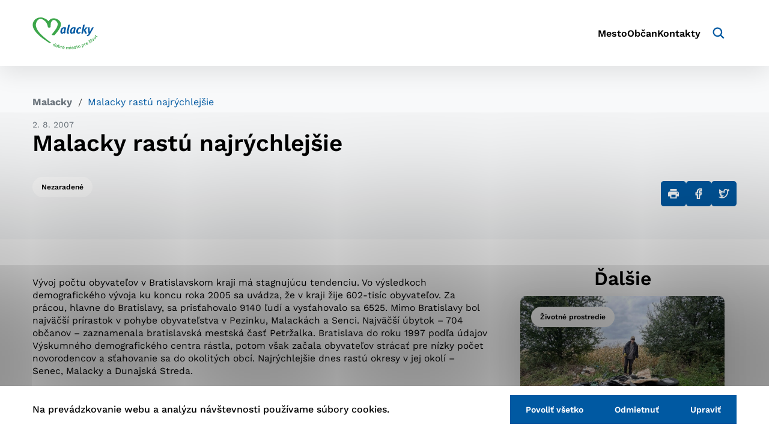

--- FILE ---
content_type: text/css
request_url: https://malacky.sk/wp-content/themes/iq-theme/dist/css/client.css?ver=b68305e4ce7ee11138dcf75789002df3
body_size: 254738
content:
.select2-container{box-sizing:border-box;display:inline-block;margin:0;position:relative;vertical-align:middle}.select2-container .select2-selection--single{box-sizing:border-box;cursor:pointer;display:block;height:28px;user-select:none;-webkit-user-select:none}.select2-container .select2-selection--single .select2-selection__rendered{display:block;padding-left:8px;padding-right:20px;overflow:hidden;text-overflow:ellipsis;white-space:nowrap}.select2-container .select2-selection--single .select2-selection__clear{background-color:transparent;border:none;font-size:1em}.select2-container[dir=rtl] .select2-selection--single .select2-selection__rendered{padding-right:8px;padding-left:20px}.select2-container .select2-selection--multiple{box-sizing:border-box;cursor:pointer;display:block;min-height:32px;user-select:none;-webkit-user-select:none}.select2-container .select2-selection--multiple .select2-selection__rendered{display:inline;list-style:none;padding:0}.select2-container .select2-selection--multiple .select2-selection__clear{background-color:transparent;border:none;font-size:1em}.select2-container .select2-search--inline .select2-search__field{box-sizing:border-box;border:none;font-size:100%;margin-top:5px;margin-left:5px;padding:0;max-width:100%;resize:none;height:18px;vertical-align:bottom;font-family:sans-serif;overflow:hidden;word-break:keep-all}.select2-container .select2-search--inline .select2-search__field::-webkit-search-cancel-button{-webkit-appearance:none}.select2-dropdown{background-color:#fff;border:1px solid #aaa;border-radius:4px;box-sizing:border-box;display:block;position:absolute;left:-100000px;width:100%;z-index:1051}.select2-results{display:block}.select2-results__options{list-style:none;margin:0;padding:0}.select2-results__option{padding:6px;user-select:none;-webkit-user-select:none}.select2-results__option--selectable{cursor:pointer}.select2-container--open .select2-dropdown{left:0}.select2-container--open .select2-dropdown--above{border-bottom:none;border-bottom-left-radius:0;border-bottom-right-radius:0}.select2-container--open .select2-dropdown--below{border-top:none;border-top-left-radius:0;border-top-right-radius:0}.select2-search--dropdown{display:block;padding:4px}.select2-search--dropdown .select2-search__field{padding:4px;width:100%;box-sizing:border-box}.select2-search--dropdown .select2-search__field::-webkit-search-cancel-button{-webkit-appearance:none}.select2-search--dropdown.select2-search--hide{display:none}.select2-close-mask{border:0;margin:0;padding:0;display:block;position:fixed;left:0;top:0;min-height:100%;min-width:100%;height:auto;width:auto;opacity:0;z-index:99;background-color:#fff;filter:alpha(opacity=0)}.select2-hidden-accessible{border:0!important;clip:rect(0 0 0 0)!important;-webkit-clip-path:inset(50%)!important;clip-path:inset(50%)!important;height:1px!important;overflow:hidden!important;padding:0!important;position:absolute!important;width:1px!important;white-space:nowrap!important}.select2-container--default .select2-selection--single{background-color:#fff;border:1px solid #aaa;border-radius:4px}.select2-container--default .select2-selection--single .select2-selection__rendered{color:#444;line-height:28px}.select2-container--default .select2-selection--single .select2-selection__clear{cursor:pointer;float:right;font-weight:700;height:26px;margin-right:20px;padding-right:0}.select2-container--default .select2-selection--single .select2-selection__placeholder{color:#999}.select2-container--default .select2-selection--single .select2-selection__arrow{height:26px;position:absolute;top:1px;right:1px;width:20px}.select2-container--default .select2-selection--single .select2-selection__arrow b{border-color:#888 transparent transparent;border-style:solid;border-width:5px 4px 0;height:0;left:50%;margin-left:-4px;margin-top:-2px;position:absolute;top:50%;width:0}.select2-container--default[dir=rtl] .select2-selection--single .select2-selection__clear{float:left}.select2-container--default[dir=rtl] .select2-selection--single .select2-selection__arrow{left:1px;right:auto}.select2-container--default.select2-container--disabled .select2-selection--single{background-color:#eee;cursor:default}.select2-container--default.select2-container--disabled .select2-selection--single .select2-selection__clear{display:none}.select2-container--default.select2-container--open .select2-selection--single .select2-selection__arrow b{border-color:transparent transparent #888;border-width:0 4px 5px}.select2-container--default .select2-selection--multiple{background-color:#fff;border:1px solid #aaa;border-radius:4px;cursor:text;padding-bottom:5px;padding-right:5px;position:relative}.select2-container--default .select2-selection--multiple.select2-selection--clearable{padding-right:25px}.select2-container--default .select2-selection--multiple .select2-selection__clear{cursor:pointer;font-weight:700;height:20px;margin-right:10px;margin-top:5px;position:absolute;right:0;padding:1px}.select2-container--default .select2-selection--multiple .select2-selection__choice{background-color:#e4e4e4;border:1px solid #aaa;border-radius:4px;box-sizing:border-box;display:inline-block;margin-left:5px;margin-top:5px;padding:0 0 0 20px;position:relative;max-width:100%;overflow:hidden;text-overflow:ellipsis;vertical-align:bottom;white-space:nowrap}.select2-container--default .select2-selection--multiple .select2-selection__choice__display{cursor:default;padding-left:2px;padding-right:5px}.select2-container--default .select2-selection--multiple .select2-selection__choice__remove{background-color:transparent;border:none;border-right:1px solid #aaa;border-top-left-radius:4px;border-bottom-left-radius:4px;color:#999;cursor:pointer;font-size:1em;font-weight:700;padding:0 4px;position:absolute;left:0;top:0}.select2-container--default .select2-selection--multiple .select2-selection__choice__remove:focus,.select2-container--default .select2-selection--multiple .select2-selection__choice__remove:hover{background-color:#f1f1f1;color:#333;outline:none}.select2-container--default[dir=rtl] .select2-selection--multiple .select2-selection__choice{margin-left:5px;margin-right:auto}.select2-container--default[dir=rtl] .select2-selection--multiple .select2-selection__choice__display{padding-left:5px;padding-right:2px}.select2-container--default[dir=rtl] .select2-selection--multiple .select2-selection__choice__remove{border-left:1px solid #aaa;border-right:none;border-top-left-radius:0;border-bottom-left-radius:0;border-top-right-radius:4px;border-bottom-right-radius:4px}.select2-container--default[dir=rtl] .select2-selection--multiple .select2-selection__clear{float:left;margin-left:10px;margin-right:auto}.select2-container--default.select2-container--focus .select2-selection--multiple{border:1px solid #000;outline:0}.select2-container--default.select2-container--disabled .select2-selection--multiple{background-color:#eee;cursor:default}.select2-container--default.select2-container--disabled .select2-selection__choice__remove{display:none}.select2-container--default.select2-container--open.select2-container--above .select2-selection--multiple,.select2-container--default.select2-container--open.select2-container--above .select2-selection--single{border-top-left-radius:0;border-top-right-radius:0}.select2-container--default.select2-container--open.select2-container--below .select2-selection--multiple,.select2-container--default.select2-container--open.select2-container--below .select2-selection--single{border-bottom-left-radius:0;border-bottom-right-radius:0}.select2-container--default .select2-search--dropdown .select2-search__field{border:1px solid #aaa}.select2-container--default .select2-search--inline .select2-search__field{background:transparent;border:none;outline:0;box-shadow:none;-webkit-appearance:textfield}.select2-container--default .select2-results>.select2-results__options{max-height:200px;overflow-y:auto}.select2-container--default .select2-results__option .select2-results__option{padding-left:1em}.select2-container--default .select2-results__option .select2-results__option .select2-results__group{padding-left:0}.select2-container--default .select2-results__option .select2-results__option .select2-results__option{margin-left:-1em;padding-left:2em}.select2-container--default .select2-results__option .select2-results__option .select2-results__option .select2-results__option{margin-left:-2em;padding-left:3em}.select2-container--default .select2-results__option .select2-results__option .select2-results__option .select2-results__option .select2-results__option{margin-left:-3em;padding-left:4em}.select2-container--default .select2-results__option .select2-results__option .select2-results__option .select2-results__option .select2-results__option .select2-results__option{margin-left:-4em;padding-left:5em}.select2-container--default .select2-results__option .select2-results__option .select2-results__option .select2-results__option .select2-results__option .select2-results__option .select2-results__option{margin-left:-5em;padding-left:6em}.select2-container--default .select2-results__option--group{padding:0}.select2-container--default .select2-results__option--disabled{color:#999}.select2-container--default .select2-results__option--selected{background-color:#ddd}.select2-container--default .select2-results__option--highlighted.select2-results__option--selectable{background-color:#5897fb}.select2-container--default .select2-results__group{cursor:default;display:block;padding:6px}.select2-container--classic .select2-selection--single{background-color:#f7f7f7;border:1px solid #aaa;border-radius:4px;outline:0;background-image:-webkit-linear-gradient(top,#fff 50%,#eee);background-image:-o-linear-gradient(top,#fff 50%,#eee 100%);background-image:linear-gradient(180deg,#fff 50%,#eee);background-repeat:repeat-x;filter:progid:DXImageTransform.Microsoft.gradient(startColorstr="#FFFFFFFF",endColorstr="#FFEEEEEE",GradientType=0)}.select2-container--classic .select2-selection--single:focus{border:1px solid #5897fb}.select2-container--classic .select2-selection--single .select2-selection__rendered{color:#444;line-height:28px}.select2-container--classic .select2-selection--single .select2-selection__clear{cursor:pointer;float:right;font-weight:700;height:26px;margin-right:20px}.select2-container--classic .select2-selection--single .select2-selection__placeholder{color:#999}.select2-container--classic .select2-selection--single .select2-selection__arrow{background-color:#ddd;border:none;border-left:1px solid #aaa;border-top-right-radius:4px;border-bottom-right-radius:4px;height:26px;position:absolute;top:1px;right:1px;width:20px;background-image:-webkit-linear-gradient(top,#eee 50%,#ccc);background-image:-o-linear-gradient(top,#eee 50%,#ccc 100%);background-image:linear-gradient(180deg,#eee 50%,#ccc);background-repeat:repeat-x;filter:progid:DXImageTransform.Microsoft.gradient(startColorstr="#FFEEEEEE",endColorstr="#FFCCCCCC",GradientType=0)}.select2-container--classic .select2-selection--single .select2-selection__arrow b{border-color:#888 transparent transparent;border-style:solid;border-width:5px 4px 0;height:0;left:50%;margin-left:-4px;margin-top:-2px;position:absolute;top:50%;width:0}.select2-container--classic[dir=rtl] .select2-selection--single .select2-selection__clear{float:left}.select2-container--classic[dir=rtl] .select2-selection--single .select2-selection__arrow{border:none;border-right:1px solid #aaa;border-radius:0;border-top-left-radius:4px;border-bottom-left-radius:4px;left:1px;right:auto}.select2-container--classic.select2-container--open .select2-selection--single{border:1px solid #5897fb}.select2-container--classic.select2-container--open .select2-selection--single .select2-selection__arrow{background:transparent;border:none}.select2-container--classic.select2-container--open .select2-selection--single .select2-selection__arrow b{border-color:transparent transparent #888;border-width:0 4px 5px}.select2-container--classic.select2-container--open.select2-container--above .select2-selection--single{border-top:none;border-top-left-radius:0;border-top-right-radius:0;background-image:-webkit-linear-gradient(top,#fff,#eee 50%);background-image:-o-linear-gradient(top,#fff 0,#eee 50%);background-image:linear-gradient(180deg,#fff 0,#eee 50%);background-repeat:repeat-x;filter:progid:DXImageTransform.Microsoft.gradient(startColorstr="#FFFFFFFF",endColorstr="#FFEEEEEE",GradientType=0)}.select2-container--classic.select2-container--open.select2-container--below .select2-selection--single{border-bottom:none;border-bottom-left-radius:0;border-bottom-right-radius:0;background-image:-webkit-linear-gradient(top,#eee 50%,#fff);background-image:-o-linear-gradient(top,#eee 50%,#fff 100%);background-image:linear-gradient(180deg,#eee 50%,#fff);background-repeat:repeat-x;filter:progid:DXImageTransform.Microsoft.gradient(startColorstr="#FFEEEEEE",endColorstr="#FFFFFFFF",GradientType=0)}.select2-container--classic .select2-selection--multiple{background-color:#fff;border:1px solid #aaa;border-radius:4px;cursor:text;outline:0;padding-bottom:5px;padding-right:5px}.select2-container--classic .select2-selection--multiple:focus{border:1px solid #5897fb}.select2-container--classic .select2-selection--multiple .select2-selection__clear{display:none}.select2-container--classic .select2-selection--multiple .select2-selection__choice{background-color:#e4e4e4;border:1px solid #aaa;border-radius:4px;display:inline-block;margin-left:5px;margin-top:5px;padding:0}.select2-container--classic .select2-selection--multiple .select2-selection__choice__display{cursor:default;padding-left:2px;padding-right:5px}.select2-container--classic .select2-selection--multiple .select2-selection__choice__remove{background-color:transparent;border:none;border-top-left-radius:4px;border-bottom-left-radius:4px;color:#888;cursor:pointer;font-size:1em;font-weight:700;padding:0 4px}.select2-container--classic .select2-selection--multiple .select2-selection__choice__remove:hover{color:#555;outline:none}.select2-container--classic[dir=rtl] .select2-selection--multiple .select2-selection__choice{margin-left:5px;margin-right:auto}.select2-container--classic[dir=rtl] .select2-selection--multiple .select2-selection__choice__display{padding-left:5px;padding-right:2px}.select2-container--classic[dir=rtl] .select2-selection--multiple .select2-selection__choice__remove{border-top-left-radius:0;border-bottom-left-radius:0;border-top-right-radius:4px;border-bottom-right-radius:4px}.select2-container--classic.select2-container--open .select2-selection--multiple{border:1px solid #5897fb}.select2-container--classic.select2-container--open.select2-container--above .select2-selection--multiple{border-top:none;border-top-left-radius:0;border-top-right-radius:0}.select2-container--classic.select2-container--open.select2-container--below .select2-selection--multiple{border-bottom:none;border-bottom-left-radius:0;border-bottom-right-radius:0}.select2-container--classic .select2-search--dropdown .select2-search__field{border:1px solid #aaa;outline:0}.select2-container--classic .select2-search--inline .select2-search__field{outline:0;box-shadow:none}.select2-container--classic .select2-dropdown{background-color:#fff;border:1px solid transparent}.select2-container--classic .select2-dropdown--above{border-bottom:none}.select2-container--classic .select2-dropdown--below{border-top:none}.select2-container--classic .select2-results>.select2-results__options{max-height:200px;overflow-y:auto}.select2-container--classic .select2-results__option--group{padding:0}.select2-container--classic .select2-results__option--disabled{color:grey}.select2-container--classic .select2-results__option--highlighted.select2-results__option--selectable{background-color:#3875d7;color:#fff}.select2-container--classic .select2-results__group{cursor:default;display:block;padding:6px}.select2-container--classic.select2-container--open .select2-dropdown{border-color:#5897fb}@font-face{font-family:Work Sans;font-style:normal;font-weight:100;src:local("Work Sans Thin"),url(/wp-content/themes/iq-theme/dist/font/2e3bceacbfb70245eacf615675ebc5f2.ttf) format("truetype")}@font-face{font-family:Work Sans;font-style:normal;font-weight:200;src:local("Work Sans ExtraLight"),url(/wp-content/themes/iq-theme/dist/font/4a4688e52d7c48740684ca9ca6876959.ttf) format("truetype")}@font-face{font-family:Work Sans;font-style:normal;font-weight:300;src:local("Work Sans Light"),url(/wp-content/themes/iq-theme/dist/font/6c55d51020749e7f6bec443ce5580efe.ttf) format("truetype")}@font-face{font-family:Work Sans;font-style:normal;font-weight:400;src:local("Work Sans Regular"),url(/wp-content/themes/iq-theme/dist/font/e6f572cef6e7a7d236de8faca575e73b.ttf) format("truetype")}@font-face{font-family:Work Sans;font-style:normal;font-weight:500;src:local("Work Sans Medium"),url(/wp-content/themes/iq-theme/dist/font/3515918acace1f6dd1e979b09b68e4a9.ttf) format("truetype")}@font-face{font-family:Work Sans;font-style:normal;font-weight:600;src:local("Work Sans SemiBold"),url(/wp-content/themes/iq-theme/dist/font/9e3cc5f18015e0a55995d73b973b6ec3.ttf) format("truetype")}@font-face{font-family:Work Sans;font-style:normal;font-weight:700;src:local("Work Sans Bold"),url(/wp-content/themes/iq-theme/dist/font/d8de505f08550a8e4c1677683e2ce11b.ttf) format("truetype")}@font-face{font-family:Work Sans;font-style:normal;font-weight:800;src:local("Work Sans ExtraBold"),url(/wp-content/themes/iq-theme/dist/font/780fcdcd466700e81af5be7ff137d1b0.ttf) format("truetype")}@font-face{font-family:Work Sans;font-style:normal;font-weight:900;src:local("Work Sans Black"),url(/wp-content/themes/iq-theme/dist/font/393319203d4f536c795b10497a29e95a.ttf) format("truetype")}.has-primary-base-color{color:#0059a2}.has-primary-base-background-color{background-color:#0059a2}.has-secondary-base-color{color:#3ca64a}.has-secondary-base-background-color{background-color:#3ca64a}.has-gray-gray-superlight-color{color:#e9ecef}.has-gray-gray-superlight-background-color{background-color:#e9ecef}.has-gray-gray-light-color{color:#ced4da}.has-gray-gray-light-background-color{background-color:#ced4da}.has-gray-gray-color{color:#6c757d}.has-gray-gray-background-color{background-color:#6c757d}.has-gray-gray-dark-color{color:#343a40}.has-gray-gray-dark-background-color{background-color:#343a40}.has-gray-base-color{color:#ced4da}.has-gray-base-background-color{background-color:#ced4da}.has-white-base-color{color:#fff}.has-white-base-background-color{background-color:#fff}.has-white-transparent-color{color:hsla(0,0%,100%,.2)}.has-white-transparent-background-color{background-color:hsla(0,0%,100%,.2)}.has-black-base-color{color:#000}.has-black-base-background-color{background-color:#000}.has-blue-base-color{color:#002856}.has-blue-base-background-color{background-color:#002856}.has-red-base-color{color:#df253b}.has-red-base-background-color{background-color:#df253b}.has-font-light-color{color:#fff}.has-font-light-background-color{background-color:#fff}.has-font-gray-superlight-color{color:#e9ecef}.has-font-gray-superlight-background-color{background-color:#e9ecef}.has-font-gray-light-color{color:#ced4da}.has-font-gray-light-background-color{background-color:#ced4da}.has-font-gray-color{color:#6c757d}.has-font-gray-background-color{background-color:#6c757d}.has-font-gray-dark-color{color:#343a40}.has-font-gray-dark-background-color{background-color:#343a40}.has-font-base-color{color:#000}.has-font-base-background-color{background-color:#000}.has-font-main-color{color:#0059a2}.has-font-main-background-color{background-color:#0059a2}.has-bg-gray-superlight-color{color:#e9ecef}.has-bg-gray-superlight-background-color{background-color:#e9ecef}.has-bg-gray-superlight-opacity-color{color:rgba(233,236,239,.3)}.has-bg-gray-superlight-opacity-background-color{background-color:rgba(233,236,239,.3)}.has-bg-gray-light-color{color:#ced4da}.has-bg-gray-light-background-color{background-color:#ced4da}.has-bg-gray-color{color:#6c757d}.has-bg-gray-background-color{background-color:#6c757d}.has-bg-semi-color{color:#d8e4f0}.has-bg-semi-background-color{background-color:#d8e4f0}.has-bg-semi-opacity-color{color:rgba(216,228,240,.4)}.has-bg-semi-opacity-background-color{background-color:rgba(216,228,240,.4)}.has-bg-base-color{color:#fff}.has-bg-base-background-color{background-color:#fff}.has-bg-main-color{color:#0059a2}.has-bg-main-background-color{background-color:#0059a2}.has-border-base-color{color:hsla(192,2%,50%,.301961)}.has-border-base-background-color{background-color:hsla(192,2%,50%,.301961)}.has-shadow-base-color{color:#000}.has-shadow-base-background-color{background-color:#000}.has-success-base-color{color:#82c55b}.has-success-base-background-color{background-color:#82c55b}.has-danger-base-color{color:#db3e3e}.has-danger-base-background-color{background-color:#db3e3e}.has-alert-success-dark-color{color:#1b8147}.has-alert-success-dark-background-color{background-color:#1b8147}.has-alert-success-color{color:#a8f1c6}.has-alert-success-background-color{background-color:#a8f1c6}.has-alert-warning-dark-color{color:#8c5600}.has-alert-warning-dark-background-color{background-color:#8c5600}.has-alert-warning-color{color:#ffd38a}.has-alert-warning-background-color{background-color:#ffd38a}.has-alert-danger-dark-color{color:#8f120d}.has-alert-danger-dark-background-color{background-color:#8f120d}.has-alert-danger-color{color:#f6a6a3}.has-alert-danger-background-color{background-color:#f6a6a3}.has-alert-base-dark-color{color:#6c6c6c}.has-alert-base-dark-background-color{background-color:#6c6c6c}.has-alert-base-color{color:#ebebeb}.has-alert-base-background-color{background-color:#ebebeb}.has-disabled-dark-color{color:#6e7474}.has-disabled-dark-background-color{background-color:#6e7474}.has-disabled-base-color{color:#dfdfdf}.has-disabled-base-background-color{background-color:#dfdfdf}.has-social-facebook-color{color:#1778f2}.has-social-facebook-background-color{background-color:#1778f2}.has-social-youtube-color{color:#f70000}.has-social-youtube-background-color{background-color:#f70000}.has-social-twitter-color{color:#1c9be9}.has-social-twitter-background-color{background-color:#1c9be9}.has-social-linkedin-color{color:#0a66c2}.has-social-linkedin-background-color{background-color:#0a66c2}.has-social-rss-color{color:#eb802c}.has-social-rss-background-color{background-color:#eb802c}.has-social-base-color{color:#fff}.has-social-base-background-color{background-color:#fff}@-webkit-keyframes bounce{0%,2.66%,6.66%,10.66%,to{transform:translateY(0)}5.33%{transform:translateY(-30px)}8%{transform:translateY(-15px)}}@keyframes bounce{0%,2.66%,6.66%,10.66%,to{transform:translateY(0)}5.33%{transform:translateY(-30px)}8%{transform:translateY(-15px)}}@-webkit-keyframes hop{0%{transform:scale(1) translateY(0)}10%{transform:scale(1.1,.9) translateY(0)}30%{transform:scale(.9,1.1) translateY(-100px)}50%{transform:scale(1.05,.95) translateY(0)}57%{transform:scale(1) translateY(-7px)}64%{transform:scale(1) translateY(0)}to{transform:scale(1) translateY(0)}}@keyframes hop{0%{transform:scale(1) translateY(0)}10%{transform:scale(1.1,.9) translateY(0)}30%{transform:scale(.9,1.1) translateY(-100px)}50%{transform:scale(1.05,.95) translateY(0)}57%{transform:scale(1) translateY(-7px)}64%{transform:scale(1) translateY(0)}to{transform:scale(1) translateY(0)}}@-webkit-keyframes floaty-bounce{0%,to{transform:translateY(0)}50%{transform:translateY(-20px)}}@keyframes floaty-bounce{0%,to{transform:translateY(0)}50%{transform:translateY(-20px)}}@-webkit-keyframes spin{0%{transform:rotate(0deg)}to{transform:rotate(1turn)}}@keyframes spin{0%{transform:rotate(0deg)}to{transform:rotate(1turn)}}.animations__bounce{-webkit-animation:bounce 15s infinite;animation:bounce 15s infinite}.animations__hop{-webkit-animation-name:hop;animation-name:hop;-webkit-animation-duration:2s;animation-duration:2s;-webkit-animation-iteration-count:infinite;animation-iteration-count:infinite;-webkit-animation-timing-function:cubic-bezier(.28,.84,.42,1);animation-timing-function:cubic-bezier(.28,.84,.42,1)}.animations__ringing{-webkit-animation:rotate .1s infinite;animation:rotate .1s infinite;-webkit-animation-direction:alternate;animation-direction:alternate;transform-origin:center}@-webkit-keyframes rotate{0%{transform:rotate(10deg)}to{transform:rotate(-10deg)}}@keyframes rotate{0%{transform:rotate(10deg)}to{transform:rotate(-10deg)}}/*! PhotoSwipe main CSS by Dmitry Semenov | photoswipe.com | MIT license */.pswp{display:none;position:absolute;width:100%;height:100%;left:0;top:0;overflow:hidden;touch-action:none;z-index:1500;-webkit-text-size-adjust:100%;-webkit-backface-visibility:hidden;outline:none}.pswp *{box-sizing:border-box}.pswp img{max-width:none}.pswp--animate_opacity{opacity:.001;will-change:opacity;transition:opacity 333ms cubic-bezier(.4,0,.22,1)}.pswp--open{display:block}.pswp--zoom-allowed .pswp__img{cursor:zoom-in}.pswp--zoomed-in .pswp__img{cursor:-webkit-grab;cursor:grab}.pswp--dragging .pswp__img{cursor:-webkit-grabbing;cursor:grabbing}.pswp__bg{background:#000;opacity:0;transform:translateZ(0);-webkit-backface-visibility:hidden}.pswp__bg,.pswp__scroll-wrap{position:absolute;left:0;top:0;width:100%;height:100%}.pswp__scroll-wrap{overflow:hidden}.pswp__container,.pswp__zoom-wrap{touch-action:none;position:absolute;left:0;right:0;top:0;bottom:0}.pswp__container,.pswp__img{-webkit-user-select:none;-moz-user-select:none;user-select:none;-webkit-tap-highlight-color:rgba(0,0,0,0);-webkit-touch-callout:none}.pswp__zoom-wrap{position:absolute;width:100%;transform-origin:left top;transition:transform 333ms cubic-bezier(.4,0,.22,1)}.pswp__bg{will-change:opacity;transition:opacity 333ms cubic-bezier(.4,0,.22,1)}.pswp--animated-in .pswp__bg,.pswp--animated-in .pswp__zoom-wrap{transition:none}.pswp__container,.pswp__zoom-wrap{-webkit-backface-visibility:hidden}.pswp__item{right:0;bottom:0;overflow:hidden}.pswp__img,.pswp__item{position:absolute;left:0;top:0}.pswp__img{width:auto;height:auto}.pswp__img--placeholder{-webkit-backface-visibility:hidden}.pswp__img--placeholder--blank{background:#222}.pswp--ie .pswp__img{width:100%!important;height:auto!important;left:0;top:0}.pswp__error-msg{position:absolute;left:0;top:50%;width:100%;text-align:center;font-size:14px;line-height:16px;margin-top:-8px;color:#ccc}.pswp__error-msg a{color:#ccc;text-decoration:underline}/*! PhotoSwipe Default UI CSS by Dmitry Semenov | photoswipe.com | MIT license */.pswp__button{width:44px;height:44px;position:relative;background:none;cursor:pointer;overflow:visible;-webkit-appearance:none;display:block;border:0;padding:0;margin:0;float:right;opacity:.75;transition:opacity .2s;box-shadow:none}.pswp__button:focus,.pswp__button:hover{opacity:1}.pswp__button:active{outline:none;opacity:.9}.pswp__button::-moz-focus-inner{padding:0;border:0}.pswp__ui--over-close .pswp__button--close{opacity:1}.pswp__button,.pswp__button--arrow--left:before,.pswp__button--arrow--right:before{background:url([data-uri]) 0 0 no-repeat;background-size:264px 88px;width:44px;height:44px}@media (-webkit-min-device-pixel-ratio:1.1),(-webkit-min-device-pixel-ratio:1.09375),(min-resolution:1.1dppx),(min-resolution:105dpi){.pswp--svg .pswp__button,.pswp--svg .pswp__button--arrow--left:before,.pswp--svg .pswp__button--arrow--right:before{background-image:url([data-uri])}.pswp--svg .pswp__button--arrow--left,.pswp--svg .pswp__button--arrow--right{background:none}}.pswp__button--close{background-position:0 -44px}.pswp__button--share{background-position:-44px -44px}.pswp__button--fs{display:none}.pswp--supports-fs .pswp__button--fs{display:block}.pswp--fs .pswp__button--fs{background-position:-44px 0}.pswp__button--zoom{display:none;background-position:-88px 0}.pswp--zoom-allowed .pswp__button--zoom{display:block}.pswp--zoomed-in .pswp__button--zoom{background-position:-132px 0}.pswp--touch .pswp__button--arrow--left,.pswp--touch .pswp__button--arrow--right{visibility:hidden}.pswp__button--arrow--left,.pswp__button--arrow--right{background:none;top:50%;margin-top:-50px;width:70px;height:100px;position:absolute}.pswp__button--arrow--left{left:0}.pswp__button--arrow--right{right:0}.pswp__button--arrow--left:before,.pswp__button--arrow--right:before{content:"";top:35px;background-color:rgba(0,0,0,.3);height:30px;width:32px;position:absolute}.pswp__button--arrow--left:before{left:6px;background-position:-138px -44px}.pswp__button--arrow--right:before{right:6px;background-position:-94px -44px}.pswp__counter,.pswp__share-modal{-webkit-user-select:none;-moz-user-select:none;user-select:none}.pswp__share-modal{display:block;background:rgba(0,0,0,.5);width:100%;height:100%;top:0;left:0;padding:10px;position:absolute;z-index:1600;opacity:0;transition:opacity .25s ease-out;-webkit-backface-visibility:hidden;will-change:opacity}.pswp__share-modal--hidden{display:none}.pswp__share-tooltip{z-index:1620;position:absolute;background:#fff;top:56px;border-radius:2px;display:block;width:auto;right:44px;box-shadow:0 2px 5px rgba(0,0,0,.25);transform:translateY(6px);transition:transform .25s;-webkit-backface-visibility:hidden;will-change:transform}.pswp__share-tooltip a{display:block;padding:8px 12px;font-size:14px;line-height:18px}.pswp__share-tooltip a,.pswp__share-tooltip a:hover{color:#000;text-decoration:none}.pswp__share-tooltip a:first-child{border-radius:2px 2px 0 0}.pswp__share-tooltip a:last-child{border-radius:0 0 2px 2px}.pswp__share-modal--fade-in{opacity:1}.pswp__share-modal--fade-in .pswp__share-tooltip{transform:translateY(0)}.pswp--touch .pswp__share-tooltip a{padding:16px 12px}a.pswp__share--facebook:before{content:"";display:block;width:0;height:0;position:absolute;top:-12px;right:15px;border:6px solid transparent;border-bottom-color:#fff;-webkit-pointer-events:none;-moz-pointer-events:none;pointer-events:none}a.pswp__share--facebook:hover{background:#3e5c9a;color:#fff}a.pswp__share--facebook:hover:before{border-bottom-color:#3e5c9a}a.pswp__share--twitter:hover{background:#55acee;color:#fff}a.pswp__share--pinterest:hover{background:#ccc;color:#ce272d}a.pswp__share--download:hover{background:#ddd}.pswp__counter{position:absolute;left:0;top:0;height:44px;font-size:13px;line-height:44px;color:#fff;opacity:.75;padding:0 10px}.pswp__caption{position:absolute;left:0;bottom:0;width:100%;min-height:44px}.mailing-list .title-divider .pswp__caption .headline,.pswp__caption .mailing-list .title-divider .headline,.pswp__caption small{font-size:11px;color:#bbb}.pswp__caption__center{text-align:left;max-width:420px;margin:0 auto;font-size:13px;padding:10px;line-height:20px;color:#ccc}.pswp__caption--empty{display:none}.pswp__caption--fake{visibility:hidden}.pswp__preloader{width:44px;height:44px;position:absolute;top:0;left:50%;margin-left:-22px;opacity:0;transition:opacity .25s ease-out;will-change:opacity;direction:ltr}.pswp__preloader__icn{width:20px;height:20px;margin:12px}.pswp__preloader--active{opacity:1}.pswp__preloader--active .pswp__preloader__icn{background:url([data-uri]) 0 0 no-repeat}.pswp--css_animation .pswp__preloader--active{opacity:1}.pswp--css_animation .pswp__preloader--active .pswp__preloader__icn{-webkit-animation:clockwise .5s linear infinite;animation:clockwise .5s linear infinite}.pswp--css_animation .pswp__preloader--active .pswp__preloader__donut{-webkit-animation:donut-rotate 1s cubic-bezier(.4,0,.22,1) infinite;animation:donut-rotate 1s cubic-bezier(.4,0,.22,1) infinite}.pswp--css_animation .pswp__preloader__icn{background:none;opacity:.75;width:14px;height:14px;position:absolute;left:15px;top:15px;margin:0}.pswp--css_animation .pswp__preloader__cut{position:relative;width:7px;height:14px;overflow:hidden}.pswp--css_animation .pswp__preloader__donut{box-sizing:border-box;width:14px;height:14px;border-radius:50%;border-color:#fff #fff transparent transparent;border-style:solid;border-width:2px;position:absolute;top:0;left:0;background:none;margin:0}@media screen and (max-width:1024px){.pswp__preloader{position:relative;left:auto;top:auto;margin:0;float:right}}@-webkit-keyframes clockwise{0%{transform:rotate(0deg)}to{transform:rotate(1turn)}}@keyframes clockwise{0%{transform:rotate(0deg)}to{transform:rotate(1turn)}}@-webkit-keyframes donut-rotate{0%{transform:rotate(0)}50%{transform:rotate(-140deg)}to{transform:rotate(0)}}@keyframes donut-rotate{0%{transform:rotate(0)}50%{transform:rotate(-140deg)}to{transform:rotate(0)}}.pswp__ui{-webkit-font-smoothing:auto;visibility:visible;opacity:1;z-index:1550}.pswp__top-bar{position:absolute;left:0;top:0;height:44px;width:100%}.pswp--has_mouse .pswp__button--arrow--left,.pswp--has_mouse .pswp__button--arrow--right,.pswp__caption,.pswp__top-bar{-webkit-backface-visibility:hidden;will-change:opacity;transition:opacity 333ms cubic-bezier(.4,0,.22,1)}.pswp--has_mouse .pswp__button--arrow--left,.pswp--has_mouse .pswp__button--arrow--right{visibility:visible}.pswp__caption,.pswp__top-bar{background-color:rgba(0,0,0,.5)}.pswp__ui--fit .pswp__caption,.pswp__ui--fit .pswp__top-bar{background-color:rgba(0,0,0,.3)}.pswp__ui--idle .pswp__button--arrow--left,.pswp__ui--idle .pswp__button--arrow--right,.pswp__ui--idle .pswp__top-bar{opacity:0}.pswp__ui--hidden .pswp__button--arrow--left,.pswp__ui--hidden .pswp__button--arrow--right,.pswp__ui--hidden .pswp__caption,.pswp__ui--hidden .pswp__top-bar{opacity:.001}.pswp__ui--one-slide .pswp__button--arrow--left,.pswp__ui--one-slide .pswp__button--arrow--right,.pswp__ui--one-slide .pswp__counter{display:none}.pswp__element--disabled{display:none!important}.pswp--minimal--dark .pswp__top-bar{background:none}*{margin:0;padding:0;box-sizing:border-box;font-family:Work Sans,sans-serif}@media (hover:hover){*{scrollbar-color:#000 #ced4da}::-webkit-scrollbar{height:1.0625rem;width:1.0625rem}::-webkit-scrollbar-corner,::-webkit-scrollbar-track{background:#ced4da}::-webkit-scrollbar-thumb{background:#000;border:3px solid transparent;background-clip:content-box}}html{font-size:16px}body,html{height:100%;width:100%}body{color:#000;background-color:#fff;font-weight:400}ol,ul{margin:0}ol>li:not([class]),ol>li[class=""],ul>li:not([class]),ul>li[class=""]{color:#000;margin-bottom:.625rem;font-size:1rem;font-weight:400;line-height:140%;margin-left:2rem}@media (max-width:89.99875rem){ol>li:not([class]),ol>li[class=""],ul>li:not([class]),ul>li[class=""]{margin-bottom:.5625rem}}@media (max-width:71.24875rem){ol>li:not([class]),ol>li[class=""],ul>li:not([class]),ul>li[class=""]{margin-bottom:.5rem}}@media (max-width:64.06125rem){ol>li:not([class]),ol>li[class=""],ul>li:not([class]),ul>li[class=""]{margin-bottom:.4375rem}}@media (max-width:47.99875rem){ol>li:not([class]),ol>li[class=""],ul>li:not([class]),ul>li[class=""]{margin-bottom:.375rem}}@media (max-width:35.99875rem){ol>li:not([class]),ol>li[class=""],ul>li:not([class]),ul>li[class=""]{margin-bottom:.3125rem}}@media (max-width:89.99875rem){ol>li:not([class]),ol>li[class=""],ul>li:not([class]),ul>li[class=""]{font-size:.975rem}}@media (max-width:71.24875rem){ol>li:not([class]),ol>li[class=""],ul>li:not([class]),ul>li[class=""]{font-size:.95rem}}@media (max-width:64.06125rem){ol>li:not([class]),ol>li[class=""],ul>li:not([class]),ul>li[class=""]{font-size:.925rem}}@media (max-width:47.99875rem){ol>li:not([class]),ol>li[class=""],ul>li:not([class]),ul>li[class=""]{font-size:.9rem}}@media (max-width:35.99875rem){ol>li:not([class]),ol>li[class=""],ul>li:not([class]),ul>li[class=""]{font-size:.875rem}}ol>li:not([class]):last-child,ol>li[class=""]:last-child,ul>li:not([class]):last-child,ul>li[class=""]:last-child{color:#000;margin-bottom:.625rem;font-size:1rem;font-weight:400;line-height:140%}@media (max-width:89.99875rem){ol>li:not([class]):last-child,ol>li[class=""]:last-child,ul>li:not([class]):last-child,ul>li[class=""]:last-child{margin-bottom:.5625rem}}@media (max-width:71.24875rem){ol>li:not([class]):last-child,ol>li[class=""]:last-child,ul>li:not([class]):last-child,ul>li[class=""]:last-child{margin-bottom:.5rem}}@media (max-width:64.06125rem){ol>li:not([class]):last-child,ol>li[class=""]:last-child,ul>li:not([class]):last-child,ul>li[class=""]:last-child{margin-bottom:.4375rem}}@media (max-width:47.99875rem){ol>li:not([class]):last-child,ol>li[class=""]:last-child,ul>li:not([class]):last-child,ul>li[class=""]:last-child{margin-bottom:.375rem}}@media (max-width:35.99875rem){ol>li:not([class]):last-child,ol>li[class=""]:last-child,ul>li:not([class]):last-child,ul>li[class=""]:last-child{margin-bottom:.3125rem}}@media (max-width:89.99875rem){ol>li:not([class]):last-child,ol>li[class=""]:last-child,ul>li:not([class]):last-child,ul>li[class=""]:last-child{font-size:.975rem}}@media (max-width:71.24875rem){ol>li:not([class]):last-child,ol>li[class=""]:last-child,ul>li:not([class]):last-child,ul>li[class=""]:last-child{font-size:.95rem}}@media (max-width:64.06125rem){ol>li:not([class]):last-child,ol>li[class=""]:last-child,ul>li:not([class]):last-child,ul>li[class=""]:last-child{font-size:.925rem}}@media (max-width:47.99875rem){ol>li:not([class]):last-child,ol>li[class=""]:last-child,ul>li:not([class]):last-child,ul>li[class=""]:last-child{font-size:.9rem}}@media (max-width:35.99875rem){ol>li:not([class]):last-child,ol>li[class=""]:last-child,ul>li:not([class]):last-child,ul>li[class=""]:last-child{font-size:.875rem}}ol>li:not([class])::marker,ol>li[class=""]::marker,ul>li:not([class])::marker,ul>li[class=""]::marker{font-size:.875rem}a{transition:all .3s ease;cursor:pointer;border-bottom:.0625rem solid transparent;color:#0059a2}a,a:focus,a:hover{text-decoration:none}a:focus,a:hover{border-bottom:.0625rem solid #003d6f;color:#003d6f}a[target=_blank]:not(.link-partners-card):not(.share__item):not(.link-thematic__item):not(.info-box-link):not(.page-card):after{content:"";display:inline-block;height:16px;width:16px;vertical-align:text-top;transform:translateY(1px);background-size:contain;background-repeat:no-repeat;background-position:50%;background-image:url("data:image/svg+xml;charset=utf-8,%3Csvg width='16' height='18' fill='none' xmlns='http://www.w3.org/2000/svg'%3E%3Cpath d='M3 15L13 5m0 0H4.667M13 5v8.333' stroke='%230067AB'/%3E%3C/svg%3E")}b,strong{font-weight:700}h1{color:#000;margin-bottom:1.09375rem;font-weight:600;line-height:120%;font-size:3rem}@media (max-width:89.99875rem){h1{margin-bottom:.96875rem}}@media (max-width:71.24875rem){h1{margin-bottom:.84375rem}}@media (max-width:64.06125rem){h1{margin-bottom:.71875rem}}@media (max-width:47.99875rem){h1{margin-bottom:.59375rem}}@media (max-width:35.99875rem){h1{margin-bottom:.46875rem}}@media (max-width:89.99875rem){h1{font-size:2.9rem}}@media (max-width:71.24875rem){h1{font-size:2.8rem}}@media (max-width:64.06125rem){h1{font-size:2.7rem}}@media (max-width:47.99875rem){h1{font-size:2.6rem}}@media (max-width:35.99875rem){h1{font-size:2.5rem}}h2{color:#000;font-weight:700;line-height:120%;font-size:2.5rem;margin-top:1em;margin-bottom:.3em}@media (max-width:89.99875rem){h2{font-size:2.4125rem}}@media (max-width:71.24875rem){h2{font-size:2.325rem}}@media (max-width:64.06125rem){h2{font-size:2.2375rem}}@media (max-width:47.99875rem){h2{font-size:2.15rem}}@media (max-width:35.99875rem){h2{font-size:2.0625rem}}h3{color:#000;font-weight:600;line-height:120%;font-size:2.0625rem;margin-top:1em;margin-bottom:.3em}@media (max-width:89.99875rem){h3{font-size:1.9875rem}}@media (max-width:71.24875rem){h3{font-size:1.9125rem}}@media (max-width:64.06125rem){h3{font-size:1.8375rem}}@media (max-width:47.99875rem){h3{font-size:1.7625rem}}@media (max-width:35.99875rem){h3{font-size:1.6875rem}}h4{color:#000;margin-bottom:1.09375rem;font-weight:600;line-height:120%;font-size:1.6875rem}@media (max-width:89.99875rem){h4{margin-bottom:.96875rem}}@media (max-width:71.24875rem){h4{margin-bottom:.84375rem}}@media (max-width:64.06125rem){h4{margin-bottom:.71875rem}}@media (max-width:47.99875rem){h4{margin-bottom:.59375rem}}@media (max-width:35.99875rem){h4{margin-bottom:.46875rem}}@media (max-width:89.99875rem){h4{font-size:1.6375rem}}@media (max-width:71.24875rem){h4{font-size:1.5875rem}}@media (max-width:64.06125rem){h4{font-size:1.5375rem}}@media (max-width:47.99875rem){h4{font-size:1.4875rem}}@media (max-width:35.99875rem){h4{font-size:1.4375rem}}h5{color:#000;margin-bottom:1.09375rem;font-weight:600;line-height:120%;font-size:1.4375rem}@media (max-width:89.99875rem){h5{margin-bottom:.96875rem}}@media (max-width:71.24875rem){h5{margin-bottom:.84375rem}}@media (max-width:64.06125rem){h5{margin-bottom:.71875rem}}@media (max-width:47.99875rem){h5{margin-bottom:.59375rem}}@media (max-width:35.99875rem){h5{margin-bottom:.46875rem}}@media (max-width:89.99875rem){h5{font-size:1.4125rem}}@media (max-width:71.24875rem){h5{font-size:1.3875rem}}@media (max-width:64.06125rem){h5{font-size:1.3625rem}}@media (max-width:47.99875rem){h5{font-size:1.3375rem}}@media (max-width:35.99875rem){h5{font-size:1.3125rem}}h6{color:#000;margin-bottom:1.09375rem;font-weight:600;line-height:120%;font-size:1.3125rem}@media (max-width:89.99875rem){h6{margin-bottom:.96875rem}}@media (max-width:71.24875rem){h6{margin-bottom:.84375rem}}@media (max-width:64.06125rem){h6{margin-bottom:.71875rem}}@media (max-width:47.99875rem){h6{margin-bottom:.59375rem}}@media (max-width:35.99875rem){h6{margin-bottom:.46875rem}}@media (max-width:89.99875rem){h6{font-size:1.25rem}}@media (max-width:71.24875rem){h6{font-size:1.1875rem}}@media (max-width:64.06125rem){h6{font-size:1.125rem}}@media (max-width:47.99875rem){h6{font-size:1.0625rem}}@media (max-width:35.99875rem){h6{font-size:1rem}}p{color:#000;margin-bottom:.625rem;font-size:1rem;font-weight:400;line-height:140%;margin-top:1em;margin-bottom:.3em!important}@media (max-width:89.99875rem){p{margin-bottom:.5625rem}}@media (max-width:71.24875rem){p{margin-bottom:.5rem}}@media (max-width:64.06125rem){p{margin-bottom:.4375rem}}@media (max-width:47.99875rem){p{margin-bottom:.375rem}}@media (max-width:35.99875rem){p{margin-bottom:.3125rem}}@media (max-width:89.99875rem){p{font-size:.975rem}}@media (max-width:71.24875rem){p{font-size:.95rem}}@media (max-width:64.06125rem){p{font-size:.925rem}}@media (max-width:47.99875rem){p{font-size:.9rem}}@media (max-width:35.99875rem){p{font-size:.875rem}}input,select,textarea{outline:none;border:.0625rem solid hsla(192,2%,50%,.301961);color:#000;font-size:1rem;font-weight:400;transition:all .3s ease}input:focus,input:hover,select:focus,select:hover,textarea:focus,textarea:hover{border:.0625rem solid #0059a2}button{background:none}button,input[type=button],input[type=submit]{border:none;outline:none;transition:all .3s ease;cursor:pointer}.wp-block-separator,hr{outline:none;border:none;border-bottom:.0625rem solid}hr{border-bottom:.0625rem solid hsla(192,2%,50%,.301961)}.size-full{background-size:contain;background-repeat:no-repeat;background-position:50%}figure{margin-bottom:2em}.media_text{padding:3em 0}.wp-block-table{margin:0;border-bottom:none!important;overflow:hidden;position:relative}@media (max-width:89.99875rem){.wp-block-table{max-width:calc(100vw - var(--current-left-margin, 4rem)*2 - var(--scrollbar-width, 1.0625rem))}}.wp-block-table:after,.wp-block-table:before{content:"";display:block;pointer-events:none;position:absolute;top:0;height:100%;width:1.875rem;transition:all .3s ease}.wp-block-table:before{left:0;background:linear-gradient(-90deg,transparent,#fff)}.wp-block-table:after{right:0;background:linear-gradient(90deg,transparent,#fff)}.wp-block-table.table-is-left:before,.wp-block-table.table-is-right:after{opacity:0}.wp-block-table figcaption{font-weight:600;display:flex;justify-content:center;margin:.625rem 0 0}.table{overflow:auto}table{border-collapse:collapse;overflow:hidden;margin:0;width:100%;min-width:-webkit-max-content;min-width:-moz-max-content;min-width:max-content;background:#ced4da}table td,table th{padding:1.25rem;word-wrap:break-word}table thead+tbody{border-top:0}table thead{color:#fff;text-transform:uppercase;font-size:.875rem;background:#0059a2}@media (max-width:89.99875rem){table thead{font-size:.85rem}}@media (max-width:71.24875rem){table thead{font-size:.825rem}}@media (max-width:64.06125rem){table thead{font-size:.8rem}}@media (max-width:47.99875rem){table thead{font-size:.775rem}}@media (max-width:35.99875rem){table thead{font-size:.75rem}}table thead tr th{text-align:left;font-weight:600;padding-top:.875rem;padding-bottom:.875rem}@media (max-width:89.99875rem){table thead tr th{padding-top:.825rem}}@media (max-width:71.24875rem){table thead tr th{padding-top:.775rem}}@media (max-width:64.06125rem){table thead tr th{padding-top:.725rem}}@media (max-width:47.99875rem){table thead tr th{padding-top:.675rem}}@media (max-width:35.99875rem){table thead tr th{padding-top:.625rem}}@media (max-width:89.99875rem){table thead tr th{padding-bottom:.825rem}}@media (max-width:71.24875rem){table thead tr th{padding-bottom:.775rem}}@media (max-width:64.06125rem){table thead tr th{padding-bottom:.725rem}}@media (max-width:47.99875rem){table thead tr th{padding-bottom:.675rem}}@media (max-width:35.99875rem){table thead tr th{padding-bottom:.625rem}}table tbody{font-size:.875rem}@media (max-width:89.99875rem){table tbody{font-size:.85rem}}@media (max-width:71.24875rem){table tbody{font-size:.825rem}}@media (max-width:64.06125rem){table tbody{font-size:.8rem}}@media (max-width:47.99875rem){table tbody{font-size:.775rem}}@media (max-width:35.99875rem){table tbody{font-size:.75rem}}table tbody tr{transition:all .3s ease}table tbody tr:nth-child(odd){background-color:#e9ecef}table tbody tr:nth-child(odd):hover{background-color:#aeb9c4}.wp-block-table.is-style-stripes table tbody tr:nth-child(odd){background-color:#e9ecef}.wp-block-table.is-style-stripes table tbody tr:nth-child(odd):hover{background-color:#aeb9c4}table tbody tr:nth-child(2n){background-color:#ced4da}table tbody tr:nth-child(2n):hover{background-color:#aeb9c4}.wp-block-table.is-style-stripes table tbody tr:nth-child(2n){background-color:#ced4da}.wp-block-table.is-style-stripes table tbody tr:nth-child(2n):hover{background-color:#aeb9c4}table tbody tr td{padding-top:.75rem;padding-bottom:.75rem}@media (max-width:89.99875rem){table tbody tr td{padding-top:.7rem}}@media (max-width:71.24875rem){table tbody tr td{padding-top:.65rem}}@media (max-width:64.06125rem){table tbody tr td{padding-top:.6rem}}@media (max-width:47.99875rem){table tbody tr td{padding-top:.55rem}}@media (max-width:35.99875rem){table tbody tr td{padding-top:.5rem}}@media (max-width:89.99875rem){table tbody tr td{padding-bottom:.7rem}}@media (max-width:71.24875rem){table tbody tr td{padding-bottom:.65rem}}@media (max-width:64.06125rem){table tbody tr td{padding-bottom:.6rem}}@media (max-width:47.99875rem){table tbody tr td{padding-bottom:.55rem}}@media (max-width:35.99875rem){table tbody tr td{padding-bottom:.5rem}}table tfoot{color:#fff;text-transform:uppercase;font-size:.875rem;background:#000}@media (max-width:89.99875rem){table tfoot{font-size:.85rem}}@media (max-width:71.24875rem){table tfoot{font-size:.825rem}}@media (max-width:64.06125rem){table tfoot{font-size:.8rem}}@media (max-width:47.99875rem){table tfoot{font-size:.775rem}}@media (max-width:35.99875rem){table tfoot{font-size:.75rem}}table tfoot tr td{font-weight:600;padding-top:.75rem;padding-bottom:.75rem}@media (max-width:89.99875rem){table tfoot tr td{padding-top:.7rem}}@media (max-width:71.24875rem){table tfoot tr td{padding-top:.65rem}}@media (max-width:64.06125rem){table tfoot tr td{padding-top:.6rem}}@media (max-width:47.99875rem){table tfoot tr td{padding-top:.55rem}}@media (max-width:35.99875rem){table tfoot tr td{padding-top:.5rem}}@media (max-width:89.99875rem){table tfoot tr td{padding-bottom:.7rem}}@media (max-width:71.24875rem){table tfoot tr td{padding-bottom:.65rem}}@media (max-width:64.06125rem){table tfoot tr td{padding-bottom:.6rem}}@media (max-width:47.99875rem){table tfoot tr td{padding-bottom:.55rem}}@media (max-width:35.99875rem){table tfoot tr td{padding-bottom:.5rem}}table.has-fixed-layout,table.has-fixed-layout tbody,table.has-fixed-layout tfoot,table.has-fixed-layout thead{display:flex;flex-direction:column}table.has-fixed-layout tr{display:grid;grid-auto-flow:column;grid-auto-columns:-webkit-max-content;grid-auto-columns:max-content}table.has-fixed-layout tr td,table.has-fixed-layout tr th{display:block}.container{margin:0 4rem}@media (max-width:89.99875rem){.container{margin-left:3.4rem}}@media (max-width:71.24875rem){.container{margin-left:2.8rem}}@media (max-width:64.06125rem){.container{margin-left:2.2rem}}@media (max-width:47.99875rem){.container{margin-left:1.6rem}}@media (max-width:35.99875rem){.container{margin-left:1rem}}@media (max-width:89.99875rem){.container{margin-right:3.4rem}}@media (max-width:71.24875rem){.container{margin-right:2.8rem}}@media (max-width:64.06125rem){.container{margin-right:2.2rem}}@media (max-width:47.99875rem){.container{margin-right:1.6rem}}@media (max-width:35.99875rem){.container{margin-right:1rem}}@media (min-width:90rem){.container{width:100%;max-width:calc(81.9375rem - var(--scrollbar-width, 1.0625rem));margin-left:auto;margin-right:auto}}.container--left{margin:0 0 0 4rem}@media (max-width:89.99875rem){.container--left{margin-left:3.4rem}}@media (max-width:71.24875rem){.container--left{margin-left:2.8rem}}@media (max-width:64.06125rem){.container--left{margin-left:2.2rem}}@media (max-width:47.99875rem){.container--left{margin-left:1.6rem}}@media (max-width:35.99875rem){.container--left{margin-left:1rem}}@media (min-width:90rem){.container--left{margin-left:calc(var(--window-width)/2 - 40.96875rem + var(--scrollbar-width, 1.0625rem)/2)}}.container--right{margin:0 4rem 0 0}@media (max-width:89.99875rem){.container--right{margin-right:3.4rem}}@media (max-width:71.24875rem){.container--right{margin-right:2.8rem}}@media (max-width:64.06125rem){.container--right{margin-right:2.2rem}}@media (max-width:47.99875rem){.container--right{margin-right:1.6rem}}@media (max-width:35.99875rem){.container--right{margin-right:1rem}}@media (min-width:90rem){.container--right{margin-right:calc(var(--window-width)/2 - 44.96875rem + var(--scrollbar-width, 1.0625rem)/2)}}.container--default{margin:1.5rem 4rem 4rem;overflow:hidden}@media (max-width:89.99875rem){.container--default{margin-bottom:3.7625rem}}@media (max-width:71.24875rem){.container--default{margin-bottom:3.525rem}}@media (max-width:64.06125rem){.container--default{margin-bottom:3.2875rem}}@media (max-width:47.99875rem){.container--default{margin-bottom:3.05rem}}@media (max-width:35.99875rem){.container--default{margin-bottom:2.8125rem}}@media (max-width:89.99875rem){.container--default{margin-left:3.4rem}}@media (max-width:71.24875rem){.container--default{margin-left:2.8rem}}@media (max-width:64.06125rem){.container--default{margin-left:2.2rem}}@media (max-width:47.99875rem){.container--default{margin-left:1.6rem}}@media (max-width:35.99875rem){.container--default{margin-left:1rem}}@media (max-width:89.99875rem){.container--default{margin-right:3.4rem}}@media (max-width:71.24875rem){.container--default{margin-right:2.8rem}}@media (max-width:64.06125rem){.container--default{margin-right:2.2rem}}@media (max-width:47.99875rem){.container--default{margin-right:1.6rem}}@media (max-width:35.99875rem){.container--default{margin-right:1rem}}@media (min-width:90rem){.container--default{width:100%;max-width:calc(81.9375rem - var(--scrollbar-width, 1.0625rem));margin-left:auto;margin-right:auto}}.footer{height:-webkit-fit-content;height:-moz-fit-content;height:fit-content;width:100%;background-color:#0059a2;z-index:0}.footer__container{margin:3.75rem 4rem 3.125rem;z-index:2}@media (max-width:89.99875rem){.footer__container{margin-top:3.5rem}}@media (max-width:71.24875rem){.footer__container{margin-top:3.25rem}}@media (max-width:64.06125rem){.footer__container{margin-top:3rem}}@media (max-width:47.99875rem){.footer__container{margin-top:2.75rem}}@media (max-width:35.99875rem){.footer__container{margin-top:2.5rem}}@media (max-width:89.99875rem){.footer__container{margin-bottom:2.875rem}}@media (max-width:71.24875rem){.footer__container{margin-bottom:2.625rem}}@media (max-width:64.06125rem){.footer__container{margin-bottom:2.375rem}}@media (max-width:47.99875rem){.footer__container{margin-bottom:2.125rem}}@media (max-width:35.99875rem){.footer__container{margin-bottom:1.875rem}}@media (max-width:89.99875rem){.footer__container{margin-left:3.4rem}}@media (max-width:71.24875rem){.footer__container{margin-left:2.8rem}}@media (max-width:64.06125rem){.footer__container{margin-left:2.2rem}}@media (max-width:47.99875rem){.footer__container{margin-left:1.6rem}}@media (max-width:35.99875rem){.footer__container{margin-left:1rem}}@media (max-width:89.99875rem){.footer__container{margin-right:3.4rem}}@media (max-width:71.24875rem){.footer__container{margin-right:2.8rem}}@media (max-width:64.06125rem){.footer__container{margin-right:2.2rem}}@media (max-width:47.99875rem){.footer__container{margin-right:1.6rem}}@media (max-width:35.99875rem){.footer__container{margin-right:1rem}}@media (min-width:90rem){.footer__container{width:100%;max-width:calc(81.9375rem - var(--scrollbar-width, 1.0625rem));margin-left:auto;margin-right:auto}}.footer__grid{display:grid;grid-template-columns:1fr 1fr 1fr 1fr 1fr;grid-template-areas:"logo logo logo logo logo" "hr hr hr hr hr" "contact empty2 footerbox1 footerbox2 footerbox3" "copyright copyright empty3 empty4 social";z-index:2}@media (max-width:89.99875rem){.footer__grid{grid-template-columns:1fr .25fr 1fr 1fr 1fr}}@media (max-width:71.24875rem){.footer__grid{grid-template-columns:1fr 1fr 1fr 1fr 1fr 1fr;grid-template-areas:"logo logo logo logo logo logo" "hr hr hr hr hr hr" "footerbox1 footerbox1 footerbox2 footerbox2 footerbox3 footerbox3" "contact contact contact contact social social" "copyright copyright copyright copyright copyright copyright";row-gap:40px}}@media (max-width:47.99875rem){.footer__grid{grid-template-columns:1fr 1fr 1fr 1fr 1fr 1fr;grid-template-areas:"logo logo logo logo logo logo" "hr hr hr hr hr hr" "footerbox1 footerbox1 footerbox2 footerbox2 footerbox3 footerbox3" "contact contact contact social social social" "copyright copyright copyright copyright copyright copyright";row-gap:40px}}@media (max-width:35.99875rem){.footer__grid{grid-template-columns:1fr;grid-template-areas:"logo" "hr" "footerbox1" "footerbox2" "footerbox3" "contact" "social" "copyright";row-gap:40px}}.footer__logo-wrapper{grid-area:logo;transition:all .3s ease;cursor:pointer;display:flex;flex-direction:column;align-items:flex-start;justify-content:center;gap:1.5rem;max-width:100%;max-height:100%;z-index:2}.footer__logo-wrapper,.footer__logo-wrapper:focus,.footer__logo-wrapper:hover{border:none;text-decoration:none;color:inherit}.footer__logo-wrapper:hover{transform:scale(1.03)}@media (max-width:64.06125rem){.footer__logo-wrapper{-moz-column-gap:.625rem;column-gap:.625rem}}@media (max-width:71.24875rem){.footer__logo-wrapper{align-items:center}}.footer__logo{overflow:hidden;transition:transform .3s ease;background-image:url([data-uri]);background-size:contain;background-repeat:no-repeat;background-position:50%;height:100%;max-height:3.375rem;min-height:3.375rem;width:100%;max-width:6.8125rem;min-width:6.8125rem}@media (max-width:35.99875rem){.footer__logo{height:100%;max-height:3.375rem;min-height:3.375rem;width:100%;max-width:6.8125rem;min-width:6.8125rem}}.footer__hr{grid-area:hr;margin-top:30px;margin-bottom:50px}@media (max-width:71.24875rem){.footer__hr{margin-top:0;margin-bottom:0}}.footer__contact{grid-area:contact}.footer__box1{grid-area:footerbox1}.footer__box2{grid-area:footerbox2}.footer__box3{grid-area:footerbox3}.footer__box-heading{color:#fff;font-size:1.3125rem;font-weight:600;margin-bottom:1.5rem}@media (max-width:89.99875rem){.footer__box-heading{font-size:1.3rem}}@media (max-width:71.24875rem){.footer__box-heading{font-size:1.2875rem}}@media (max-width:64.06125rem){.footer__box-heading{font-size:1.275rem}}@media (max-width:47.99875rem){.footer__box-heading{font-size:1.2625rem}}@media (max-width:35.99875rem){.footer__box-heading{font-size:1.25rem;text-align:center}}.footer__box-list{margin:unset;padding:unset;list-style-type:none}.footer__box-item{padding-bottom:1.25rem;font-size:1rem}@media (max-width:89.99875rem){.footer__box-item{padding-bottom:1.125rem}}@media (max-width:71.24875rem){.footer__box-item{padding-bottom:1rem}}@media (max-width:64.06125rem){.footer__box-item{padding-bottom:.875rem}}@media (max-width:47.99875rem){.footer__box-item{padding-bottom:.75rem}}@media (max-width:35.99875rem){.footer__box-item{padding-bottom:.625rem}}@media (max-width:89.99875rem){.footer__box-item{font-size:.975rem}}@media (max-width:71.24875rem){.footer__box-item{font-size:.95rem}}@media (max-width:64.06125rem){.footer__box-item{font-size:.925rem}}@media (max-width:47.99875rem){.footer__box-item{font-size:.9rem}}@media (max-width:35.99875rem){.footer__box-item{font-size:.875rem;text-align:center}}.footer__box-link{cursor:pointer;font-size:1rem;transition:all .3s ease}.footer__box-link,.footer__box-link:focus,.footer__box-link:hover{border:none;text-decoration:none;color:#e9ecef}@media (max-width:89.99875rem){.footer__box-link{font-size:.975rem}}@media (max-width:71.24875rem){.footer__box-link{font-size:.95rem}}@media (max-width:64.06125rem){.footer__box-link{font-size:.925rem}}@media (max-width:47.99875rem){.footer__box-link{font-size:.9rem}}@media (max-width:35.99875rem){.footer__box-link{font-size:.875rem}}.footer__box-link:hover{color:#fff}@media (max-width:35.99875rem){.footer__contact-item{display:flex;justify-content:center}}.footer__contact-item-link{transition:all .3s ease;cursor:pointer;display:block;border:none;text-decoration:none;color:#e9ecef;margin:.625rem 0;font-size:1rem}.footer__contact-item-link:focus,.footer__contact-item-link:hover{text-decoration:none;border:none;color:#fff}@media (max-width:89.99875rem){.footer__contact-item-link{font-size:.975rem}}@media (max-width:71.24875rem){.footer__contact-item-link{font-size:.95rem}}@media (max-width:64.06125rem){.footer__contact-item-link{font-size:.925rem}}@media (max-width:47.99875rem){.footer__contact-item-link{font-size:.9rem}}@media (max-width:35.99875rem){.footer__contact-item-link{font-size:.875rem}}.footer__phone{display:flex;align-items:center;min-width:-webkit-max-content;min-width:-moz-max-content;min-width:max-content}.footer__phone:before{content:"";display:block;height:100%;max-height:.9375rem;min-height:.9375rem;width:100%;max-width:.9375rem;min-width:.9375rem;margin-right:.9375rem;background-image:url([data-uri]);background-size:contain;background-repeat:no-repeat;background-position:50%;transition:all .3s ease}.footer__mail{display:flex;align-items:center;min-width:-webkit-max-content;min-width:-moz-max-content;min-width:max-content}.footer__mail:before{content:"";display:block;height:100%;max-height:.9375rem;min-height:.9375rem;width:100%;max-width:.9375rem;min-width:.9375rem;margin-right:.9375rem;background-image:url([data-uri]);background-size:contain;background-repeat:no-repeat;background-position:50%;transition:all .3s ease}.footer__location{display:flex;align-items:center;min-width:-webkit-max-content;min-width:-moz-max-content;min-width:max-content;padding-left:30px;position:relative}.footer__location:before{content:"";display:block;height:100%;max-height:1.25rem;min-height:1.25rem;width:100%;max-width:.9375rem;min-width:.9375rem;margin-right:.9375rem;background-image:url([data-uri]);background-size:contain;background-repeat:no-repeat;background-position:50%;transition:all .3s ease;position:absolute;top:5px;left:0}.footer__copyright{grid-area:copyright;margin-top:60px;color:#fff;margin-bottom:.3125rem;font-size:.875rem;font-weight:400;line-height:140%;text-align:left;white-space:nowrap;opacity:.7}@media (max-width:89.99875rem){.footer__copyright{font-size:.825rem}}@media (max-width:71.24875rem){.footer__copyright{font-size:.775rem}}@media (max-width:64.06125rem){.footer__copyright{font-size:.725rem}}@media (max-width:47.99875rem){.footer__copyright{font-size:.675rem}}@media (max-width:35.99875rem){.footer__copyright{font-size:.625rem}}@media (max-width:71.24875rem){.footer__copyright{margin-top:0}}@media (min-width:64.0625rem){.footer__copyright--br{display:none}}@media (max-width:64.06125rem){.footer__copyright{text-align:center}}.footer__cookies-modal-trigger{transition:all .3s ease;cursor:pointer;border:none;text-decoration:none;color:inherit;color:#fff;text-decoration:underline;padding-left:10px}.footer__cookies-modal-trigger:focus,.footer__cookies-modal-trigger:hover{text-decoration:none;border:none;color:#fff}@media (max-width:64.06125rem){.footer__cookies-modal-trigger{padding-left:0}}.footer__social{grid-area:social;align-self:flex-end;justify-self:center}@media (max-width:71.24875rem){.footer__social{align-self:flex-start;justify-self:flex-start}}@media (max-width:47.99875rem){.footer__social{justify-self:flex-end}}@media (max-width:35.99875rem){.footer__social{justify-self:center}}@media print{.footer{display:none}}.footer-partners{height:-webkit-fit-content;height:-moz-fit-content;height:fit-content;width:100%;display:flex;background-color:#e9ecef}.footer-partners__container{flex-grow:1;margin:65px 4rem}@media (max-width:89.99875rem){.footer-partners__container{margin-top:60px}}@media (max-width:71.24875rem){.footer-partners__container{margin-top:55px}}@media (max-width:64.06125rem){.footer-partners__container{margin-top:50px}}@media (max-width:47.99875rem){.footer-partners__container{margin-top:45px}}@media (max-width:35.99875rem){.footer-partners__container{margin-top:40px}}@media (max-width:89.99875rem){.footer-partners__container{margin-bottom:60px}}@media (max-width:71.24875rem){.footer-partners__container{margin-bottom:55px}}@media (max-width:64.06125rem){.footer-partners__container{margin-bottom:50px}}@media (max-width:47.99875rem){.footer-partners__container{margin-bottom:45px}}@media (max-width:35.99875rem){.footer-partners__container{margin-bottom:40px}}@media (max-width:89.99875rem){.footer-partners__container{margin-left:3.4rem}}@media (max-width:71.24875rem){.footer-partners__container{margin-left:2.8rem}}@media (max-width:64.06125rem){.footer-partners__container{margin-left:2.2rem}}@media (max-width:47.99875rem){.footer-partners__container{margin-left:1.6rem}}@media (max-width:35.99875rem){.footer-partners__container{margin-left:1rem}}@media (max-width:89.99875rem){.footer-partners__container{margin-right:3.4rem}}@media (max-width:71.24875rem){.footer-partners__container{margin-right:2.8rem}}@media (max-width:64.06125rem){.footer-partners__container{margin-right:2.2rem}}@media (max-width:47.99875rem){.footer-partners__container{margin-right:1.6rem}}@media (max-width:35.99875rem){.footer-partners__container{margin-right:1rem}}@media (min-width:90rem){.footer-partners__container{width:100%;max-width:calc(81.9375rem - var(--scrollbar-width, 1.0625rem));margin-left:auto;margin-right:auto}}.footer-partners__grid{display:grid;-moz-column-gap:25px;column-gap:25px;row-gap:25px;justify-items:center;align-items:center;grid-template-columns:repeat(auto-fit,minmax(180px,1fr))}@media (max-width:61.99875rem){.footer-partners__grid{grid-template-columns:repeat(auto-fit,minmax(200px,1fr))}}.footer-partners__link{transition:all .3s ease;cursor:pointer;display:block;height:100%;max-height:5.125rem;min-height:5.125rem;width:100%;max-width:11.25rem;min-width:11.25rem;background-size:contain;background-repeat:no-repeat;background-position:50%}.footer-partners__link,.footer-partners__link:focus,.footer-partners__link:hover{border:none;text-decoration:none;color:inherit}@media (max-width:71.24875rem){.footer-partners__link{height:100%;max-height:3.75rem;min-height:3.75rem;width:100%;max-width:9.375rem;min-width:9.375rem}}@media (max-width:61.99875rem){.footer-partners__link{height:100%;max-height:5.125rem;min-height:5.125rem;width:100%;max-width:11.25rem;min-width:11.25rem}}.footer-partners__link:hover{transform:scale(1.025)}.header{position:fixed;top:0;left:0;z-index:12;height:var(--header-height);display:flex;align-items:center;width:calc(100% - var(--scrollbar-width, 1.0625rem));transition:height .3s ease}.header--post-default .header,.header--search-active,.page--scrolled .header{box-shadow:0 .625rem 2.5rem 0 rgba(0,0,0,.1);background-color:#fff}@media (min-width:64.0625rem){.header:after{content:"";display:block;position:absolute;right:calc(var(--scrollbar-width, 1.0625rem)*-1);top:0;height:var(--header-height);width:var(--scrollbar-width,1.0625rem);background-color:transparent;pointer-events:none}.header--menu-active{background-color:#fff;box-shadow:unset!important}.header--menu-active:after,.header--search-active:after{background-color:inherit}}.header--post-default{height:var(--header-height);transition:height .3s ease;box-shadow:0 .625rem 2.5rem 0 rgba(0,0,0,.1)}.header__container{flex-grow:1;margin:0 4rem;height:100%;display:flex;justify-content:space-between;align-items:center;transition:all .3s ease}@media (max-width:89.99875rem){.header__container{margin-left:3.4rem}}@media (max-width:71.24875rem){.header__container{margin-left:2.8rem}}@media (max-width:64.06125rem){.header__container{margin-left:2.2rem}}@media (max-width:47.99875rem){.header__container{margin-left:1.6rem}}@media (max-width:35.99875rem){.header__container{margin-left:1rem}}@media (max-width:89.99875rem){.header__container{margin-right:3.4rem}}@media (max-width:71.24875rem){.header__container{margin-right:2.8rem}}@media (max-width:64.06125rem){.header__container{margin-right:2.2rem}}@media (max-width:47.99875rem){.header__container{margin-right:1.6rem}}@media (max-width:35.99875rem){.header__container{margin-right:1rem}}@media (min-width:90rem){.header__container{width:100%;max-width:calc(81.9375rem - var(--scrollbar-width, 1.0625rem));margin-left:auto;margin-right:auto}}.header__menu-wrapper{height:100%;display:flex;gap:1.875rem;justify-content:space-between;align-items:center}@media (max-width:71.24875rem){.header__menu-wrapper{gap:1.25rem}}@media (max-width:23.49875rem){.header__menu-wrapper{gap:.625rem}}@media (max-width:20.06125rem){.header__menu-wrapper{flex-direction:column-reverse;gap:.3125rem;justify-content:flex-start;align-items:flex-end}}.header__logo-wrapper{transition:all .3s ease;cursor:pointer;display:flex;align-items:center;max-width:100%;max-height:100%;margin:.625rem 0;transition:transform .3s ease}.header__logo-wrapper,.header__logo-wrapper:focus,.header__logo-wrapper:hover{border:none;text-decoration:none;color:inherit}@media (min-width:64.0625rem){.header__logo-wrapper{position:relative;z-index:1}}@media (max-width:64.06125rem){.header__logo-wrapper{-moz-column-gap:.625rem;column-gap:.625rem}}.header__logo{overflow:hidden;background-image:url([data-uri]);background-size:contain;background-repeat:no-repeat;background-position:50%;height:100%;max-height:3.375rem;min-height:3.375rem;width:100%;max-width:6.8125rem;min-width:6.8125rem;transition:transform .3s ease}.header__logo-wrapper:hover .header__logo{transform:scale(1.05)}.header--post-default .header__logo,.header--search-active .header__logo,.page--scrolled .header__logo{background-image:url([data-uri]);background-size:contain;background-repeat:no-repeat;background-position:50%}@media (min-width:64.0625rem){.header--menu-active .header__logo{background-image:url([data-uri]);background-size:contain;background-repeat:no-repeat;background-position:50%}}.header__image{height:100%;max-height:3.375rem;min-height:3.375rem;width:100%;max-width:3.375rem;min-width:3.375rem;margin-right:10px;background-image:url([data-uri]);background-size:contain;background-repeat:no-repeat;background-position:0}.header__logo-heading{color:#fff;font-size:1.5rem;font-weight:700;line-height:.7;white-space:nowrap}@media (max-width:71.24875rem){.header__logo-heading{font-size:1.125rem}}@media (max-width:64.06125rem){.header__logo-heading{font-size:1.375rem}}@media (max-width:35.99875rem){.header__logo-heading{font-size:1.125rem}}@media (max-width:26.62375rem){.header__logo-heading{font-size:.875rem;line-height:1}}@media (min-width:26.625rem){.header__logo-heading--br{display:none}}.header--post-default .header__logo-heading,.header--search-active .header__logo-heading,.page--scrolled .header__logo-heading{color:#000}@media (min-width:64.0625rem){.header--menu-active .header__logo-heading{color:#000}}.header__logo-heading--small{color:#fff;font-size:.875rem;font-weight:400}@media (max-width:89.99875rem){.header__logo-heading--small{font-size:.85rem}}@media (max-width:71.24875rem){.header__logo-heading--small{font-size:.825rem}}@media (max-width:64.06125rem){.header__logo-heading--small{font-size:.8rem}}@media (max-width:47.99875rem){.header__logo-heading--small{font-size:.775rem}}@media (max-width:35.99875rem){.header__logo-heading--small{font-size:.75rem}}.header--post-default .header__logo-heading--small,.header--search-active .header__logo-heading--small,.page--scrolled .header__logo-heading--small{color:#000}@media (min-width:64.0625rem){.header--menu-active .header__logo-heading--small{color:#000}}@media (max-width:26.62375rem){.header__logo-heading--small{display:none}}.header__logo-heading-top{display:flex;gap:.3125rem;margin-bottom:.25rem}.header__logo-heading-top-city--hu{order:2}.header__logo-heading-top-name--hu{order:1}@media (max-width:26.62375rem){.header__logo-heading-top{flex-direction:column;gap:0}}.header__hamburger{display:none;position:relative;height:100%;max-height:1.4375rem;min-height:1.4375rem;width:100%;max-width:1.6875rem;min-width:1.6875rem;flex-direction:column;justify-content:space-between}@media (max-width:64.06125rem){.header__hamburger{display:flex}}.header__hamburger-bar{width:100%;height:.125rem;border-radius:.25rem;background-color:#fff;transition:all .3s ease}.header--post-default .header__hamburger-bar,.header--search-active .header__hamburger-bar,.page--scrolled .header__hamburger-bar{background-color:#000}@media (min-width:64.0625rem){.header--menu-active .header__hamburger-bar{background-color:#000}}.header__hamburger:hover .header__hamburger-bar{background-color:#0059a2;transition:all .3s ease}@media print{.header{display:none}}.navigation-menu{height:100%;flex-grow:1;display:flex}@media (min-width:64.0625rem){.navigation-menu{justify-content:flex-end;align-items:center}}@media (max-width:64.06125rem){.navigation-menu{z-index:11;height:100%;max-height:calc(var(--vh, 1vh)*100);min-height:calc(var(--vh, 1vh)*100);width:90%;position:fixed;left:-90%;top:0;background-color:#fff;overflow:auto;transition:left .3s ease,box-shadow .3s ease;flex-direction:column}.navigation-menu--active{left:0;box-shadow:0 0 62.5rem 62.5rem rgba(0,0,0,.75)}}.navigation-menu__container{margin:unset;padding:unset;list-style-type:none;transition:all .3s ease;height:100%;display:flex;justify-content:flex-end;align-items:center;gap:3.125rem}@media (max-width:64.06125rem){.navigation-menu__container{padding:1.5625rem;height:-webkit-fit-content;height:-moz-fit-content;height:fit-content;overflow:hidden;flex-direction:column;justify-content:flex-start;align-items:flex-start;flex-grow:1;flex-shrink:0;gap:.9375rem}}@media (min-width:64.0625rem){.navigation-menu__elem{height:100%;display:flex;align-items:center;position:relative}}@media (max-width:64.06125rem){.navigation-menu__elem{height:-webkit-fit-content;height:-moz-fit-content;height:fit-content;width:100%;display:grid;grid-template-columns:1fr 60px;align-items:center;position:relative}}.navigation-menu__desktop-indicator{opacity:0;pointer-events:none}.navigation-menu__hover-area{position:fixed;left:0;top:0;height:var(--header-height);width:100%;opacity:0}@media (max-width:64.06125rem){.navigation-menu__desktop-indicator,.navigation-menu__hover-area{display:none}}@media (hover:none){.navigation-menu__desktop-indicator,.navigation-menu__hover-area{display:none}}.navigation-menu__title{transition:all .3s ease;cursor:pointer;display:flex;width:-webkit-fit-content;width:-moz-fit-content;width:fit-content;min-width:-webkit-max-content;min-width:-moz-max-content;min-width:max-content;font-weight:600;text-align:start;font-size:1rem;position:relative;z-index:1}.navigation-menu__title,.navigation-menu__title:focus,.navigation-menu__title:hover{border:none;text-decoration:none;color:#fff}.navigation-menu__title svg{display:block;pointer-events:none;height:100%;max-height:1.125rem;min-height:1.125rem;width:100%;max-width:1.125rem;min-width:1.125rem;margin-right:.625rem}@media (max-width:71.24875rem){.navigation-menu__title{font-size:1rem}}.header--post-default .navigation-menu__title,.header--search-active .navigation-menu__title,.page--scrolled .navigation-menu__title{color:#000}@media (min-width:64.0625rem){.header--menu-active .navigation-menu__title{color:#000}}.header--post-default .navigation-menu__title svg path,.header--search-active .navigation-menu__title svg path,.page--scrolled .navigation-menu__title svg path{stroke:#000}@media (min-width:64.0625rem){.header--menu-active .navigation-menu__title svg path{stroke:#000}}@media (max-width:64.06125rem){.navigation-menu__title svg path{stroke:#000}}@media (min-width:64.0625rem){.navigation-menu__title:after{content:"";display:block;position:absolute;left:0;bottom:0;height:.1875rem;width:0;background-color:#0059a2;opacity:0;pointer-events:none;transition:all .3s ease;transform:translateY(200%)}.navigation-menu__title--active:after{width:100%;opacity:1}}@media (max-width:64.06125rem){.navigation-menu__title{font-size:1.125rem;color:#000;padding-bottom:.625rem}.navigation-menu__title--active,.navigation-menu__title:focus,.navigation-menu__title:hover{color:#000}}@media (max-width:64.06125rem){.navigation-menu__title--desktop{display:none}}.navigation-menu__title-caret{height:15px;width:15px;background-image:url([data-uri]);background-size:contain;background-repeat:no-repeat;background-position:50%}@media (min-width:64.0625rem){.navigation-menu__title-caret{display:none}}.navigation-menu__icon{display:block;pointer-events:none;height:100%;max-height:1.125rem;min-height:1.125rem;width:100%;max-width:1.125rem;min-width:1.125rem;margin-right:.625rem}.navigation-menu__mobile-top{display:flex;justify-content:flex-end;align-items:center;padding:1.5625rem 0;margin:0 1.5625rem;border-bottom:1px solid}@media (min-width:64.0625rem){.navigation-menu__mobile-top{display:none}}.navigation-menu__mobile-bottom{background-color:#ced4da;display:flex;justify-content:space-between;align-items:center;padding:1.5625rem}@media (min-width:64.0625rem){.navigation-menu__mobile-bottom{display:none}}.navigation-menu__close{display:flex;position:relative;height:100%;max-height:1.5625rem;min-height:1.5625rem;width:100%;max-width:1.5625rem;min-width:1.5625rem;flex-direction:column;justify-content:space-between;align-items:center}.navigation-menu__close-bar{width:100%;transition:all .3s ease;position:absolute;left:0;right:0;top:0;bottom:0;margin:auto;background-color:#000;height:.125rem}.navigation-menu__close-bar:first-child{transform:rotate(45deg)}.navigation-menu__close-bar:last-child{width:100%;transform:rotate(-45deg)}.navigation-menu__close:hover .navigation-menu__close-bar{background-color:#3ca64a}.navigation-menu__gradient{position:fixed;z-index:1;left:-90%;height:4.375rem;width:calc(90% - var(--scrollbar-width, 1.0625rem));pointer-events:none;transition:all .3s ease}@media (min-width:64.0625rem){.navigation-menu__gradient{display:none}}.navigation-menu__gradient--top{top:0;background:linear-gradient(0deg,transparent,#fff)}.navigation-menu--is-up .navigation-menu__gradient--top{opacity:0}.navigation-menu__gradient--bottom{bottom:0;background:linear-gradient(180deg,transparent,#fff)}.navigation-menu--is-down .navigation-menu__gradient--bottom{opacity:0}.navigation-menu--active .navigation-menu__gradient{left:0}.navigation-sub-submenu{margin:unset;padding:unset;list-style-type:none;display:none;height:-webkit-max-content;height:-moz-max-content;height:max-content}@media (max-width:64.06125rem){.navigation-sub-submenu{margin-top:.9375rem;padding-left:.9375rem;border-left:.0625rem solid hsla(192,2%,50%,.301961)}}.navigation-sub-submenu__elem:not(:last-child){margin-bottom:.3125rem}.navigation-sub-submenu__link{transition:all .3s ease;cursor:pointer;font-size:.875rem;font-weight:500}.navigation-sub-submenu__link,.navigation-sub-submenu__link:focus,.navigation-sub-submenu__link:hover{border:none;text-decoration:none;color:#000}.navigation-sub-submenu__link:hover{text-decoration:underline}@media (max-width:64.06125rem){.navigation-sub-submenu__link{font-size:.875rem}}.navigation-submenu{opacity:0;pointer-events:none}@media (min-width:64.0625rem){.navigation-submenu{z-index:1;height:calc(var(--vh, 1vh)*100 - var(--header-height));background-color:rgba(0,0,0,.5);overflow:auto;transition:top .3s ease}.navigation-submenu,.navigation-submenu:before{position:fixed;left:0;top:var(--header-height);width:100%}.navigation-submenu:before{content:"";display:block;height:1.5625rem;background:linear-gradient(0deg,transparent,rgba(0,0,0,.05));pointer-events:none}}@media (max-width:64.06125rem){.navigation-submenu{height:-webkit-fit-content;height:-moz-fit-content;height:fit-content;width:100%;display:none;transition:top .3s ease,opacity .3s ease}}.navigation-submenu--active{opacity:1;pointer-events:all}.navigation-submenu__wrapper{width:100%;display:flex;transition:all .3s ease}@media (min-width:64.0625rem){.navigation-submenu__wrapper{background-color:#fff}}.navigation-submenu__container{flex-grow:1;margin:0 4rem;padding:1.875rem 0}@media (max-width:89.99875rem){.navigation-submenu__container{margin-left:3.4rem}}@media (max-width:71.24875rem){.navigation-submenu__container{margin-left:2.8rem}}@media (max-width:64.06125rem){.navigation-submenu__container{margin-left:2.2rem}}@media (max-width:47.99875rem){.navigation-submenu__container{margin-left:1.6rem}}@media (max-width:35.99875rem){.navigation-submenu__container{margin-left:1rem}}@media (max-width:89.99875rem){.navigation-submenu__container{margin-right:3.4rem}}@media (max-width:71.24875rem){.navigation-submenu__container{margin-right:2.8rem}}@media (max-width:64.06125rem){.navigation-submenu__container{margin-right:2.2rem}}@media (max-width:47.99875rem){.navigation-submenu__container{margin-right:1.6rem}}@media (max-width:35.99875rem){.navigation-submenu__container{margin-right:1rem}}@media (min-width:90rem){.navigation-submenu__container{width:100%;max-width:calc(81.9375rem - var(--scrollbar-width, 1.0625rem));margin-left:auto;margin-right:auto}}@media (min-width:64.0625rem){.navigation-submenu__container{display:grid;-moz-column-gap:2.5rem;column-gap:2.5rem;grid-template-columns:1.875rem 18.75rem -webkit-min-content 1fr -webkit-min-content 1.875rem;grid-template-columns:1.875rem 18.75rem min-content 1fr min-content 1.875rem}}@media (max-width:64.06125rem){.navigation-submenu__container{margin:1.25rem 0 0;padding:0 1.25rem;border-left:.0625rem solid hsla(192,2%,50%,.301961)}}.navigation-submenu__menu{margin:unset;padding:unset;list-style-type:none;display:flex;flex-direction:column;row-gap:.9375rem}@media (min-width:64.0625rem){.navigation-submenu__elem{display:flex}}@media (max-width:64.06125rem){.navigation-submenu__elem{height:-webkit-fit-content;height:-moz-fit-content;height:fit-content;width:100%;display:grid;grid-template-columns:1fr 60px;align-items:center;position:relative}}.navigation-submenu__link-menu{transition:all .3s ease;cursor:pointer;display:flex;width:-webkit-fit-content;width:-moz-fit-content;width:fit-content;min-width:-webkit-max-content;min-width:-moz-max-content;min-width:max-content;font-weight:600;text-align:start;font-size:1rem;z-index:1}.navigation-submenu__link-menu,.navigation-submenu__link-menu:focus,.navigation-submenu__link-menu:hover{border:none;text-decoration:none;color:#000}@media (max-width:64.06125rem){.navigation-submenu__link-menu{font-size:1.125rem;padding-bottom:.625rem}}@media (min-width:64.0625rem){.navigation-submenu__link-menu{display:none}}.navigation-submenu__link{transition:all .3s ease;cursor:pointer;display:flex;font-size:1rem;font-weight:700;height:-webkit-fit-content;height:-moz-fit-content;height:fit-content;width:100%;text-align:start}.navigation-submenu__link,.navigation-submenu__link:focus,.navigation-submenu__link:hover{border:none;text-decoration:none;color:#000}@media (max-width:64.06125rem){.navigation-submenu__link{font-size:1rem;font-weight:600;white-space:normal}}.navigation-submenu__link:hover{text-decoration:underline}.navigation-submenu__link--has-popup{justify-content:space-between;align-items:center}.navigation-submenu__link--has-popup:after{content:"";display:block;height:100%;max-height:.75rem;min-height:.75rem;width:100%;max-width:.75rem;min-width:.75rem;margin-left:.375rem;transition:all .3s ease;background-image:url([data-uri]);background-size:contain;background-repeat:no-repeat;background-position:50%}@media (max-width:64.06125rem){.navigation-submenu__link--has-popup:after{height:100%;max-height:.625rem;min-height:.625rem;width:100%;max-width:.625rem;min-width:.625rem;margin-left:.5rem;transform:none}}.navigation-submenu__link--has-popup.navigation-submenu__link--active{text-decoration:underline;color:#0059a2}.navigation-submenu__link--has-popup.navigation-submenu__link--active:after{transform:translateX(.625rem);background-image:url([data-uri]);background-size:contain;background-repeat:no-repeat;background-position:50%}@media (max-width:64.06125rem){.navigation-submenu__link--desktop{display:none}}.navigation-submenu__link-caret{height:15px;width:15px;background-image:url([data-uri]);background-size:contain;background-repeat:no-repeat;background-position:50%}@media (min-width:64.0625rem){.navigation-submenu__link-caret{display:none}}.navigation-submenu__delim{border:none;border-left:1px solid hsla(192,2%,50%,.301961)}@media (max-width:64.06125rem){.navigation-submenu__delim{display:none}}.navigation-submenu__submenu>.navigation-sub-submenu{position:sticky;top:1.875rem}@media (max-width:64.06125rem){.navigation-submenu__close-wrapper,.navigation-submenu__submenu{display:none}}.navigation-submenu__close{height:-webkit-fit-content;height:-moz-fit-content;height:fit-content;width:-webkit-fit-content;width:-moz-fit-content;width:fit-content;position:sticky;top:1.875rem}.navigation-submenu__close svg{display:block;pointer-events:none;height:1.25rem}.navigation-submenu__close svg path{transition:all .3s ease}.navigation-submenu__close:hover{transform:scale(1.1)}.navigation-submenu__close:hover svg path{fill:#0059a2}.search{position:fixed;z-index:11;left:0;top:0;height:calc(var(--vh, 1vh)*100);width:100%;opacity:0;overflow:auto;pointer-events:none;background-color:rgba(0,0,0,.75);transition:all .3s ease;padding-top:var(--header-height)}.search--active{opacity:1;pointer-events:all}.search__wrapper{width:100%;display:flex;padding-right:var(--scrollbar-width,1.0625rem);background-color:#fff}.search__container{flex-grow:1;padding-top:1.875rem;padding-bottom:2.4375rem}@media (max-width:89.99875rem){.search__container{padding-top:1.7rem}}@media (max-width:71.24875rem){.search__container{padding-top:1.525rem}}@media (max-width:64.06125rem){.search__container{padding-top:1.35rem}}@media (max-width:47.99875rem){.search__container{padding-top:1.175rem}}@media (max-width:35.99875rem){.search__container{padding-top:1rem}}@media (max-width:89.99875rem){.search__container{padding-bottom:2.15rem}}@media (max-width:71.24875rem){.search__container{padding-bottom:1.8625rem}}@media (max-width:64.06125rem){.search__container{padding-bottom:1.575rem}}@media (max-width:47.99875rem){.search__container{padding-bottom:1.2875rem}}@media (max-width:35.99875rem){.search__container{padding-bottom:1rem}}@media (min-width:64.0625rem){.search__container{margin:0 4rem}}@media (min-width:64.0625rem) and (max-width:89.99875rem){.search__container{margin-left:3.4rem}}@media (min-width:64.0625rem) and (max-width:71.24875rem){.search__container{margin-left:2.8rem}}@media (min-width:64.0625rem) and (max-width:64.06125rem){.search__container{margin-left:2.2rem}}@media (min-width:64.0625rem) and (max-width:47.99875rem){.search__container{margin-left:1.6rem}}@media (min-width:64.0625rem) and (max-width:35.99875rem){.search__container{margin-left:1rem}}@media (min-width:64.0625rem) and (max-width:89.99875rem){.search__container{margin-right:3.4rem}}@media (min-width:64.0625rem) and (max-width:71.24875rem){.search__container{margin-right:2.8rem}}@media (min-width:64.0625rem) and (max-width:64.06125rem){.search__container{margin-right:2.2rem}}@media (min-width:64.0625rem) and (max-width:47.99875rem){.search__container{margin-right:1.6rem}}@media (min-width:64.0625rem) and (max-width:35.99875rem){.search__container{margin-right:1rem}}@media (min-width:64.0625rem) and (min-width:90rem){.search__container{width:100%;max-width:calc(81.9375rem - var(--scrollbar-width, 1.0625rem));margin-left:auto;margin-right:auto}}@media (max-width:64.06125rem){.search__container{padding-left:4rem;padding-right:4rem}}@media (max-width:64.06125rem) and (max-width:89.99875rem){.search__container{padding-left:3.4rem}}@media (max-width:64.06125rem) and (max-width:71.24875rem){.search__container{padding-left:2.8rem}}@media (max-width:64.06125rem) and (max-width:64.06125rem){.search__container{padding-left:2.2rem}}@media (max-width:64.06125rem) and (max-width:47.99875rem){.search__container{padding-left:1.6rem}}@media (max-width:64.06125rem) and (max-width:35.99875rem){.search__container{padding-left:1rem}}@media (max-width:64.06125rem) and (max-width:89.99875rem){.search__container{padding-right:3.4rem}}@media (max-width:64.06125rem) and (max-width:71.24875rem){.search__container{padding-right:2.8rem}}@media (max-width:64.06125rem) and (max-width:64.06125rem){.search__container{padding-right:2.2rem}}@media (max-width:64.06125rem) and (max-width:47.99875rem){.search__container{padding-right:1.6rem}}@media (max-width:64.06125rem) and (max-width:35.99875rem){.search__container{padding-right:1rem}}.search__top{display:flex;justify-content:space-between;align-items:center;margin-bottom:1rem}.search__label{color:#000;font-weight:600;line-height:120%;font-size:1.3125rem}@media (max-width:89.99875rem){.search__label{font-size:1.25rem}}@media (max-width:71.24875rem){.search__label{font-size:1.1875rem}}@media (max-width:64.06125rem){.search__label{font-size:1.125rem}}@media (max-width:47.99875rem){.search__label{font-size:1.0625rem}}@media (max-width:35.99875rem){.search__label{font-size:1rem}}.search__close svg{display:block;pointer-events:none;height:1.25rem}.search__close svg path{transition:all .3s ease}.search__close:hover svg path{fill:#0059a2}.search__form{position:relative}.search__input{height:4.0625rem;width:100%;background:#fff;border:.0625rem solid hsla(192,2%,50%,.301961);padding-left:1.375rem;padding-right:4.125rem;font-size:1rem}@media (max-width:89.99875rem){.search__input{height:3.9375rem}}@media (max-width:71.24875rem){.search__input{height:3.8125rem}}@media (max-width:64.06125rem){.search__input{height:3.6875rem}}@media (max-width:47.99875rem){.search__input{height:3.5625rem}}@media (max-width:35.99875rem){.search__input{height:3.4375rem}}@media (max-width:89.99875rem){.search__input{padding-left:1.25rem}}@media (max-width:71.24875rem){.search__input{padding-left:1.125rem}}@media (max-width:64.06125rem){.search__input{padding-left:1rem}}@media (max-width:47.99875rem){.search__input{padding-left:.875rem}}@media (max-width:35.99875rem){.search__input{padding-left:.75rem}}@media (max-width:89.99875rem){.search__input{font-size:.975rem}}@media (max-width:71.24875rem){.search__input{font-size:.95rem}}@media (max-width:64.06125rem){.search__input{font-size:.925rem}}@media (max-width:47.99875rem){.search__input{font-size:.9rem}}@media (max-width:35.99875rem){.search__input{font-size:.875rem}}.search__input::-moz-placeholder{color:#000}.search__input::placeholder{color:#000}.search__submit{position:absolute;right:.625rem;top:.625rem;height:calc(100% - 1.25rem);border-radius:.3125rem;background:#0059a2;display:flex;justify-content:center;align-items:center;padding:0 .8125rem}.search__submit:hover{filter:contrast(120%)}.search__submit:active{box-shadow:inset 0 0 .46875rem 0 rgba(0,0,0,.5)}.search__submit svg{display:block;pointer-events:none;width:1.25rem}.search__content .pagination{justify-content:center}.search__count{margin-top:4.375rem;color:#000;margin-bottom:1.875rem;font-weight:600;line-height:120%;font-size:1.6875rem;font-size:4.5rem}@media (max-width:89.99875rem){.search__count{margin-top:3.875rem}}@media (max-width:71.24875rem){.search__count{margin-top:3.375rem}}@media (max-width:64.06125rem){.search__count{margin-top:2.875rem}}@media (max-width:47.99875rem){.search__count{margin-top:2.375rem}}@media (max-width:35.99875rem){.search__count{margin-top:1.875rem}}@media (max-width:89.99875rem){.search__count{margin-bottom:1.5rem}}@media (max-width:71.24875rem){.search__count{margin-bottom:1.125rem}}@media (max-width:64.06125rem){.search__count{margin-bottom:.75rem}}@media (max-width:47.99875rem){.search__count{margin-bottom:.375rem}}@media (max-width:35.99875rem){.search__count{margin-bottom:0}}@media (max-width:89.99875rem){.search__count{font-size:1.6375rem}}@media (max-width:71.24875rem){.search__count{font-size:1.5875rem}}@media (max-width:64.06125rem){.search__count{font-size:1.5375rem}}@media (max-width:47.99875rem){.search__count{font-size:1.4875rem}}@media (max-width:35.99875rem){.search__count{font-size:1.4375rem}}@media (max-width:89.99875rem){.search__count{font-size:3.875rem}}@media (max-width:71.24875rem){.search__count{font-size:3.25rem}}@media (max-width:64.06125rem){.search__count{font-size:2.625rem}}@media (max-width:47.99875rem){.search__count{font-size:2rem}}@media (max-width:35.99875rem){.search__count{font-size:1.375rem}}.search__items{padding-bottom:1.875rem}@media (max-width:89.99875rem){.search__items{padding-bottom:1.5rem}}@media (max-width:71.24875rem){.search__items{padding-bottom:1.125rem}}@media (max-width:64.06125rem){.search__items{padding-bottom:.75rem}}@media (max-width:47.99875rem){.search__items{padding-bottom:.375rem}}@media (max-width:35.99875rem){.search__items{padding-bottom:0}}.search__trigger{z-index:1}.search__trigger svg{display:block;height:1.25rem;pointer-events:none}.search__trigger svg,.search__trigger svg path{transition:all .3s ease}@media (max-width:64.06125rem){.search__trigger svg{height:1.4375rem}}.search__trigger--active svg{transform:scale(1.25)}.header--post-default .search__trigger path,.header--search-active .search__trigger path,.page--scrolled .search__trigger path,.search__trigger--active path{fill:#0059a2}@media (min-width:64.0625rem){.search__trigger{margin:0 1.25rem}}.page{--current-left-margin:4rem;--current-right-margin:4rem;overflow:hidden}@media (max-width:89.99875rem){.page{--current-left-margin:3.4rem}}@media (max-width:71.24875rem){.page{--current-left-margin:2.8rem}}@media (max-width:64.06125rem){.page{--current-left-margin:2.2rem}}@media (max-width:47.99875rem){.page{--current-left-margin:1.6rem}}@media (max-width:35.99875rem){.page{--current-left-margin:1rem}}@media (max-width:89.99875rem){.page{--current-right-margin:3.4rem}}@media (max-width:71.24875rem){.page{--current-right-margin:2.8rem}}@media (max-width:64.06125rem){.page{--current-right-margin:2.2rem}}@media (max-width:47.99875rem){.page{--current-right-margin:1.6rem}}@media (max-width:35.99875rem){.page{--current-right-margin:1rem}}@media (min-width:64.0625rem){.page{--header-height:6.875rem}.page--scrolled{--header-height:5.3125rem}}@media (max-width:64.06125rem){.page{--header-height:5.3125rem}}.page__body{height:100%;max-height:calc(var(--vh, 1vh)*100);min-height:calc(var(--vh, 1vh)*100);overflow:auto;display:grid;grid-template-rows:1fr -webkit-min-content;grid-template-rows:1fr min-content}.page__body--scroll-lock{overflow:hidden;padding-right:var(--scrollbar-width,1.0625rem)}@media print{.page__body{height:unset;overflow:unset}}.page__content{display:grid;grid-auto-rows:-webkit-min-content;grid-auto-rows:min-content}.search-page__container{margin:90px 4rem}@media (max-width:89.99875rem){.search-page__container{margin-top:82px}}@media (max-width:71.24875rem){.search-page__container{margin-top:74px}}@media (max-width:64.06125rem){.search-page__container{margin-top:66px}}@media (max-width:47.99875rem){.search-page__container{margin-top:58px}}@media (max-width:35.99875rem){.search-page__container{margin-top:50px}}@media (max-width:89.99875rem){.search-page__container{margin-bottom:82px}}@media (max-width:71.24875rem){.search-page__container{margin-bottom:74px}}@media (max-width:64.06125rem){.search-page__container{margin-bottom:66px}}@media (max-width:47.99875rem){.search-page__container{margin-bottom:58px}}@media (max-width:35.99875rem){.search-page__container{margin-bottom:50px}}@media (max-width:89.99875rem){.search-page__container{margin-left:3.4rem}}@media (max-width:71.24875rem){.search-page__container{margin-left:2.8rem}}@media (max-width:64.06125rem){.search-page__container{margin-left:2.2rem}}@media (max-width:47.99875rem){.search-page__container{margin-left:1.6rem}}@media (max-width:35.99875rem){.search-page__container{margin-left:1rem}}@media (max-width:89.99875rem){.search-page__container{margin-right:3.4rem}}@media (max-width:71.24875rem){.search-page__container{margin-right:2.8rem}}@media (max-width:64.06125rem){.search-page__container{margin-right:2.2rem}}@media (max-width:47.99875rem){.search-page__container{margin-right:1.6rem}}@media (max-width:35.99875rem){.search-page__container{margin-right:1rem}}@media (min-width:90rem){.search-page__container{width:100%;max-width:calc(81.9375rem - var(--scrollbar-width, 1.0625rem));margin-left:auto;margin-right:auto}}.search-page__wrapper{display:flex;position:relative}@media (max-width:64.06125rem){.search-page__wrapper{flex-direction:column}}.search-page__sidebar{flex-basis:33%;flex-shrink:0}@media (min-width:64.0625rem){.search-page__sidebar{margin-right:60px}}@media (max-width:64.06125rem){.search-page__sidebar{margin-bottom:60px}}.search-page__content{flex-grow:1}.search-page__title{color:#000;margin-bottom:3rem;font-weight:600;line-height:120%;font-size:3rem}@media (max-width:89.99875rem){.search-page__title{font-size:2.9rem}}@media (max-width:71.24875rem){.search-page__title{font-size:2.8rem}}@media (max-width:64.06125rem){.search-page__title{font-size:2.7rem}}@media (max-width:47.99875rem){.search-page__title{font-size:2.6rem}}@media (max-width:35.99875rem){.search-page__title{font-size:2.5rem}}.link-partner-content{height:-webkit-fit-content;height:-moz-fit-content;height:fit-content;width:100%;background-color:#e9ecef}.link-partner-content__container{margin:3.75rem 4rem}@media (max-width:89.99875rem){.link-partner-content__container{margin-left:3.4rem}}@media (max-width:71.24875rem){.link-partner-content__container{margin-left:2.8rem}}@media (max-width:64.06125rem){.link-partner-content__container{margin-left:2.2rem}}@media (max-width:47.99875rem){.link-partner-content__container{margin-left:1.6rem}}@media (max-width:35.99875rem){.link-partner-content__container{margin-left:1rem}}@media (max-width:89.99875rem){.link-partner-content__container{margin-right:3.4rem}}@media (max-width:71.24875rem){.link-partner-content__container{margin-right:2.8rem}}@media (max-width:64.06125rem){.link-partner-content__container{margin-right:2.2rem}}@media (max-width:47.99875rem){.link-partner-content__container{margin-right:1.6rem}}@media (max-width:35.99875rem){.link-partner-content__container{margin-right:1rem}}@media (min-width:90rem){.link-partner-content__container{width:100%;max-width:calc(81.9375rem - var(--scrollbar-width, 1.0625rem));margin-left:auto;margin-right:auto}}.link-partner-content__heading{color:#000;margin-bottom:3.4375rem;font-weight:600;line-height:120%;text-align:center;font-size:3rem}@media (max-width:89.99875rem){.link-partner-content__heading{font-size:2.9rem}}@media (max-width:71.24875rem){.link-partner-content__heading{font-size:2.8rem}}@media (max-width:64.06125rem){.link-partner-content__heading{font-size:2.7rem}}@media (max-width:47.99875rem){.link-partner-content__heading{font-size:2.6rem}}@media (max-width:35.99875rem){.link-partner-content__heading{font-size:2.5rem}}.link-partner-content__grid{display:grid;justify-items:center;grid-template-columns:repeat(auto-fit,minmax(15rem,1fr));gap:1.25rem}.link-partner-content-card{width:100%;max-width:18.75rem;height:15.625rem;cursor:pointer;display:block;padding:1.875rem;transition:all .3s ease;background-color:#fff;background-size:cover;background-repeat:no-repeat;background-position:50%}.link-partner-content-card,.link-partner-content-card:focus,.link-partner-content-card:hover{border:none;text-decoration:none;color:inherit}@media (max-width:89.99875rem){.link-partner-content-card{padding:1.75rem}}@media (max-width:71.24875rem){.link-partner-content-card{padding:1.625rem}}@media (max-width:64.06125rem){.link-partner-content-card{padding:1.5rem}}@media (max-width:47.99875rem){.link-partner-content-card{padding:1.375rem}}@media (max-width:35.99875rem){.link-partner-content-card{padding:1.25rem}}.link-partner-content-card:hover{box-shadow:0 .625rem 2.5rem 0 rgba(0,0,0,.2);transform:scale(1.02)}@media (max-width:89.99875rem){.link-partner-content-card{max-width:18rem;height:13.75rem}}.link-partners{height:-webkit-fit-content;height:-moz-fit-content;height:fit-content;width:100%;display:flex;background-color:#e9ecef}.link-partners__container{flex-grow:1;margin:65px 4rem}@media (max-width:89.99875rem){.link-partners__container{margin-top:60px}}@media (max-width:71.24875rem){.link-partners__container{margin-top:55px}}@media (max-width:64.06125rem){.link-partners__container{margin-top:50px}}@media (max-width:47.99875rem){.link-partners__container{margin-top:45px}}@media (max-width:35.99875rem){.link-partners__container{margin-top:40px}}@media (max-width:89.99875rem){.link-partners__container{margin-bottom:60px}}@media (max-width:71.24875rem){.link-partners__container{margin-bottom:55px}}@media (max-width:64.06125rem){.link-partners__container{margin-bottom:50px}}@media (max-width:47.99875rem){.link-partners__container{margin-bottom:45px}}@media (max-width:35.99875rem){.link-partners__container{margin-bottom:40px}}@media (max-width:89.99875rem){.link-partners__container{margin-left:3.4rem}}@media (max-width:71.24875rem){.link-partners__container{margin-left:2.8rem}}@media (max-width:64.06125rem){.link-partners__container{margin-left:2.2rem}}@media (max-width:47.99875rem){.link-partners__container{margin-left:1.6rem}}@media (max-width:35.99875rem){.link-partners__container{margin-left:1rem}}@media (max-width:89.99875rem){.link-partners__container{margin-right:3.4rem}}@media (max-width:71.24875rem){.link-partners__container{margin-right:2.8rem}}@media (max-width:64.06125rem){.link-partners__container{margin-right:2.2rem}}@media (max-width:47.99875rem){.link-partners__container{margin-right:1.6rem}}@media (max-width:35.99875rem){.link-partners__container{margin-right:1rem}}@media (min-width:90rem){.link-partners__container{width:100%;max-width:calc(81.9375rem - var(--scrollbar-width, 1.0625rem));margin-left:auto;margin-right:auto}}.link-partners__grid{display:grid;-moz-column-gap:25px;column-gap:25px;row-gap:25px;justify-items:center;align-items:center;grid-template-columns:repeat(auto-fit,minmax(180px,1fr))}@media (max-width:61.99875rem){.link-partners__grid{grid-template-columns:repeat(auto-fit,minmax(200px,1fr))}}.link-partners-card{transition:all .3s ease;cursor:pointer;display:block;height:100%;max-height:5.125rem;min-height:5.125rem;width:100%;max-width:11.25rem;min-width:11.25rem;background-size:contain;background-repeat:no-repeat;background-position:50%}.link-partners-card,.link-partners-card:focus,.link-partners-card:hover{border:none;text-decoration:none;color:inherit}@media (max-width:71.24875rem){.link-partners-card{height:100%;max-height:3.75rem;min-height:3.75rem;width:100%;max-width:9.375rem;min-width:9.375rem}}@media (max-width:61.99875rem){.link-partners-card{height:100%;max-height:5.125rem;min-height:5.125rem;width:100%;max-width:11.25rem;min-width:11.25rem}}.link-partners-card:hover{transform:scale(1.025)}.link-thematic{height:-webkit-fit-content;height:-moz-fit-content;height:fit-content;width:100%}.link-thematic__container{margin:1.875rem 4rem}@media (max-width:89.99875rem){.link-thematic__container{margin-left:3.4rem}}@media (max-width:71.24875rem){.link-thematic__container{margin-left:2.8rem}}@media (max-width:64.06125rem){.link-thematic__container{margin-left:2.2rem}}@media (max-width:47.99875rem){.link-thematic__container{margin-left:1.6rem}}@media (max-width:35.99875rem){.link-thematic__container{margin-left:1rem}}@media (max-width:89.99875rem){.link-thematic__container{margin-right:3.4rem}}@media (max-width:71.24875rem){.link-thematic__container{margin-right:2.8rem}}@media (max-width:64.06125rem){.link-thematic__container{margin-right:2.2rem}}@media (max-width:47.99875rem){.link-thematic__container{margin-right:1.6rem}}@media (max-width:35.99875rem){.link-thematic__container{margin-right:1rem}}@media (min-width:90rem){.link-thematic__container{width:100%;max-width:calc(81.9375rem - var(--scrollbar-width, 1.0625rem));margin-left:auto;margin-right:auto}}.link-thematic__wrapper{display:flex;flex-direction:column}@media (min-width:71.25rem){.link-thematic__wrapper{margin:20px 0}.link-thematic--reverse .link-thematic__wrapper{grid-row:1;grid-column:2}}.link-thematic__bg{background-size:cover;background-repeat:no-repeat;background-position:50%;height:0;width:100%;padding-top:55%}@media (min-width:71.25rem){.link-thematic__bg{padding-top:0;height:100%;min-height:480px}}@media (min-width:71.25rem) and (max-width:89.99875rem){.link-thematic__bg{min-height:384px}}@media (min-width:71.25rem) and (max-width:71.24875rem){.link-thematic__bg{min-height:288px}}@media (min-width:71.25rem) and (max-width:64.06125rem){.link-thematic__bg{min-height:192px}}@media (min-width:71.25rem) and (max-width:47.99875rem){.link-thematic__bg{min-height:96px}}@media (min-width:71.25rem) and (max-width:35.99875rem){.link-thematic__bg{min-height:0}}@media (min-width:71.25rem){.link-thematic--reverse .link-thematic__bg{grid-row:1;grid-column:1}}@media (max-width:71.24875rem) and (min-width:48rem){.link-thematic__bg{padding-top:25%}}@media (max-width:71.24875rem) and (min-width:48rem) and (max-width:89.99875rem){.link-thematic__bg{padding-top:30%}}@media (max-width:71.24875rem) and (min-width:48rem) and (max-width:71.24875rem){.link-thematic__bg{padding-top:35%}}@media (max-width:71.24875rem) and (min-width:48rem) and (max-width:64.06125rem){.link-thematic__bg{padding-top:40%}}@media (max-width:71.24875rem) and (min-width:48rem) and (max-width:47.99875rem){.link-thematic__bg{padding-top:45%}}@media (max-width:71.24875rem) and (min-width:48rem) and (max-width:35.99875rem){.link-thematic__bg{padding-top:50%}}.link-thematic__bg-description{margin-top:40px;max-width:175px;align-self:end;font-size:1.125rem;font-weight:600;line-height:135%;color:#0059a2;position:relative}@media (max-width:89.99875rem){.link-thematic__bg-description{font-size:1.1rem}}@media (max-width:71.24875rem){.link-thematic__bg-description{font-size:1.075rem}}@media (max-width:64.06125rem){.link-thematic__bg-description{font-size:1.05rem}}@media (max-width:47.99875rem){.link-thematic__bg-description{font-size:1.025rem}}@media (max-width:35.99875rem){.link-thematic__bg-description{font-size:1rem}}.link-thematic__bg-description:after{content:"";display:block;position:absolute;top:0;bottom:0;right:0;margin:auto;height:4px;width:100px;background-color:#0059a2;transform:translateX(calc(100% + 30px))}.link-thematic--reverse .link-thematic__bg-description{align-self:unset}.link-thematic--reverse .link-thematic__bg-description:after{left:0;right:unset;transform:translateX(calc(-100% - 30px))}@media (max-width:71.24875rem){.link-thematic__bg-description{align-self:unset;margin-top:30px}.link-thematic__bg-description:after{left:30px!important;right:unset;top:unset;height:45px;width:4px;transform:translateY(calc(100% + 5px))!important}}.link-thematic__top{margin-bottom:1.875rem}@media (max-width:89.99875rem){.link-thematic__top{margin-bottom:1.75rem}}@media (max-width:71.24875rem){.link-thematic__top{margin-bottom:1.625rem}}@media (max-width:64.06125rem){.link-thematic__top{margin-bottom:1.5rem}}@media (max-width:47.99875rem){.link-thematic__top{margin-bottom:1.375rem}}@media (max-width:35.99875rem){.link-thematic__top{margin-bottom:1.25rem}}.link-thematic__heading{color:#000;font-weight:600;line-height:120%;font-size:2.5rem}@media (max-width:89.99875rem){.link-thematic__heading{font-size:2.4125rem}}@media (max-width:71.24875rem){.link-thematic__heading{font-size:2.325rem}}@media (max-width:64.06125rem){.link-thematic__heading{font-size:2.2375rem}}@media (max-width:47.99875rem){.link-thematic__heading{font-size:2.15rem}}@media (max-width:35.99875rem){.link-thematic__heading{font-size:2.0625rem}}.link-thematic__grid{display:grid;row-gap:30px;-moz-column-gap:75px;column-gap:75px}@media (max-width:71.24875rem){.link-thematic__grid{grid-template-columns:repeat(auto-fit,minmax(18.75rem,1fr))}}@media (min-width:71.25rem){.link-thematic__grid{grid-template-columns:repeat(3,1fr)}}.link-thematic__item{transition:all .3s ease;cursor:pointer;border:none;text-decoration:none;color:#000;overflow:hidden}.link-thematic__item:focus,.link-thematic__item:hover{text-decoration:none;border:none;color:#0059a2}.link-thematic__item-content{color:#0059a2;font-size:1.3125rem;font-weight:600;line-height:2;align-items:center;min-width:-webkit-max-content;min-width:-moz-max-content;min-width:max-content;width:-webkit-fit-content;width:-moz-fit-content;width:fit-content;border-bottom:2px solid #0059a2;display:flex;position:relative}@media (max-width:89.99875rem){.link-thematic__item-content{font-size:1.275rem}}@media (max-width:71.24875rem){.link-thematic__item-content{font-size:1.2375rem}}@media (max-width:64.06125rem){.link-thematic__item-content{font-size:1.2rem}}@media (max-width:47.99875rem){.link-thematic__item-content{font-size:1.1625rem}}@media (max-width:35.99875rem){.link-thematic__item-content{font-size:1.125rem}}.link-thematic__item-content:before{content:"";display:block;height:100%;max-height:20px;min-height:20px;width:100%;max-width:20px;min-width:20px;margin-right:25px;background-image:url([data-uri]);background-size:contain;background-repeat:no-repeat;background-position:50%;transition:all .3s ease}.link-thematic__item-content:hover:before{transform:translateX(10px)}.link-thematic__caret svg{width:100%;max-width:1.875rem;min-width:1.875rem;height:100%;max-height:.9375rem;min-height:.9375rem;display:block;pointer-events:none;height:17.5px;transition:transform .3s ease}.link-thematic__caret:hover svg{transform:translateX(5px)}.post-list__grid{display:grid;gap:1.875rem;margin-top:3.125rem;margin-bottom:3.125rem}@media (max-width:89.99875rem){.post-list__grid{margin-top:2.95rem}}@media (max-width:71.24875rem){.post-list__grid{margin-top:2.775rem}}@media (max-width:64.06125rem){.post-list__grid{margin-top:2.6rem}}@media (max-width:47.99875rem){.post-list__grid{margin-top:2.425rem}}@media (max-width:35.99875rem){.post-list__grid{margin-top:2.25rem}}@media (max-width:89.99875rem){.post-list__grid{margin-bottom:2.95rem}}@media (max-width:71.24875rem){.post-list__grid{margin-bottom:2.775rem}}@media (max-width:64.06125rem){.post-list__grid{margin-bottom:2.6rem}}@media (max-width:47.99875rem){.post-list__grid{margin-bottom:2.425rem}}@media (max-width:35.99875rem){.post-list__grid{margin-bottom:2.25rem}}@media (min-width:36rem){.post-list__grid{grid-template-columns:repeat(auto-fit,minmax(18.75rem,1fr))}}.post-list__list-item:hover .post-list__list-item-heading{color:#0059a2}.post-card{width:100%;max-width:21.25rem;height:100%;transition:all .3s ease;cursor:pointer;border:none;text-decoration:none;color:inherit;display:flex;flex-direction:column;box-shadow:0 .625rem 2.5rem 0 rgba(0,0,0,.1);border-radius:.625rem;overflow:hidden}.post-card:focus,.post-card:hover{text-decoration:none;border:none;color:inherit}@media (max-width:47.99875rem){.post-card{max-width:43.75rem}}.post-card__image-wrapper{height:100%;max-height:15rem;min-height:15rem;width:100%;overflow:hidden;transition:all .3s ease;display:flex;box-shadow:0 .625rem 2.5rem 0 rgba(0,0,0,.15);position:relative}.post-card:hover .post-card__image-wrapper{box-shadow:0 .625rem 2.5rem 0 rgba(0,0,0,.2)}@media (max-width:47.99875rem){.post-card__image-wrapper{height:100%;max-height:21.875rem;min-height:21.875rem}}@media (max-width:26.62375rem){.post-card__image-wrapper{height:100%;max-height:15rem;min-height:15rem}}.post-card__image{flex-grow:1;background-size:cover;background-repeat:no-repeat;background-position:top;transition:transform 1.5s ease}.post-card:hover .post-card__image{transform:scale(1.1)}.post-card__category-wrapper{z-index:1;display:flex;gap:8px;flex-wrap:wrap;position:absolute;top:18px;left:18px}.post-card__category{width:-webkit-fit-content;width:-moz-fit-content;width:fit-content;background-color:#fff;border-radius:70px;padding:8px 15px;margin-bottom:15px;font-size:.75rem;font-weight:600;line-height:1.5}.post-card__content{flex-grow:1;display:flex;flex-direction:column;justify-content:space-between;row-gap:10px;padding:1.25rem}.post-card__heading{color:#000;margin-bottom:0;font-weight:600;line-height:120%;font-size:1.3125rem;transition:all .3s ease}@media (max-width:89.99875rem){.post-card__heading{font-size:1.25rem}}@media (max-width:71.24875rem){.post-card__heading{font-size:1.1875rem}}@media (max-width:64.06125rem){.post-card__heading{font-size:1.125rem}}@media (max-width:47.99875rem){.post-card__heading{font-size:1.0625rem}}@media (max-width:35.99875rem){.post-card__heading{font-size:1rem}}.post-card:hover .post-card__heading{color:#0059a2}.post-card__perex{color:#6c757d;margin-bottom:0;font-size:1rem;font-weight:400;line-height:140%;margin-top:0}@media (max-width:89.99875rem){.post-card__perex{font-size:.975rem}}@media (max-width:71.24875rem){.post-card__perex{font-size:.95rem}}@media (max-width:64.06125rem){.post-card__perex{font-size:.925rem}}@media (max-width:47.99875rem){.post-card__perex{font-size:.9rem}}@media (max-width:35.99875rem){.post-card__perex{font-size:.875rem}}.post-card__bottom{display:flex;justify-content:space-between;gap:15px}.post-card__date-wrapper{display:flex}.post-card__date-wrapper .svg{height:100%;max-height:.9375rem;min-height:.9375rem;align-self:center}.post-card__date{color:#6c757d;font-size:.875rem}.post-card__more{transition:all .3s ease;cursor:pointer;display:flex;border:none;text-decoration:none;color:#fff;height:-webkit-fit-content;height:-moz-fit-content;height:fit-content;width:-webkit-fit-content;width:-moz-fit-content;width:fit-content;justify-content:center;align-items:center;font-size:.875rem;line-height:.875rem;min-width:-webkit-max-content;min-width:-moz-max-content;min-width:max-content;padding:0 20px 0 0;font-weight:600;position:relative;z-index:1;color:#0059a2;font-weight:500}.post-card__more:focus,.post-card__more:hover{text-decoration:none;border:none;color:#fff}.post-card__more:before{content:"";position:relative;z-index:1;height:30px;width:30px;background-image:url([data-uri]);background-size:16px;background-repeat:no-repeat;background-position:50%;transition:all .3s ease;margin-right:13px}.post-card__more:after{content:"";position:absolute;z-index:-1;left:0;top:0;height:100%;width:30px;border-radius:50px;transition:all .3s ease}.post-card__more:hover:before{transform:translateX(5px);background-image:url([data-uri]);background-size:16px;background-repeat:no-repeat;background-position:50%}.post-card__more:hover:after{width:100%;background-color:#0059a2}.post-card:hover .post-card__more{color:#fff}.post-card:hover .post-card__more:before{transform:translateX(5px);background-image:url([data-uri]);background-size:16px;background-repeat:no-repeat;background-position:50%}.post-card:hover .post-card__more:after{width:100%;background-color:#0059a2}.post-card-main{width:100%;height:100%;min-height:350px;transition:all .3s ease;cursor:pointer;border:none;text-decoration:none;color:inherit;display:flex;box-shadow:0 .625rem 2.5rem 0 rgba(0,0,0,.1);border-radius:.625rem;overflow:hidden}.post-card-main:focus,.post-card-main:hover{text-decoration:none;border:none;color:inherit}@media (max-width:47.99875rem){.post-card-main{flex-direction:column}}.post-card-main__image-wrapper{flex-basis:50%;width:100%;overflow:hidden;transition:all .3s ease;display:flex;box-shadow:0 .625rem 2.5rem 0 rgba(0,0,0,.15);position:relative}.post-card-main:hover .post-card-main__image-wrapper{box-shadow:0 .625rem 2.5rem 0 rgba(0,0,0,.2)}@media (max-width:47.99875rem){.post-card-main__image-wrapper{height:100%;max-height:21.875rem;min-height:21.875rem}}@media (max-width:26.62375rem){.post-card-main__image-wrapper{height:100%;max-height:15rem;min-height:15rem}}.post-card-main__image{flex-grow:1;background-size:cover;background-repeat:no-repeat;background-position:50%;transition:transform 1.5s ease}.post-card-main:hover .post-card-main__image{transform:scale(1.1)}.post-card-main__category-wrapper{z-index:1;display:flex;gap:8px;flex-wrap:wrap;position:absolute;top:18px;left:18px}.post-card-main__category{width:-webkit-fit-content;width:-moz-fit-content;width:fit-content;background-color:#fff;border-radius:70px;padding:8px 15px;margin-bottom:15px;font-size:.75rem;font-weight:600;line-height:1.5}.post-card-main__content{flex-basis:50%;flex-grow:1;display:flex;flex-direction:column;justify-content:space-between;row-gap:10px;padding:2.5rem 1.25rem}@media (max-width:89.99875rem){.post-card-main__content{padding-top:2.25rem}}@media (max-width:71.24875rem){.post-card-main__content{padding-top:2rem}}@media (max-width:64.06125rem){.post-card-main__content{padding-top:1.75rem}}@media (max-width:47.99875rem){.post-card-main__content{padding-top:1.5rem}}@media (max-width:35.99875rem){.post-card-main__content{padding-top:1.25rem}}@media (max-width:89.99875rem){.post-card-main__content{padding-bottom:2.25rem}}@media (max-width:71.24875rem){.post-card-main__content{padding-bottom:2rem}}@media (max-width:64.06125rem){.post-card-main__content{padding-bottom:1.75rem}}@media (max-width:47.99875rem){.post-card-main__content{padding-bottom:1.5rem}}@media (max-width:35.99875rem){.post-card-main__content{padding-bottom:1.25rem}}.post-card-main__heading{color:#000;margin-bottom:0;font-weight:600;line-height:120%;font-size:1.3125rem;transition:all .3s ease}@media (max-width:89.99875rem){.post-card-main__heading{font-size:1.25rem}}@media (max-width:71.24875rem){.post-card-main__heading{font-size:1.1875rem}}@media (max-width:64.06125rem){.post-card-main__heading{font-size:1.125rem}}@media (max-width:47.99875rem){.post-card-main__heading{font-size:1.0625rem}}@media (max-width:35.99875rem){.post-card-main__heading{font-size:1rem}}.post-card-main:hover .post-card-main__heading{color:#0059a2}.post-card-main__perex{color:#6c757d;margin-bottom:0;font-size:1rem;font-weight:400;line-height:140%;margin-top:0}@media (max-width:89.99875rem){.post-card-main__perex{font-size:.975rem}}@media (max-width:71.24875rem){.post-card-main__perex{font-size:.95rem}}@media (max-width:64.06125rem){.post-card-main__perex{font-size:.925rem}}@media (max-width:47.99875rem){.post-card-main__perex{font-size:.9rem}}@media (max-width:35.99875rem){.post-card-main__perex{font-size:.875rem}}.post-card-main__bottom{display:flex;justify-content:space-between;gap:15px}.post-card-main__date-wrapper{display:flex}.post-card-main__date-wrapper .svg{height:100%;max-height:.9375rem;min-height:.9375rem;align-self:center}.post-card-main__date{color:#6c757d;font-size:.875rem}.post-card-main__more{transition:all .3s ease;cursor:pointer;display:flex;border:none;text-decoration:none;color:#fff;height:-webkit-fit-content;height:-moz-fit-content;height:fit-content;width:-webkit-fit-content;width:-moz-fit-content;width:fit-content;justify-content:center;align-items:center;font-size:.875rem;line-height:.875rem;min-width:-webkit-max-content;min-width:-moz-max-content;min-width:max-content;padding:0 20px 0 0;font-weight:600;position:relative;z-index:1;color:#0059a2;font-weight:500}.post-card-main__more:focus,.post-card-main__more:hover{text-decoration:none;border:none;color:#fff}.post-card-main__more:before{content:"";position:relative;z-index:1;height:30px;width:30px;background-image:url([data-uri]);background-size:16px;background-repeat:no-repeat;background-position:50%;transition:all .3s ease;margin-right:13px}.post-card-main__more:after{content:"";position:absolute;z-index:-1;left:0;top:0;height:100%;width:30px;border-radius:50px;transition:all .3s ease}.post-card-main__more:hover:before{transform:translateX(5px);background-image:url([data-uri]);background-size:16px;background-repeat:no-repeat;background-position:50%}.post-card-main__more:hover:after{width:100%;background-color:#0059a2}.post-card-main:hover .post-card-main__more{color:#fff}.post-card-main:hover .post-card-main__more:before{transform:translateX(5px);background-image:url([data-uri]);background-size:16px;background-repeat:no-repeat;background-position:50%}.post-card-main:hover .post-card-main__more:after{width:100%;background-color:#0059a2}.post-insight{height:-webkit-fit-content;height:-moz-fit-content;height:fit-content;width:100%}.post-insight__container{margin:1.875rem 4rem}@media (max-width:89.99875rem){.post-insight__container{margin-left:3.4rem}}@media (max-width:71.24875rem){.post-insight__container{margin-left:2.8rem}}@media (max-width:64.06125rem){.post-insight__container{margin-left:2.2rem}}@media (max-width:47.99875rem){.post-insight__container{margin-left:1.6rem}}@media (max-width:35.99875rem){.post-insight__container{margin-left:1rem}}@media (max-width:89.99875rem){.post-insight__container{margin-right:3.4rem}}@media (max-width:71.24875rem){.post-insight__container{margin-right:2.8rem}}@media (max-width:64.06125rem){.post-insight__container{margin-right:2.2rem}}@media (max-width:47.99875rem){.post-insight__container{margin-right:1.6rem}}@media (max-width:35.99875rem){.post-insight__container{margin-right:1rem}}@media (min-width:90rem){.post-insight__container{width:100%;max-width:calc(81.9375rem - var(--scrollbar-width, 1.0625rem));margin-left:auto;margin-right:auto}}.post-insight__top{display:flex;justify-content:space-between;align-items:center}@media (max-width:61.99875rem){.post-insight__top{display:block;margin-bottom:0}}.post-insight__heading{color:#000;margin-bottom:0;font-weight:600;line-height:120%;font-size:2.5rem}@media (max-width:89.99875rem){.post-insight__heading{font-size:2.4125rem}}@media (max-width:71.24875rem){.post-insight__heading{font-size:2.325rem}}@media (max-width:64.06125rem){.post-insight__heading{font-size:2.2375rem}}@media (max-width:47.99875rem){.post-insight__heading{font-size:2.15rem}}@media (max-width:35.99875rem){.post-insight__heading{font-size:2.0625rem}}@media (max-width:61.99875rem){.post-insight__heading{margin-bottom:20px}}.post-insight__grid{display:grid;gap:1.875rem;margin-top:3.125rem;margin-bottom:3.125rem}@media (max-width:89.99875rem){.post-insight__grid{margin-top:2.95rem}}@media (max-width:71.24875rem){.post-insight__grid{margin-top:2.775rem}}@media (max-width:64.06125rem){.post-insight__grid{margin-top:2.6rem}}@media (max-width:47.99875rem){.post-insight__grid{margin-top:2.425rem}}@media (max-width:35.99875rem){.post-insight__grid{margin-top:2.25rem}}@media (max-width:89.99875rem){.post-insight__grid{margin-bottom:2.95rem}}@media (max-width:71.24875rem){.post-insight__grid{margin-bottom:2.775rem}}@media (max-width:64.06125rem){.post-insight__grid{margin-bottom:2.6rem}}@media (max-width:47.99875rem){.post-insight__grid{margin-bottom:2.425rem}}@media (max-width:35.99875rem){.post-insight__grid{margin-bottom:2.25rem}}@media (min-width:36rem){.post-insight__grid{grid-template-columns:repeat(auto-fit,minmax(18.75rem,1fr))}}.post-insight__more{color:inherit;transition:all .3s ease;cursor:pointer;display:flex;border:none;text-decoration:none;color:#fff;height:-webkit-fit-content;height:-moz-fit-content;height:fit-content;width:-webkit-fit-content;width:-moz-fit-content;width:fit-content;justify-content:center;align-items:center;font-size:.875rem;line-height:.875rem;min-width:-webkit-max-content;min-width:-moz-max-content;min-width:max-content;padding:0 20px 0 0;font-weight:600;position:relative;z-index:1;color:#0059a2}.post-insight__more:focus,.post-insight__more:hover{color:inherit;text-decoration:none;border:none;color:#fff}.post-insight__more:before{content:"";position:relative;z-index:1;height:30px;width:30px;background-image:url([data-uri]);background-size:16px;background-repeat:no-repeat;background-position:50%;transition:all .3s ease;margin-right:13px}.post-insight__more:after{content:"";position:absolute;z-index:-1;left:0;top:0;height:100%;width:30px;border-radius:50px;transition:all .3s ease}.post-insight__more:hover:before{transform:translateX(5px);background-image:url([data-uri]);background-size:16px;background-repeat:no-repeat;background-position:50%}.post-insight__more:hover:after{width:100%;background-color:#0059a2}.post-detail{width:100%;height:-webkit-fit-content;height:-moz-fit-content;height:fit-content;background-color:#e9ecef;padding-left:2.7em;padding-right:2.7em}.post-detail__container{margin:3.4375rem 4rem}@media (max-width:89.99875rem){.post-detail__container{margin-left:3.4rem}}@media (max-width:71.24875rem){.post-detail__container{margin-left:2.8rem}}@media (max-width:64.06125rem){.post-detail__container{margin-left:2.2rem}}@media (max-width:47.99875rem){.post-detail__container{margin-left:1.6rem}}@media (max-width:35.99875rem){.post-detail__container{margin-left:1rem}}@media (max-width:89.99875rem){.post-detail__container{margin-right:3.4rem}}@media (max-width:71.24875rem){.post-detail__container{margin-right:2.8rem}}@media (max-width:64.06125rem){.post-detail__container{margin-right:2.2rem}}@media (max-width:47.99875rem){.post-detail__container{margin-right:1.6rem}}@media (max-width:35.99875rem){.post-detail__container{margin-right:1rem}}@media (min-width:90rem){.post-detail__container{width:100%;max-width:calc(81.9375rem - var(--scrollbar-width, 1.0625rem));margin-left:auto;margin-right:auto}}.post-detail__grid{transition:all .3s ease;cursor:pointer;display:grid;grid-template-columns:1fr 1fr;grid-template-areas:"content image";-moz-column-gap:100px;column-gap:100px}.post-detail__grid,.post-detail__grid:focus,.post-detail__grid:hover{border:none;text-decoration:none;color:inherit}@media (max-width:89.99875rem){.post-detail__grid{-moz-column-gap:80px;column-gap:80px}}@media (max-width:71.24875rem){.post-detail__grid{-moz-column-gap:60px;column-gap:60px}}@media (max-width:64.06125rem){.post-detail__grid{-moz-column-gap:40px;column-gap:40px}}@media (max-width:47.99875rem){.post-detail__grid{-moz-column-gap:20px;column-gap:20px}}@media (max-width:35.99875rem){.post-detail__grid{-moz-column-gap:0;column-gap:0}}@media (max-width:47.99875rem){.post-detail__grid{grid-template-columns:1fr;grid-template-areas:"content" "image";row-gap:25px}}.post-detail__image-wrapper{grid-area:image;height:100%;max-height:21.875rem;min-height:21.875rem;width:100%;transition:all .3s ease;display:flex;box-shadow:0 .625rem 2.5rem 0 rgba(0,0,0,.15);border-radius:10px;overflow:hidden;position:relative}.post-detail:hover .post-detail__image-wrapper{box-shadow:0 .625rem 2.5rem 0 rgba(0,0,0,.2)}@media (max-width:35.99875rem){.post-detail__image-wrapper{height:100%;max-height:18.125rem;min-height:18.125rem}}@media (max-width:26.62375rem){.post-detail__image-wrapper{height:100%;max-height:15rem;min-height:15rem}}.post-detail__image-sign{position:absolute;top:20px;right:20px;padding:10px 20px;border-radius:70px;background-color:#fff;font-size:.875rem;font-weight:600}.post-detail__image{flex-grow:1;background-size:cover;background-repeat:no-repeat;background-position:top;transition:transform 1.5s ease}.post-detail:hover .post-detail__image{transform:scale(1.1)}.post-detail__content{grid-area:content;align-self:center;flex-grow:1;display:flex;flex-direction:column;justify-content:flex-start;row-gap:25px}.post-detail__heading{color:#000;margin-bottom:0;font-weight:600;line-height:120%;font-size:2.5rem;transition:all .3s ease;max-width:450px}@media (max-width:89.99875rem){.post-detail__heading{font-size:2.4125rem}}@media (max-width:71.24875rem){.post-detail__heading{font-size:2.325rem}}@media (max-width:64.06125rem){.post-detail__heading{font-size:2.2375rem}}@media (max-width:47.99875rem){.post-detail__heading{font-size:2.15rem}}@media (max-width:35.99875rem){.post-detail__heading{font-size:2.0625rem}}.post-detail:hover .post-detail__heading{color:#0059a2}.post-detail__perex{color:#6c757d;margin-bottom:0;font-size:1rem;font-weight:400;line-height:140%;margin-top:0}@media (max-width:89.99875rem){.post-detail__perex{font-size:.975rem}}@media (max-width:71.24875rem){.post-detail__perex{font-size:.95rem}}@media (max-width:64.06125rem){.post-detail__perex{font-size:.925rem}}@media (max-width:47.99875rem){.post-detail__perex{font-size:.9rem}}@media (max-width:35.99875rem){.post-detail__perex{font-size:.875rem}}.post-detail__bottom{display:flex;justify-content:space-between;gap:15px}.post-detail__date-wrapper{display:flex}.post-detail__date-wrapper .svg{height:100%;max-height:.9375rem;min-height:.9375rem;align-self:center}.post-detail__date{color:#6c757d;font-size:.875rem}.post-detail__more{margin-top:10px;transition:all .3s ease;cursor:pointer;display:flex;border:none;text-decoration:none;color:#fff;height:-webkit-fit-content;height:-moz-fit-content;height:fit-content;width:-webkit-fit-content;width:-moz-fit-content;width:fit-content;justify-content:center;align-items:center;font-size:.875rem;line-height:.875rem;min-width:-webkit-max-content;min-width:-moz-max-content;min-width:max-content;padding:0 20px 0 0;font-weight:600;position:relative;z-index:1;color:#0059a2;font-weight:500}.post-detail__more:focus,.post-detail__more:hover{text-decoration:none;border:none;color:#fff}.post-detail__more:before{content:"";position:relative;z-index:1;height:30px;width:30px;background-image:url([data-uri]);background-size:16px;background-repeat:no-repeat;background-position:50%;transition:all .3s ease;margin-right:13px}.post-detail__more:after{content:"";position:absolute;z-index:-1;left:0;top:0;height:100%;width:30px;border-radius:50px;transition:all .3s ease}.post-detail__more:hover:before{transform:translateX(5px);background-image:url([data-uri]);background-size:16px;background-repeat:no-repeat;background-position:50%}.post-detail__more:hover:after{width:100%;background-color:#0059a2}.post-detail:hover .post-detail__more{color:#fff}.post-detail:hover .post-detail__more:before{transform:translateX(5px);background-image:url([data-uri]);background-size:16px;background-repeat:no-repeat;background-position:50%}.post-detail:hover .post-detail__more:after{width:100%;background-color:#0059a2}.post-filter{height:-webkit-fit-content;height:-moz-fit-content;height:fit-content;max-width:100%;display:flex;justify-content:space-between;align-items:center}@media (max-width:61.99875rem){.post-filter{flex-direction:column;align-items:flex-start}}.post-filter__items{display:flex;flex-wrap:wrap}@media (max-width:61.99875rem){.post-filter__items{justify-content:flex-start;margin-bottom:20px}}.post-filter__item{padding:7px 12px;font-size:.875rem;line-height:120%;font-weight:400;border-radius:20px;transition:all .3s ease;margin:5px 0 5px 10px;background-color:#fff;font-weight:600;box-shadow:0 .625rem 2.5rem 0 rgba(0,0,0,.1)}@media (max-width:61.99875rem){.post-filter__item{margin:5px 10px 5px 0}}.post-filter__item:hover{color:#002856}.post-filter__item.selected{color:#fff!important;background-color:#0059a2;font-weight:600}.post-filter__item.selected:hover{background-color:#001c3d}.post-filter__input-wrapper{display:flex;align-items:center;justify-content:flex-end;padding:8px 20px;border-radius:30px;background-color:#fff}.post-filter__input-wrapper input{width:-webkit-min-content;width:-moz-min-content;width:min-content;border:none!important;width:125px;outline:none!important;font-size:.875rem;font-weight:500;color:#000}.post-filter__input-wrapper input::-moz-placeholder{color:#000;text-decoration:underline}.post-filter__input-wrapper input::placeholder{color:#000;text-decoration:underline}.post-filter__input-wrapper svg{display:block;pointer-events:none;height:100%;max-height:15px;min-height:15px;width:100%;max-width:22px;min-width:22px;margin-left:5px}.post-filter__input-reset,.post-filter__input-wrapper.has-value svg{display:none}.has-value .post-filter__input-reset{display:block}.post-filter__input-reset svg{display:block!important;transition:all .3s ease}.post-filter__input-reset svg path{fill:#db3e3e}.post-filter__input-reset:hover svg{transform:scale(1.25)}.banner{height:-webkit-fit-content;height:-moz-fit-content;height:fit-content;min-height:calc(var(--vh, 1vh)*60);width:100%;display:flex;z-index:1;background-size:cover;background-repeat:no-repeat;background-position:50%;position:relative}.banner--isDefault{min-height:calc(var(--vh, 1vh)*40)}.banner:after{content:"";display:block;height:100%;width:100%;position:absolute;left:0;top:0;pointer-events:none;background:linear-gradient(180.57deg,#000 .56%,rgba(102,103,102,.3) 51.06%,#000 104.82%);opacity:.7;-webkit-backdrop-filter:blur(false);backdrop-filter:blur(false)}.banner__container{flex-grow:1;margin:6.875rem 4rem 0;display:flex;align-items:center;z-index:2}@media (max-width:89.99875rem){.banner__container{margin-left:3.4rem}}@media (max-width:71.24875rem){.banner__container{margin-left:2.8rem}}@media (max-width:64.06125rem){.banner__container{margin-left:2.2rem}}@media (max-width:47.99875rem){.banner__container{margin-left:1.6rem}}@media (max-width:35.99875rem){.banner__container{margin-left:1rem}}@media (max-width:89.99875rem){.banner__container{margin-right:3.4rem}}@media (max-width:71.24875rem){.banner__container{margin-right:2.8rem}}@media (max-width:64.06125rem){.banner__container{margin-right:2.2rem}}@media (max-width:47.99875rem){.banner__container{margin-right:1.6rem}}@media (max-width:35.99875rem){.banner__container{margin-right:1rem}}@media (min-width:90rem){.banner__container{width:100%;max-width:calc(81.9375rem - var(--scrollbar-width, 1.0625rem));margin-left:auto;margin-right:auto}}.banner__container--with-menu{margin:6.875rem 4rem 6.25rem}@media (max-width:89.99875rem){.banner__container--with-menu{margin-left:3.4rem}}@media (max-width:71.24875rem){.banner__container--with-menu{margin-left:2.8rem}}@media (max-width:64.06125rem){.banner__container--with-menu{margin-left:2.2rem}}@media (max-width:47.99875rem){.banner__container--with-menu{margin-left:1.6rem}}@media (max-width:35.99875rem){.banner__container--with-menu{margin-left:1rem}}@media (max-width:89.99875rem){.banner__container--with-menu{margin-right:3.4rem}}@media (max-width:71.24875rem){.banner__container--with-menu{margin-right:2.8rem}}@media (max-width:64.06125rem){.banner__container--with-menu{margin-right:2.2rem}}@media (max-width:47.99875rem){.banner__container--with-menu{margin-right:1.6rem}}@media (max-width:35.99875rem){.banner__container--with-menu{margin-right:1rem}}@media (min-width:90rem){.banner__container--with-menu{width:100%;max-width:calc(81.9375rem - var(--scrollbar-width, 1.0625rem));margin-left:auto;margin-right:auto}}@media (max-width:64.06125rem){.banner__container{margin:5.3125rem 4rem 0}}@media (max-width:64.06125rem) and (max-width:89.99875rem){.banner__container{margin-left:3.4rem}}@media (max-width:64.06125rem) and (max-width:71.24875rem){.banner__container{margin-left:2.8rem}}@media (max-width:64.06125rem) and (max-width:64.06125rem){.banner__container{margin-left:2.2rem}}@media (max-width:64.06125rem) and (max-width:47.99875rem){.banner__container{margin-left:1.6rem}}@media (max-width:64.06125rem) and (max-width:35.99875rem){.banner__container{margin-left:1rem}}@media (max-width:64.06125rem) and (max-width:89.99875rem){.banner__container{margin-right:3.4rem}}@media (max-width:64.06125rem) and (max-width:71.24875rem){.banner__container{margin-right:2.8rem}}@media (max-width:64.06125rem) and (max-width:64.06125rem){.banner__container{margin-right:2.2rem}}@media (max-width:64.06125rem) and (max-width:47.99875rem){.banner__container{margin-right:1.6rem}}@media (max-width:64.06125rem) and (max-width:35.99875rem){.banner__container{margin-right:1rem}}@media (max-width:64.06125rem) and (min-width:90rem){.banner__container{width:100%;max-width:calc(81.9375rem - var(--scrollbar-width, 1.0625rem));margin-left:auto;margin-right:auto}}@media (max-width:64.06125rem){.banner__container--with-menu{margin:5.3125rem 4rem 3.125rem}}@media (max-width:64.06125rem) and (max-width:89.99875rem){.banner__container--with-menu{margin-left:3.4rem}}@media (max-width:64.06125rem) and (max-width:71.24875rem){.banner__container--with-menu{margin-left:2.8rem}}@media (max-width:64.06125rem) and (max-width:64.06125rem){.banner__container--with-menu{margin-left:2.2rem}}@media (max-width:64.06125rem) and (max-width:47.99875rem){.banner__container--with-menu{margin-left:1.6rem}}@media (max-width:64.06125rem) and (max-width:35.99875rem){.banner__container--with-menu{margin-left:1rem}}@media (max-width:64.06125rem) and (max-width:89.99875rem){.banner__container--with-menu{margin-right:3.4rem}}@media (max-width:64.06125rem) and (max-width:71.24875rem){.banner__container--with-menu{margin-right:2.8rem}}@media (max-width:64.06125rem) and (max-width:64.06125rem){.banner__container--with-menu{margin-right:2.2rem}}@media (max-width:64.06125rem) and (max-width:47.99875rem){.banner__container--with-menu{margin-right:1.6rem}}@media (max-width:64.06125rem) and (max-width:35.99875rem){.banner__container--with-menu{margin-right:1rem}}@media (max-width:64.06125rem) and (min-width:90rem){.banner__container--with-menu{width:100%;max-width:calc(81.9375rem - var(--scrollbar-width, 1.0625rem));margin-left:auto;margin-right:auto}}@media (max-width:35.99875rem){.banner__container{flex-direction:column}}.banner__content{padding:1.875rem 0;flex-basis:75%}@media (max-width:61.99875rem){.banner__content{flex-basis:60%}}.banner__image{flex-basis:50%;height:100%;max-height:80px;min-height:80px;background-image:url([data-uri]);background-size:contain;background-repeat:no-repeat;background-position:0;margin-bottom:40px}@media (max-width:61.99875rem){.banner__image{background-image:url([data-uri]);background-size:contain;background-repeat:no-repeat;background-position:0;flex-basis:40%;height:100%;max-height:70px;min-height:70px}}@media (max-width:35.99875rem){.banner__image{background-image:url([data-uri]);background-size:contain;background-repeat:no-repeat;background-position:0;height:100%;max-height:65px;min-height:65px;margin-bottom:25px}}.banner__title{color:#fff;font-weight:600;line-height:120%;font-size:3.75rem}@media (max-width:89.99875rem){.banner__title{font-size:3.45rem}}@media (max-width:71.24875rem){.banner__title{font-size:3.15rem}}@media (max-width:64.06125rem){.banner__title{font-size:2.85rem}}@media (max-width:47.99875rem){.banner__title{font-size:2.55rem}}@media (max-width:35.99875rem){.banner__title{font-size:2.25rem}}.banner__perex{color:#fff;margin-bottom:1.875rem;font-size:1.75rem;line-height:150%;letter-spacing:.01em;max-width:570px}@media (max-width:89.99875rem){.banner__perex{margin-bottom:1.6875rem}}@media (max-width:71.24875rem){.banner__perex{margin-bottom:1.5rem}}@media (max-width:64.06125rem){.banner__perex{margin-bottom:1.3125rem}}@media (max-width:47.99875rem){.banner__perex{margin-bottom:1.125rem}}@media (max-width:35.99875rem){.banner__perex{margin-bottom:.9375rem}}.banner__more{color:inherit;transition:all .3s ease;cursor:pointer;display:flex;border:none;text-decoration:none;height:-webkit-fit-content;height:-moz-fit-content;height:fit-content;width:-webkit-fit-content;width:-moz-fit-content;width:fit-content;justify-content:center;align-items:center;font-size:.875rem;line-height:.875rem;min-width:-webkit-max-content;min-width:-moz-max-content;min-width:max-content;padding:0 20px 0 0;font-weight:600;position:relative;z-index:1;color:#fff}.banner__more:focus,.banner__more:hover{color:inherit;text-decoration:none;border:none;color:#fff}.banner__more:before{content:"";position:relative;z-index:1;height:30px;width:30px;background-image:url([data-uri]);background-size:16px;background-repeat:no-repeat;background-position:50%;transition:all .3s ease;margin-right:13px}.banner__more:hover:before{transform:translateY(5px)}.menu-signpost{height:-webkit-fit-content;height:-moz-fit-content;height:fit-content;width:100%;display:flex;z-index:10;margin-top:-100px}@media (max-width:64.06125rem){.menu-signpost{margin-top:-50px}}.menu-signpost__container{flex-grow:1;margin:0 4rem;display:grid;grid-template-columns:repeat(auto-fit,minmax(11.875rem,1fr));gap:1.25rem;justify-items:center}@media (max-width:89.99875rem){.menu-signpost__container{margin-left:3.4rem}}@media (max-width:71.24875rem){.menu-signpost__container{margin-left:2.8rem}}@media (max-width:64.06125rem){.menu-signpost__container{margin-left:2.2rem}}@media (max-width:47.99875rem){.menu-signpost__container{margin-left:1.6rem}}@media (max-width:35.99875rem){.menu-signpost__container{margin-left:1rem}}@media (max-width:89.99875rem){.menu-signpost__container{margin-right:3.4rem}}@media (max-width:71.24875rem){.menu-signpost__container{margin-right:2.8rem}}@media (max-width:64.06125rem){.menu-signpost__container{margin-right:2.2rem}}@media (max-width:47.99875rem){.menu-signpost__container{margin-right:1.6rem}}@media (max-width:35.99875rem){.menu-signpost__container{margin-right:1rem}}@media (min-width:90rem){.menu-signpost__container{width:100%;max-width:calc(81.9375rem - var(--scrollbar-width, 1.0625rem));margin-left:auto;margin-right:auto}}@media (max-width:61.99875rem){.menu-signpost__container{grid-template-columns:repeat(3,1fr)}}@media (max-width:35.99875rem){.menu-signpost__container{grid-template-columns:repeat(2,1fr);gap:.5rem}}.menu-signpost__card-wrapper{transition:all .3s ease;cursor:pointer;display:block;width:214px;height:214px;box-shadow:0 .625rem 2.5rem 0 rgba(0,0,0,.1);position:relative}.menu-signpost__card-wrapper,.menu-signpost__card-wrapper:focus,.menu-signpost__card-wrapper:hover{border:none;text-decoration:none;color:inherit}@media (max-width:89.99875rem){.menu-signpost__card-wrapper{width:201.2px}}@media (max-width:71.24875rem){.menu-signpost__card-wrapper{width:188.4px}}@media (max-width:64.06125rem){.menu-signpost__card-wrapper{width:175.6px}}@media (max-width:47.99875rem){.menu-signpost__card-wrapper{width:162.8px}}@media (max-width:35.99875rem){.menu-signpost__card-wrapper{width:150px}}@media (max-width:89.99875rem){.menu-signpost__card-wrapper{height:201.2px}}@media (max-width:71.24875rem){.menu-signpost__card-wrapper{height:188.4px}}@media (max-width:64.06125rem){.menu-signpost__card-wrapper{height:175.6px}}@media (max-width:47.99875rem){.menu-signpost__card-wrapper{height:162.8px}}@media (max-width:35.99875rem){.menu-signpost__card-wrapper{height:150px}}.menu-signpost__card{position:absolute;width:100%;height:100%;transform-style:preserve-3d;transition:all .3s ease}.menu-signpost__card-wrapper:hover .menu-signpost__card{transform:rotateY(180deg)}.menu-signpost__card--front{position:absolute;width:100%;height:100%;backface-visibility:hidden;-webkit-backface-visibility:hidden;background-color:#fff;border-radius:.3125rem;display:flex;flex-direction:column;justify-content:center;align-items:center;gap:30px}@media (max-width:89.99875rem){.menu-signpost__card--front{gap:27px}}@media (max-width:71.24875rem){.menu-signpost__card--front{gap:24px}}@media (max-width:64.06125rem){.menu-signpost__card--front{gap:21px}}@media (max-width:47.99875rem){.menu-signpost__card--front{gap:18px}}@media (max-width:35.99875rem){.menu-signpost__card--front{gap:15px}}.menu-signpost__card--back{position:absolute;width:100%;height:100%;backface-visibility:hidden;-webkit-backface-visibility:hidden;background-color:#0059a2;border-radius:.3125rem;transform:rotateY(180deg);display:flex;flex-direction:column;justify-content:center;align-items:center;gap:20px;padding:15px}@media (max-width:89.99875rem){.menu-signpost__card--back{gap:19px}}@media (max-width:71.24875rem){.menu-signpost__card--back{gap:18px}}@media (max-width:64.06125rem){.menu-signpost__card--back{gap:17px}}@media (max-width:47.99875rem){.menu-signpost__card--back{gap:16px}}@media (max-width:35.99875rem){.menu-signpost__card--back{gap:15px}}.menu-signpost__more{align-self:flex-start;height:100%;max-height:20px;min-height:20px;width:100%;max-width:100%;min-width:100%;background-image:url([data-uri]);background-size:contain;background-repeat:no-repeat;background-position:50%;transition:all .3s ease}.menu-signpost__more:hover{transform:translateX(7px)}.menu-signpost__icon{height:-webkit-fit-content;height:-moz-fit-content;height:fit-content;width:-webkit-fit-content;width:-moz-fit-content;width:fit-content}.menu-signpost__icon svg{display:block;pointer-events:none;height:3.125rem;width:6.25rem}@media (max-width:89.99875rem){.menu-signpost__icon svg{height:2.875rem}}@media (max-width:71.24875rem){.menu-signpost__icon svg{height:2.625rem}}@media (max-width:64.06125rem){.menu-signpost__icon svg{height:2.375rem}}@media (max-width:47.99875rem){.menu-signpost__icon svg{height:2.125rem}}@media (max-width:35.99875rem){.menu-signpost__icon svg{height:1.875rem}}@media (max-width:89.99875rem){.menu-signpost__icon svg{width:5.75rem}}@media (max-width:71.24875rem){.menu-signpost__icon svg{width:5.25rem}}@media (max-width:64.06125rem){.menu-signpost__icon svg{width:4.75rem}}@media (max-width:47.99875rem){.menu-signpost__icon svg{width:4.25rem}}@media (max-width:35.99875rem){.menu-signpost__icon svg{width:3.75rem}}.menu-signpost__icon-image{display:block;pointer-events:none;max-height:3.125rem;max-width:6.25rem;height:auto}@media (max-width:89.99875rem){.menu-signpost__icon-image{max-height:2.875rem}}@media (max-width:71.24875rem){.menu-signpost__icon-image{max-height:2.625rem}}@media (max-width:64.06125rem){.menu-signpost__icon-image{max-height:2.375rem}}@media (max-width:47.99875rem){.menu-signpost__icon-image{max-height:2.125rem}}@media (max-width:35.99875rem){.menu-signpost__icon-image{max-height:1.875rem}}@media (max-width:89.99875rem){.menu-signpost__icon-image{max-width:5.75rem}}@media (max-width:71.24875rem){.menu-signpost__icon-image{max-width:5.25rem}}@media (max-width:64.06125rem){.menu-signpost__icon-image{max-width:4.75rem}}@media (max-width:47.99875rem){.menu-signpost__icon-image{max-width:4.25rem}}@media (max-width:35.99875rem){.menu-signpost__icon-image{max-width:3.75rem}}.menu-signpost__title{font-weight:600;text-align:center}@media (max-width:64.06125rem){.menu-signpost__title{font-size:.875rem}}.menu-signpost__content{color:#fff;font-weight:600;text-align:center}@media (max-width:64.06125rem){.menu-signpost__content{font-size:.875rem}}@media (max-width:35.99875rem){.menu-signpost__content{font-size:.75rem}}.banner-slider{height:-webkit-fit-content;height:-moz-fit-content;height:fit-content;width:100%;display:flex;position:relative}.banner-slider__bg{height:100%;overflow:hidden}.banner-slider--default{height:5.3125rem}@media (min-width:64.0625rem){.banner-slider--default{height:6.875rem}}@media (max-width:64.06125rem){.banner-slider{position:relative}.banner-slider:after{content:"";display:block;height:100%;width:100%;position:absolute;left:0;top:0;pointer-events:none;background:#000;opacity:.5;-webkit-backdrop-filter:blur(linear-gradient(0deg,transparent,#000 30%));backdrop-filter:blur(linear-gradient(0deg,transparent,#000 30%))}}.banner-slider:after{content:"";display:block;height:100%;width:100%;position:absolute;left:0;top:0;pointer-events:none;background:linear-gradient(179.46deg,#002f51 -28.55%,rgba(20,45,63,.34) 26.73%,#142d3f 120.93%);opacity:.95;-webkit-backdrop-filter:blur(false);backdrop-filter:blur(false);transform:rotate(-180deg)}.banner-slider__container-wrapper{position:absolute;width:100%;height:100%;display:flex;justify-content:center;z-index:1}.banner-slider__container{flex-grow:1;margin:6.875rem 4rem 3.125rem;display:flex;align-items:center}@media (max-width:89.99875rem){.banner-slider__container{margin-left:3.4rem}}@media (max-width:71.24875rem){.banner-slider__container{margin-left:2.8rem}}@media (max-width:64.06125rem){.banner-slider__container{margin-left:2.2rem}}@media (max-width:47.99875rem){.banner-slider__container{margin-left:1.6rem}}@media (max-width:35.99875rem){.banner-slider__container{margin-left:1rem}}@media (max-width:89.99875rem){.banner-slider__container{margin-right:3.4rem}}@media (max-width:71.24875rem){.banner-slider__container{margin-right:2.8rem}}@media (max-width:64.06125rem){.banner-slider__container{margin-right:2.2rem}}@media (max-width:47.99875rem){.banner-slider__container{margin-right:1.6rem}}@media (max-width:35.99875rem){.banner-slider__container{margin-right:1rem}}@media (min-width:90rem){.banner-slider__container{width:100%;max-width:calc(81.9375rem - var(--scrollbar-width, 1.0625rem));margin-left:auto;margin-right:auto}}@media (max-width:64.06125rem){.banner-slider__container{justify-content:center}}.banner-slider__content{max-width:34.375rem}@media (max-width:26.62375rem){.banner-slider__content{max-width:17.5rem}}.banner-slider__title{color:#fff;font-weight:600;line-height:120%;font-size:3.75rem}@media (max-width:89.99875rem){.banner-slider__title{font-size:3.45rem}}@media (max-width:71.24875rem){.banner-slider__title{font-size:3.15rem}}@media (max-width:64.06125rem){.banner-slider__title{font-size:2.85rem}}@media (max-width:47.99875rem){.banner-slider__title{font-size:2.55rem}}@media (max-width:35.99875rem){.banner-slider__title{font-size:2.25rem}}.banner-slider__perex{color:#fff;margin-bottom:1.5625rem;font-size:1.75rem;line-height:150%;letter-spacing:.01em}@media (max-width:89.99875rem){.banner-slider__perex{margin-bottom:1.4375rem}}@media (max-width:71.24875rem){.banner-slider__perex{margin-bottom:1.3125rem}}@media (max-width:64.06125rem){.banner-slider__perex{margin-bottom:1.1875rem}}@media (max-width:47.99875rem){.banner-slider__perex{margin-bottom:1.0625rem}}@media (max-width:35.99875rem){.banner-slider__perex{margin-bottom:.9375rem}}@media (max-width:89.99875rem){.banner-slider__perex{font-size:1.65rem}}@media (max-width:71.24875rem){.banner-slider__perex{font-size:1.55rem}}@media (max-width:64.06125rem){.banner-slider__perex{font-size:1.45rem}}@media (max-width:47.99875rem){.banner-slider__perex{font-size:1.35rem}}@media (max-width:35.99875rem){.banner-slider__perex{font-size:1.25rem}}.banner-slider__button{transition:all .3s ease;cursor:pointer;display:flex;height:-webkit-fit-content;height:-moz-fit-content;height:fit-content;width:-webkit-fit-content;width:-moz-fit-content;width:fit-content;justify-content:center;align-items:center;font-size:.875rem;font-weight:600;line-height:.875rem;min-width:-webkit-max-content;min-width:-moz-max-content;min-width:max-content;padding:18px 28px;background-color:#fff;font-weight:400}.banner-slider__button,.banner-slider__button:focus,.banner-slider__button:hover{border:none;text-decoration:none;color:#3ca64a}@media (max-width:89.99875rem){.banner-slider__button{padding-left:26px}}@media (max-width:71.24875rem){.banner-slider__button{padding-left:24px}}@media (max-width:64.06125rem){.banner-slider__button{padding-left:22px}}@media (max-width:47.99875rem){.banner-slider__button{padding-left:20px}}@media (max-width:35.99875rem){.banner-slider__button{padding-left:18px}}@media (max-width:89.99875rem){.banner-slider__button{padding-right:26px}}@media (max-width:71.24875rem){.banner-slider__button{padding-right:24px}}@media (max-width:64.06125rem){.banner-slider__button{padding-right:22px}}@media (max-width:47.99875rem){.banner-slider__button{padding-right:20px}}@media (max-width:35.99875rem){.banner-slider__button{padding-right:18px}}@media (max-width:89.99875rem){.banner-slider__button{padding-top:17.2px}}@media (max-width:71.24875rem){.banner-slider__button{padding-top:16.4px}}@media (max-width:64.06125rem){.banner-slider__button{padding-top:15.6px}}@media (max-width:47.99875rem){.banner-slider__button{padding-top:14.8px}}@media (max-width:35.99875rem){.banner-slider__button{padding-top:14px}}@media (max-width:89.99875rem){.banner-slider__button{padding-bottom:17.2px}}@media (max-width:71.24875rem){.banner-slider__button{padding-bottom:16.4px}}@media (max-width:64.06125rem){.banner-slider__button{padding-bottom:15.6px}}@media (max-width:47.99875rem){.banner-slider__button{padding-bottom:14.8px}}@media (max-width:35.99875rem){.banner-slider__button{padding-bottom:14px}}.banner-slider__button:hover{background-color:#003d6f}.banner-slider__button:active{background-color:#003d6f;box-shadow:0 .625rem 20px 0 rgba(0,61,111,.4)}.banner-slider__button:hover{background-color:#ced4da}.link-place{width:100%;height:-webkit-fit-content;height:-moz-fit-content;height:fit-content}.link-place__container{flex-grow:1;margin:1.875rem 4rem}@media (max-width:89.99875rem){.link-place__container{margin-left:3.4rem}}@media (max-width:71.24875rem){.link-place__container{margin-left:2.8rem}}@media (max-width:64.06125rem){.link-place__container{margin-left:2.2rem}}@media (max-width:47.99875rem){.link-place__container{margin-left:1.6rem}}@media (max-width:35.99875rem){.link-place__container{margin-left:1rem}}@media (max-width:89.99875rem){.link-place__container{margin-right:3.4rem}}@media (max-width:71.24875rem){.link-place__container{margin-right:2.8rem}}@media (max-width:64.06125rem){.link-place__container{margin-right:2.2rem}}@media (max-width:47.99875rem){.link-place__container{margin-right:1.6rem}}@media (max-width:35.99875rem){.link-place__container{margin-right:1rem}}@media (min-width:90rem){.link-place__container{width:100%;max-width:calc(81.9375rem - var(--scrollbar-width, 1.0625rem));margin-left:auto;margin-right:auto}}.link-place__top{margin-bottom:3.125rem}@media (max-width:89.99875rem){.link-place__top{margin-bottom:2.75rem}}@media (max-width:71.24875rem){.link-place__top{margin-bottom:2.375rem}}@media (max-width:64.06125rem){.link-place__top{margin-bottom:2rem}}@media (max-width:47.99875rem){.link-place__top{margin-bottom:1.625rem}}@media (max-width:35.99875rem){.link-place__top{margin-bottom:1.25rem}}.link-place__heading{color:#000;font-weight:600;line-height:120%;font-size:3rem}@media (max-width:89.99875rem){.link-place__heading{font-size:2.9rem}}@media (max-width:71.24875rem){.link-place__heading{font-size:2.8rem}}@media (max-width:64.06125rem){.link-place__heading{font-size:2.7rem}}@media (max-width:47.99875rem){.link-place__heading{font-size:2.6rem}}@media (max-width:35.99875rem){.link-place__heading{font-size:2.5rem}}.link-place__wrapper{width:100%;display:grid;grid-template-columns:repeat(auto-fit,minmax(290px,1fr));gap:20px}@media (max-width:89.99875rem){.link-place__wrapper{gap:18px}}@media (max-width:71.24875rem){.link-place__wrapper{gap:16px}}@media (max-width:64.06125rem){.link-place__wrapper{gap:14px}}@media (max-width:47.99875rem){.link-place__wrapper{gap:12px}}@media (max-width:35.99875rem){.link-place__wrapper{gap:10px}}.link-place__card{transition:all .3s ease;cursor:pointer;display:block;border:none;text-decoration:none;color:inherit;width:100%;max-width:420px;height:540px;overflow:hidden;position:relative;border-radius:10px;margin:auto}.link-place__card:focus,.link-place__card:hover{text-decoration:none;border:none;color:inherit}@media (max-width:89.99875rem){.link-place__card{height:492px}}@media (max-width:71.24875rem){.link-place__card{height:444px}}@media (max-width:64.06125rem){.link-place__card{height:396px}}@media (max-width:47.99875rem){.link-place__card{height:348px}}@media (max-width:35.99875rem){.link-place__card{height:300px}}@media (max-width:61.99875rem){.link-place__card{height:480px;max-width:400px}}@media (max-width:35.99875rem){.link-place__card{height:450px;max-width:400px}}.link-place__card-bg{width:100%;max-width:100%;min-width:100%;height:100%;max-height:100%;min-height:100%;background-size:cover;background-repeat:no-repeat;background-position:50%;border-radius:10px;transition:transform 1s ease}.link-place__card-bg:hover{transform:scale(1.1)}.link-place__card-content{position:absolute;bottom:0;left:0;padding:0 20px 30px}.link-place__card-title{color:#fff;margin-bottom:15px;font-weight:700;line-height:120%;font-size:1.6875rem}@media (max-width:89.99875rem){.link-place__card-title{margin-bottom:14px}}@media (max-width:71.24875rem){.link-place__card-title{margin-bottom:13px}}@media (max-width:64.06125rem){.link-place__card-title{margin-bottom:12px}}@media (max-width:47.99875rem){.link-place__card-title{margin-bottom:11px}}@media (max-width:35.99875rem){.link-place__card-title{margin-bottom:10px}}@media (max-width:89.99875rem){.link-place__card-title{font-size:1.6375rem}}@media (max-width:71.24875rem){.link-place__card-title{font-size:1.5875rem}}@media (max-width:64.06125rem){.link-place__card-title{font-size:1.5375rem}}@media (max-width:47.99875rem){.link-place__card-title{font-size:1.4875rem}}@media (max-width:35.99875rem){.link-place__card-title{font-size:1.4375rem}}.link-place__card-perex{color:#fff;font-size:1rem;font-weight:500;line-height:1.5;letter-spacing:.2px}@media (max-width:89.99875rem){.link-place__card-perex{font-size:.975rem}}@media (max-width:71.24875rem){.link-place__card-perex{font-size:.95rem}}@media (max-width:64.06125rem){.link-place__card-perex{font-size:.925rem}}@media (max-width:47.99875rem){.link-place__card-perex{font-size:.9rem}}@media (max-width:35.99875rem){.link-place__card-perex{font-size:.875rem}}.employee-card{height:70px}.employee-card__data{padding:12px 10px;line-height:1.4}.employee-card__data--showedName{font-weight:700}.employee-card__data--officeNumber{text-align:center}.employee-card__data--email{word-wrap:break-word}.employee-card:hover{box-shadow:0 .625rem 2.5rem 0 rgba(0,0,0,.2)}.employee-card__image{height:100%;max-height:100px;min-height:100px;overflow:hidden;margin:10px;width:100px;background-size:cover;background-repeat:no-repeat;background-position:50%;border-top-left-radius:4px;border-top-right-radius:4px}.employee-list__container{overflow:hidden}.employee-list__content{overflow-x:auto}.employee-list__table{overflow:hidden;position:relative}.employee-list__thead{letter-spacing:.1px}.employee-list__th{padding:5px 20px;height:70px}.employee-list__th--name{width:280px}.employee-list__th--office{width:90px;text-align:center}.employee-list__th--phone{width:180px}.employee-list__th--email{width:230px}.employee-contact{width:100%;max-width:350px;border-radius:4px;transition:all .3s ease;display:flex;flex-direction:column}.employee-contact__heading{color:#000;margin-bottom:25px;font-size:1.25rem;font-weight:450}@media (max-width:89.99875rem){.employee-contact__heading{font-size:1.225rem}}@media (max-width:71.24875rem){.employee-contact__heading{font-size:1.2rem}}@media (max-width:64.06125rem){.employee-contact__heading{font-size:1.175rem}}@media (max-width:47.99875rem){.employee-contact__heading{font-size:1.15rem}}@media (max-width:35.99875rem){.employee-contact__heading{font-size:1.125rem}}.employee-contact__card{margin-bottom:25px;line-height:140%;padding:15px;box-shadow:0 .625rem 2.5rem 0 rgba(0,0,0,.1);border-radius:.625rem}.employee-contact__card-name{color:#0059a2;font-size:1rem;font-weight:700;line-height:140%}.employee-contact__card-phone,.employee-contact__card-place{font-weight:700}.employee-contact__card-label{font-weight:450}.employee-contact__card-email{word-wrap:break-word}.employee-filter{height:-webkit-fit-content;height:-moz-fit-content;height:fit-content;width:100%;display:flex;justify-content:space-between;align-items:center;margin-bottom:15px}@media (max-width:61.99875rem){.employee-filter{flex-direction:column}}.employee-filter__items{display:flex;flex-wrap:wrap}@media (min-width:62rem){.employee-filter__items{margin-right:40px}}@media (max-width:61.99875rem){.employee-filter__items{justify-content:center;margin-bottom:20px}}.employee-filter__item{padding:3px 9px;font-size:.875rem;border-radius:8px;transition:all .3s ease;margin:5px 10px 5px 0}.employee-filter__item:hover{color:#002856}.employee-filter__item.selected{color:#fff!important;text-shadow:0 0 2px #fff;background-color:#002856}.employee-filter__item.selected:hover{background-color:#001c3d}.employee-filter__inputs{display:flex;align-items:center}@media (max-width:61.99875rem){.employee-filter__inputs{flex-direction:column}}@media (min-width:62rem){.employee-filter__inputs>:not(:last-child){margin-right:25px}}@media (max-width:61.99875rem){.employee-filter__inputs>:not(:last-child){margin-bottom:15px}}.employee-filter__inputs .select2-container .select2-selection--single{min-width:250px;font-size:13px;border:1px solid #e6e6e6;border-radius:30px;padding:8px 20px;height:36px;display:flex;align-items:center}.employee-filter__inputs .select2-container .select2-selection--single .select2-selection__arrow{top:unset!important;right:6px}.employee-filter__input-wrapper{display:flex;align-items:center;padding:8px 20px;border:1px solid;border-radius:30px;background-color:#fff}.employee-filter__input-wrapper input{max-width:150px;border:none!important;border-bottom:1px solid #000!important;outline:none!important;font-size:.75rem;font-weight:700;color:#000}.employee-filter__input-wrapper input::-moz-placeholder{color:#000}.employee-filter__input-wrapper input::placeholder{color:#000}.employee-filter__input-wrapper input.datepicker{max-width:65px}.employee-filter__input-wrapper svg{display:block;pointer-events:none;height:100%;max-height:18px;min-height:18px;width:100%;max-width:18px;min-width:18px;margin-left:10px}.employee-filter__input-wrapper pre{font-size:.75rem;font-weight:700}.employee-filter__input-wrapper.has-date-from svg,.employee-filter__input-wrapper.has-date-to svg,.employee-filter__input-wrapper.has-value svg{display:none}.employee-filter__input-wrapper.date svg{margin-left:unset;margin-right:10px}.employee-filter__input-reset{display:none}.has-date-from .employee-filter__input-reset,.has-date-to .employee-filter__input-reset,.has-value .employee-filter__input-reset{display:block}.employee-filter__input-reset svg{display:block!important;transition:all .3s ease}.employee-filter__input-reset svg path{fill:#db3e3e}.employee-filter__input-reset:hover svg{transform:scale(1.25)}ul[id^=select2-employee-filter-select-category] li{font-size:13px!important}.select2-container .select2-dropdown{border-top:1px solid #0a23c3!important}.event-list{height:-webkit-fit-content;height:-moz-fit-content;height:fit-content;width:100%}.event-list__container{margin:0 4rem}@media (max-width:89.99875rem){.event-list__container{margin-left:3.4rem}}@media (max-width:71.24875rem){.event-list__container{margin-left:2.8rem}}@media (max-width:64.06125rem){.event-list__container{margin-left:2.2rem}}@media (max-width:47.99875rem){.event-list__container{margin-left:1.6rem}}@media (max-width:35.99875rem){.event-list__container{margin-left:1rem}}@media (max-width:89.99875rem){.event-list__container{margin-right:3.4rem}}@media (max-width:71.24875rem){.event-list__container{margin-right:2.8rem}}@media (max-width:64.06125rem){.event-list__container{margin-right:2.2rem}}@media (max-width:47.99875rem){.event-list__container{margin-right:1.6rem}}@media (max-width:35.99875rem){.event-list__container{margin-right:1rem}}@media (min-width:90rem){.event-list__container{width:100%;max-width:calc(81.9375rem - var(--scrollbar-width, 1.0625rem));margin-left:auto;margin-right:auto}}.event-list__grid{display:grid;grid-template-columns:repeat(auto-fit,minmax(25rem,1fr));gap:2.5rem}@media (max-width:89.99875rem){.event-list__grid{gap:2.25rem}}@media (max-width:71.24875rem){.event-list__grid{gap:2rem}}@media (max-width:64.06125rem){.event-list__grid{gap:1.75rem}}@media (max-width:47.99875rem){.event-list__grid{gap:1.5rem}}@media (max-width:35.99875rem){.event-list__grid{gap:1.25rem}}.event-card{width:100%;max-width:100%;min-height:385px;padding:30px;transition:all .3s ease;cursor:pointer;display:flex;border:none;text-decoration:none;color:inherit;flex-direction:column;justify-content:flex-end;position:relative;border-radius:5px;overflow:hidden;background-color:#fff}@media (max-width:89.99875rem){.event-card{min-height:368px}}@media (max-width:71.24875rem){.event-card{min-height:351px}}@media (max-width:64.06125rem){.event-card{min-height:334px}}@media (max-width:47.99875rem){.event-card{min-height:317px}}@media (max-width:35.99875rem){.event-card{min-height:300px}}@media (max-width:89.99875rem){.event-card{padding:28px}}@media (max-width:71.24875rem){.event-card{padding:26px}}@media (max-width:64.06125rem){.event-card{padding:24px}}@media (max-width:47.99875rem){.event-card{padding:22px}}@media (max-width:35.99875rem){.event-card{padding:20px}}.event-card:focus,.event-card:hover{text-decoration:none;border:none;color:inherit}.event-card__image{background-size:cover;background-repeat:no-repeat;background-position:50%;transition:1s ease .3s}.event-card__image,.event-card__image:after{position:absolute;left:0;top:0;height:100%;width:100%}.event-card__image:after{content:"";display:block;pointer-events:none;background:linear-gradient(180deg,transparent,rgba(0,0,0,.7) 60%);opacity:1;-webkit-backdrop-filter:blur(false);backdrop-filter:blur(false)}.event-card:hover .event-card__image{transform:scale(1.1)}.event-card__heading{max-width:380px;z-index:1;color:#fff;margin-bottom:0;font-weight:500;line-height:120%;font-size:1.6875rem}@media (max-width:89.99875rem){.event-card__heading{font-size:1.6375rem}}@media (max-width:71.24875rem){.event-card__heading{font-size:1.5875rem}}@media (max-width:64.06125rem){.event-card__heading{font-size:1.5375rem}}@media (max-width:47.99875rem){.event-card__heading{font-size:1.4875rem}}@media (max-width:35.99875rem){.event-card__heading{font-size:1.4375rem}}.event-card--no-image .event-card__heading{color:#000}.event-card__date-wrapper{height:168px;width:158px;position:absolute;top:0;right:0;background-size:cover;background-repeat:no-repeat;background-position:50%;color:#fff;display:grid;grid-template-columns:1fr 1fr;grid-template-rows:1fr 1fr;grid-template-areas:"null1 date" "null1 null2";align-items:center;justify-items:center}.event-card--no-image .event-card__date-wrapper{filter:brightness(0) saturate(100%)}.event-card__date{grid-area:date}.event-card__date-day{color:#fff;font-weight:600;line-height:120%;text-align:center;font-size:2.0625rem}@media (max-width:89.99875rem){.event-card__date-day{font-size:1.9875rem}}@media (max-width:71.24875rem){.event-card__date-day{font-size:1.9125rem}}@media (max-width:64.06125rem){.event-card__date-day{font-size:1.8375rem}}@media (max-width:47.99875rem){.event-card__date-day{font-size:1.7625rem}}@media (max-width:35.99875rem){.event-card__date-day{font-size:1.6875rem}}.event-card__date-month{color:#fff;font-size:1.125rem;text-align:center}.event-card__category-wrapper{z-index:1;display:flex;gap:8px;flex-wrap:wrap}.event-card__category{width:-webkit-fit-content;width:-moz-fit-content;width:fit-content;background-color:#fff;border-radius:70px;padding:8px 15px;margin-bottom:15px;font-size:.75rem;font-weight:600;line-height:1.5}.event-insight{height:-webkit-fit-content;height:-moz-fit-content;height:fit-content;width:100%;overflow:hidden;background-color:#d8e4f0}.event-insight__container{margin:3.4375rem 4rem}@media (max-width:89.99875rem){.event-insight__container{margin-left:3.4rem}}@media (max-width:71.24875rem){.event-insight__container{margin-left:2.8rem}}@media (max-width:64.06125rem){.event-insight__container{margin-left:2.2rem}}@media (max-width:47.99875rem){.event-insight__container{margin-left:1.6rem}}@media (max-width:35.99875rem){.event-insight__container{margin-left:1rem}}@media (max-width:89.99875rem){.event-insight__container{margin-right:3.4rem}}@media (max-width:71.24875rem){.event-insight__container{margin-right:2.8rem}}@media (max-width:64.06125rem){.event-insight__container{margin-right:2.2rem}}@media (max-width:47.99875rem){.event-insight__container{margin-right:1.6rem}}@media (max-width:35.99875rem){.event-insight__container{margin-right:1rem}}@media (min-width:90rem){.event-insight__container{width:100%;max-width:calc(81.9375rem - var(--scrollbar-width, 1.0625rem));margin-left:auto;margin-right:auto}}.event-insight--embed .event-insight__container{margin-top:3.4375rem;margin-bottom:5.9375rem}@media (max-width:89.99875rem){.event-insight--embed .event-insight__container{margin-top:3.125rem}}@media (max-width:71.24875rem){.event-insight--embed .event-insight__container{margin-top:2.8125rem}}@media (max-width:64.06125rem){.event-insight--embed .event-insight__container{margin-top:2.5rem}}@media (max-width:47.99875rem){.event-insight--embed .event-insight__container{margin-top:2.1875rem}}@media (max-width:35.99875rem){.event-insight--embed .event-insight__container{margin-top:1.875rem}}@media (max-width:89.99875rem){.event-insight--embed .event-insight__container{margin-bottom:5.6875rem}}@media (max-width:71.24875rem){.event-insight--embed .event-insight__container{margin-bottom:5.4375rem}}@media (max-width:64.06125rem){.event-insight--embed .event-insight__container{margin-bottom:5.1875rem}}@media (max-width:47.99875rem){.event-insight--embed .event-insight__container{margin-bottom:4.9375rem}}@media (max-width:35.99875rem){.event-insight--embed .event-insight__container{margin-bottom:4.6875rem}}.event-insight__heading{color:#000;margin-bottom:0;font-weight:600;line-height:120%;font-size:2.5rem}@media (max-width:89.99875rem){.event-insight__heading{font-size:2.4125rem}}@media (max-width:71.24875rem){.event-insight__heading{font-size:2.325rem}}@media (max-width:64.06125rem){.event-insight__heading{font-size:2.2375rem}}@media (max-width:47.99875rem){.event-insight__heading{font-size:2.15rem}}@media (max-width:35.99875rem){.event-insight__heading{font-size:2.0625rem}}@media (min-width:90rem){.event-insight__content{padding-right:1.25rem}}.event-insight__not-found{margin-top:2.1875rem;color:#000;font-weight:600;line-height:120%;font-size:1.3125rem}@media (max-width:89.99875rem){.event-insight__not-found{font-size:1.25rem}}@media (max-width:71.24875rem){.event-insight__not-found{font-size:1.1875rem}}@media (max-width:64.06125rem){.event-insight__not-found{font-size:1.125rem}}@media (max-width:47.99875rem){.event-insight__not-found{font-size:1.0625rem}}@media (max-width:35.99875rem){.event-insight__not-found{font-size:1rem}}.event-insight__nav-button{display:flex;justify-content:center;align-items:center;width:2.75rem;height:2.75rem;box-shadow:0 .625rem 2.5rem 0 rgba(0,0,0,.1);border-radius:.3125rem;transition:all .3s ease}@media (max-width:89.99875rem){.event-insight__nav-button{width:2.7rem}}@media (max-width:71.24875rem){.event-insight__nav-button{width:2.65rem}}@media (max-width:64.06125rem){.event-insight__nav-button{width:2.6rem}}@media (max-width:47.99875rem){.event-insight__nav-button{width:2.55rem}}@media (max-width:35.99875rem){.event-insight__nav-button{width:2.5rem}}@media (max-width:89.99875rem){.event-insight__nav-button{height:2.7rem}}@media (max-width:71.24875rem){.event-insight__nav-button{height:2.65rem}}@media (max-width:64.06125rem){.event-insight__nav-button{height:2.6rem}}@media (max-width:47.99875rem){.event-insight__nav-button{height:2.55rem}}@media (max-width:35.99875rem){.event-insight__nav-button{height:2.5rem}}.event-insight__nav-button:active{transform:translate(.075rem,.075rem)}.event-insight__nav-caret{height:100%;max-height:.9375rem;min-height:.9375rem;width:100%;max-width:.8125rem;min-width:.8125rem}.event-insight__nav-caret--left{background-image:url([data-uri]);background-size:contain;background-repeat:no-repeat;background-position:50%;transition:all .3s ease}.event-insight__nav-button--left:hover .event-insight__nav-caret--left{transform:translateX(-.3125rem)}.event-insight__nav-caret--right{background-image:url([data-uri]);background-size:contain;background-repeat:no-repeat;background-position:50%;transition:all .3s ease}.event-insight__nav-button--right:hover .event-insight__nav-caret--right{transform:translateX(.3125rem)}.event-insight__more{margin-left:20px;transition:all .3s ease;cursor:pointer;display:flex;border:none;text-decoration:none;color:#fff;height:-webkit-fit-content;height:-moz-fit-content;height:fit-content;width:-webkit-fit-content;width:-moz-fit-content;width:fit-content;justify-content:center;align-items:center;font-size:.875rem;line-height:.875rem;min-width:-webkit-max-content;min-width:-moz-max-content;min-width:max-content;padding:0 20px 0 0;font-weight:600;position:relative;z-index:1;color:#0059a2;font-weight:500}.event-insight__more:focus,.event-insight__more:hover{text-decoration:none;border:none;color:#fff}.event-insight__more:before{content:"";position:relative;z-index:1;height:30px;width:30px;background-image:url([data-uri]);background-size:16px;background-repeat:no-repeat;background-position:50%;transition:all .3s ease;margin-right:13px}.event-insight__more:after{content:"";position:absolute;z-index:-1;left:0;top:0;height:100%;width:30px;border-radius:50px;transition:all .3s ease}.event-insight__more:hover:before{transform:translateX(5px);background-image:url([data-uri]);background-size:16px;background-repeat:no-repeat;background-position:50%}.event-insight__more:hover:after{width:100%;background-color:#0059a2}.post-detail:hover .event-insight__more{color:#fff}.post-detail:hover .event-insight__more:before{transform:translateX(5px);background-image:url([data-uri]);background-size:16px;background-repeat:no-repeat;background-position:50%}.post-detail:hover .event-insight__more:after{width:100%;background-color:#0059a2}@media (max-width:61.99875rem){.event-insight__more{margin-left:0}}@media (max-width:47.99875rem){.event-insight__more{margin-left:20px}}@media (max-width:26.62375rem){.event-insight__more{margin-left:0}}.newsletter{width:-webkit-fit-content;width:-moz-fit-content;width:fit-content;position:relative}.newsletter__input{height:2.5rem;background-color:#3ca64a;padding-left:1.25rem;position:relative}@media (max-width:89.99875rem){.newsletter__input{padding-left:1.125rem}}@media (max-width:71.24875rem){.newsletter__input{padding-left:1rem}}@media (max-width:64.06125rem){.newsletter__input{padding-left:.875rem}}@media (max-width:47.99875rem){.newsletter__input{padding-left:.75rem}}@media (max-width:35.99875rem){.newsletter__input{padding-left:.625rem}}.newsletter__input::-moz-placeholder{color:#ced4da;margin-bottom:1.25rem;font-size:1rem}.newsletter__input::placeholder{color:#ced4da;margin-bottom:1.25rem;font-size:1rem}.newsletter__submit{background:none;border:none;outline:none;cursor:pointer;height:100%;max-height:1.25rem;min-height:1.25rem;width:100%;max-width:1.25rem;min-width:1.25rem;background-image:url([data-uri]);background-size:contain;background-repeat:no-repeat;background-position:50%;margin-left:.9375rem;transition:all .3s ease;position:absolute;top:.625rem;right:.625rem}@media (max-width:89.99875rem){.newsletter__submit{margin-left:.875rem}}@media (max-width:71.24875rem){.newsletter__submit{margin-left:.8125rem}}@media (max-width:64.06125rem){.newsletter__submit{margin-left:.75rem}}@media (max-width:47.99875rem){.newsletter__submit{margin-left:.6875rem}}@media (max-width:35.99875rem){.newsletter__submit{margin-left:.625rem}}.lang-switcher{position:relative}.lang-switcher__flag{height:100%;max-height:1.375rem;min-height:1.375rem;width:100%;max-width:1.375rem;min-width:1.375rem;position:absolute;left:0;top:0;bottom:0;margin:auto;pointer-events:none}.lang-switcher__flag,.lang-switcher__flag--sk{background-image:url([data-uri])}.lang-switcher__flag,.lang-switcher__flag--en,.lang-switcher__flag--sk{background-size:contain;background-repeat:no-repeat;background-position:50%}.lang-switcher__flag--en{background-image:url([data-uri])}.lang-switcher__flag--de{background-image:url([data-uri])}.lang-switcher__flag--de,.lang-switcher__flag--hu{background-size:contain;background-repeat:no-repeat;background-position:50%}.lang-switcher__flag--hu{background-image:url([data-uri])}.lang-switcher__select{-webkit-appearance:none;-moz-appearance:none;appearance:none;background-color:transparent;border:none!important;color:#fff;display:block;height:2.5rem;max-width:4.6875rem;padding:0 1rem 0 1.75rem;text-transform:uppercase;cursor:pointer;background-image:url([data-uri]);background-size:.625rem .625rem;background-repeat:no-repeat;background-position:100%}.header--post-default .lang-switcher__select,.header--search-active .lang-switcher__select,.page--scrolled .lang-switcher__select{color:#000;background-image:url([data-uri]);background-size:.625rem .625rem;background-repeat:no-repeat;background-position:100%}@media (min-width:64.0625rem){.header--menu-active .lang-switcher__select{color:#000;background-image:url([data-uri]);background-size:.625rem .625rem;background-repeat:no-repeat;background-position:100%}}.lang-switcher__option{text-transform:uppercase;cursor:pointer;color:#000}.post{height:-webkit-fit-content;height:-moz-fit-content;height:fit-content;width:100%}.post__banner,.post__banner--default{height:var(--header-height)}.post__heading{color:#000;margin-bottom:36px;font-weight:600;line-height:120%;font-size:2.5rem}@media (max-width:89.99875rem){.post__heading{margin-bottom:32.8px}}@media (max-width:71.24875rem){.post__heading{margin-bottom:29.6px}}@media (max-width:64.06125rem){.post__heading{margin-bottom:26.4px}}@media (max-width:47.99875rem){.post__heading{margin-bottom:23.2px}}@media (max-width:35.99875rem){.post__heading{margin-bottom:20px}}@media (max-width:89.99875rem){.post__heading{font-size:2.4125rem}}@media (max-width:71.24875rem){.post__heading{font-size:2.325rem}}@media (max-width:64.06125rem){.post__heading{font-size:2.2375rem}}@media (max-width:47.99875rem){.post__heading{font-size:2.15rem}}@media (max-width:35.99875rem){.post__heading{font-size:2.0625rem}}.post__container{margin:50px 4rem 80px}@media (max-width:89.99875rem){.post__container{margin-top:46px}}@media (max-width:71.24875rem){.post__container{margin-top:42px}}@media (max-width:64.06125rem){.post__container{margin-top:38px}}@media (max-width:47.99875rem){.post__container{margin-top:34px}}@media (max-width:35.99875rem){.post__container{margin-top:30px}}@media (max-width:89.99875rem){.post__container{margin-bottom:74px}}@media (max-width:71.24875rem){.post__container{margin-bottom:68px}}@media (max-width:64.06125rem){.post__container{margin-bottom:62px}}@media (max-width:47.99875rem){.post__container{margin-bottom:56px}}@media (max-width:35.99875rem){.post__container{margin-bottom:50px}}@media (max-width:89.99875rem){.post__container{margin-left:3.4rem}}@media (max-width:71.24875rem){.post__container{margin-left:2.8rem}}@media (max-width:64.06125rem){.post__container{margin-left:2.2rem}}@media (max-width:47.99875rem){.post__container{margin-left:1.6rem}}@media (max-width:35.99875rem){.post__container{margin-left:1rem}}@media (max-width:89.99875rem){.post__container{margin-right:3.4rem}}@media (max-width:71.24875rem){.post__container{margin-right:2.8rem}}@media (max-width:64.06125rem){.post__container{margin-right:2.2rem}}@media (max-width:47.99875rem){.post__container{margin-right:1.6rem}}@media (max-width:35.99875rem){.post__container{margin-right:1rem}}@media (min-width:90rem){.post__container{width:100%;max-width:calc(81.9375rem - var(--scrollbar-width, 1.0625rem));margin-left:auto;margin-right:auto}}.post__top{background-color:rgba(233,236,239,.3)}.post__top-container{margin:0 4rem}@media (max-width:89.99875rem){.post__top-container{margin-left:3.4rem}}@media (max-width:71.24875rem){.post__top-container{margin-left:2.8rem}}@media (max-width:64.06125rem){.post__top-container{margin-left:2.2rem}}@media (max-width:47.99875rem){.post__top-container{margin-left:1.6rem}}@media (max-width:35.99875rem){.post__top-container{margin-left:1rem}}@media (max-width:89.99875rem){.post__top-container{margin-right:3.4rem}}@media (max-width:71.24875rem){.post__top-container{margin-right:2.8rem}}@media (max-width:64.06125rem){.post__top-container{margin-right:2.2rem}}@media (max-width:47.99875rem){.post__top-container{margin-right:1.6rem}}@media (max-width:35.99875rem){.post__top-container{margin-right:1rem}}@media (min-width:90rem){.post__top-container{width:100%;max-width:calc(81.9375rem - var(--scrollbar-width, 1.0625rem));margin-left:auto;margin-right:auto}}.post__top-wrapper{height:-webkit-fit-content;height:-moz-fit-content;height:fit-content;width:100%;display:grid;justify-items:center;row-gap:35px;-moz-column-gap:60px;column-gap:60px}@media (max-width:35.99875rem){.post__top-wrapper{row-gap:10px}}.post__top-top{display:flex;flex-direction:column;width:100%}.post__top-top:first-child{padding:40px 0}@media (max-width:64.06125rem){.post__top-top:first-child{padding:40px 0 0}}.post__top-bottom{flex-grow:1;display:flex;justify-content:space-between;margin-bottom:15px}@media (max-width:35.99875rem){.post__top-bottom{flex-direction:column}}.post__category-wrapper{display:flex;flex-wrap:wrap}@media (max-width:35.99875rem){.post__category-wrapper{margin-bottom:15px}}.post__category{width:-webkit-fit-content;width:-moz-fit-content;width:fit-content;background-color:#fff;border-radius:70px;padding:8px 15px;font-size:.75rem;font-weight:600;line-height:1.5}.post__share{width:-webkit-max-content;width:-moz-max-content;width:max-content;display:flex;align-items:flex-end}@media (max-width:35.99875rem){.post__share{align-self:flex-end}}.post__event-time{font-size:1rem}@media (max-width:89.99875rem){.post__event-time{font-size:.975rem}}@media (max-width:71.24875rem){.post__event-time{font-size:.95rem}}@media (max-width:64.06125rem){.post__event-time{font-size:.925rem}}@media (max-width:47.99875rem){.post__event-time{font-size:.9rem}}@media (max-width:35.99875rem){.post__event-time{font-size:.875rem}}.post__event-time:before{max-height:.9375rem;min-height:.9375rem;max-width:.9375rem;min-width:.9375rem;margin-right:.625rem;background-image:url([data-uri])}.post__created{color:#6c757d;font-size:.875rem}.post__event-location{color:#000;display:flex;align-items:center;min-width:-webkit-max-content;min-width:-moz-max-content;min-width:max-content;margin-bottom:.5rem;font-weight:500;text-transform:uppercase;opacity:.5}.post__event-location:before{content:"";display:block;height:100%;max-height:15px;min-height:15px;width:100%;max-width:15px;min-width:15px;margin-right:10px;background-image:url([data-uri]);background-size:contain;background-repeat:no-repeat;background-position:50%;transition:all .3s ease;filter:brightness(0) saturate(100%)}.post__event-time{color:#000;display:flex;align-items:center;min-width:-webkit-max-content;min-width:-moz-max-content;min-width:max-content;margin-bottom:1rem;font-weight:500;text-transform:uppercase;opacity:.5}.post__event-time:before{content:"";display:block;height:100%;max-height:15px;min-height:15px;width:100%;max-width:15px;min-width:15px;margin-right:10px;background-image:url([data-uri]);background-size:contain;background-repeat:no-repeat;background-position:50%;transition:all .3s ease;filter:brightness(0) saturate(100%)}.post__perex{color:#000;margin-bottom:2rem;font-size:1rem;font-weight:400;line-height:140%}@media (max-width:89.99875rem){.post__perex{margin-bottom:1.8rem}}@media (max-width:71.24875rem){.post__perex{margin-bottom:1.6rem}}@media (max-width:64.06125rem){.post__perex{margin-bottom:1.4rem}}@media (max-width:47.99875rem){.post__perex{margin-bottom:1.2rem}}@media (max-width:35.99875rem){.post__perex{margin-bottom:1rem}}@media (max-width:89.99875rem){.post__perex{font-size:.975rem}}@media (max-width:71.24875rem){.post__perex{font-size:.95rem}}@media (max-width:64.06125rem){.post__perex{font-size:.925rem}}@media (max-width:47.99875rem){.post__perex{font-size:.9rem}}@media (max-width:35.99875rem){.post__perex{font-size:.875rem}}.post__image-wrapper{height:100%;max-height:550px;min-height:550px;width:100%;overflow:hidden;box-shadow:0 .625rem 2.5rem 0 rgba(0,0,0,.1);margin-bottom:50px}@media (max-width:89.99875rem){.post__image-wrapper{margin-bottom:45px}}@media (max-width:71.24875rem){.post__image-wrapper{margin-bottom:40px}}@media (max-width:64.06125rem){.post__image-wrapper{margin-bottom:35px}}@media (max-width:47.99875rem){.post__image-wrapper{margin-bottom:30px}}@media (max-width:35.99875rem){.post__image-wrapper{margin-bottom:25px}}@media (max-width:64.06125rem){.post__image-wrapper{height:350px;max-height:350px;min-height:350px;justify-self:center;align-self:center}}@media (max-width:35.99875rem){.post__image-wrapper{height:300px;max-height:300px;min-height:300px;justify-self:center;align-self:center}}.post__image{height:100%;min-height:550px;width:100%;background-size:cover;background-repeat:no-repeat;background-position:top}@media (max-width:64.06125rem){.post__image{height:350px;min-height:350px}}@media (max-width:35.99875rem){.post__image{height:300px;min-height:300px}}.post__middle{margin:60px auto}@media (max-width:89.99875rem){.post__middle{margin-top:56px}}@media (max-width:71.24875rem){.post__middle{margin-top:52px}}@media (max-width:64.06125rem){.post__middle{margin-top:48px}}@media (max-width:47.99875rem){.post__middle{margin-top:44px}}@media (max-width:35.99875rem){.post__middle{margin-top:40px}}@media (max-width:89.99875rem){.post__middle{margin-bottom:56px}}@media (max-width:71.24875rem){.post__middle{margin-bottom:52px}}@media (max-width:64.06125rem){.post__middle{margin-bottom:48px}}@media (max-width:47.99875rem){.post__middle{margin-bottom:44px}}@media (max-width:35.99875rem){.post__middle{margin-bottom:40px}}@media (max-width:64.06125rem){.post__middle{max-width:740px}}.post__content{height:-webkit-fit-content;height:-moz-fit-content;height:fit-content;display:grid;justify-items:center;row-gap:40px}@media (min-width:48rem){.post__content{grid-template-columns:2fr 1fr;-moz-column-gap:35px;column-gap:35px}}@media (min-width:90rem){.post__content{-moz-column-gap:60px;column-gap:60px}}@media (max-width:71.24875rem){.post__content--event{grid-template-columns:1fr}}@media (min-width:71.25rem){.post__content--event{grid-template-columns:1.5fr 1fr;-moz-column-gap:45px;column-gap:45px}}.post__main{justify-self:flex-start;width:100%;height:-webkit-fit-content;height:-moz-fit-content;height:fit-content}.post__main>:last-child{margin-bottom:0}.post__side{width:100%;height:-webkit-fit-content;height:-moz-fit-content;height:fit-content;display:flex;flex-direction:column;align-items:center;gap:1.875rem}@media (max-width:64.06125rem){.post__side{border-top:1px solid hsla(192,2%,50%,.301961);padding-top:40px;width:100%;max-width:740px;align-items:center}}@media (max-width:64.06125rem) and (min-width:62rem){.post__side--event{border-top:1px solid transparent;padding-top:40px;width:100%;max-width:740px;align-items:center}}@media print{.post__side{display:none}}.post__side-heading{color:#000;margin-bottom:.625rem;font-weight:600;line-height:120%;font-size:2.0625rem}@media (max-width:89.99875rem){.post__side-heading{font-size:1.9875rem}}@media (max-width:71.24875rem){.post__side-heading{font-size:1.9125rem}}@media (max-width:64.06125rem){.post__side-heading{font-size:1.8375rem}}@media (max-width:47.99875rem){.post__side-heading{font-size:1.7625rem}}@media (max-width:35.99875rem){.post__side-heading{font-size:1.6875rem}}.board-insight{height:-webkit-fit-content;height:-moz-fit-content;height:fit-content;width:100%;overflow:hidden}.board-insight__container{margin:1.875rem 4rem}@media (max-width:89.99875rem){.board-insight__container{margin-left:3.4rem}}@media (max-width:71.24875rem){.board-insight__container{margin-left:2.8rem}}@media (max-width:64.06125rem){.board-insight__container{margin-left:2.2rem}}@media (max-width:47.99875rem){.board-insight__container{margin-left:1.6rem}}@media (max-width:35.99875rem){.board-insight__container{margin-left:1rem}}@media (max-width:89.99875rem){.board-insight__container{margin-right:3.4rem}}@media (max-width:71.24875rem){.board-insight__container{margin-right:2.8rem}}@media (max-width:64.06125rem){.board-insight__container{margin-right:2.2rem}}@media (max-width:47.99875rem){.board-insight__container{margin-right:1.6rem}}@media (max-width:35.99875rem){.board-insight__container{margin-right:1rem}}@media (min-width:90rem){.board-insight__container{width:100%;max-width:calc(81.9375rem - var(--scrollbar-width, 1.0625rem));margin-left:auto;margin-right:auto}}.board-insight__top{display:flex;justify-content:space-between;align-items:flex-end;margin-bottom:1.875rem}@media (max-width:89.99875rem){.board-insight__top{margin-bottom:1.75rem}}@media (max-width:71.24875rem){.board-insight__top{margin-bottom:1.625rem}}@media (max-width:64.06125rem){.board-insight__top{margin-bottom:1.5rem}}@media (max-width:47.99875rem){.board-insight__top{margin-bottom:1.375rem}}@media (max-width:35.99875rem){.board-insight__top{margin-bottom:1.25rem}}.board-insight__heading{color:#000;margin-bottom:0;font-weight:600;line-height:120%;font-size:2.5rem}@media (max-width:89.99875rem){.board-insight__heading{font-size:2.4125rem}}@media (max-width:71.24875rem){.board-insight__heading{font-size:2.325rem}}@media (max-width:64.06125rem){.board-insight__heading{font-size:2.2375rem}}@media (max-width:47.99875rem){.board-insight__heading{font-size:2.15rem}}@media (max-width:35.99875rem){.board-insight__heading{font-size:2.0625rem}}.board-insight__more{color:inherit;transition:all .3s ease;cursor:pointer;display:flex;border:none;text-decoration:none;color:#fff;height:-webkit-fit-content;height:-moz-fit-content;height:fit-content;width:-webkit-fit-content;width:-moz-fit-content;width:fit-content;justify-content:center;align-items:center;font-size:.875rem;font-weight:600;line-height:.875rem;min-width:-webkit-max-content;min-width:-moz-max-content;min-width:max-content;padding:18px 28px;background-color:#0059a2;margin-top:3.125rem}.board-insight__more:focus,.board-insight__more:hover{color:inherit;text-decoration:none;border:none;color:#fff}@media (max-width:89.99875rem){.board-insight__more{padding-left:26px}}@media (max-width:71.24875rem){.board-insight__more{padding-left:24px}}@media (max-width:64.06125rem){.board-insight__more{padding-left:22px}}@media (max-width:47.99875rem){.board-insight__more{padding-left:20px}}@media (max-width:35.99875rem){.board-insight__more{padding-left:18px}}@media (max-width:89.99875rem){.board-insight__more{padding-right:26px}}@media (max-width:71.24875rem){.board-insight__more{padding-right:24px}}@media (max-width:64.06125rem){.board-insight__more{padding-right:22px}}@media (max-width:47.99875rem){.board-insight__more{padding-right:20px}}@media (max-width:35.99875rem){.board-insight__more{padding-right:18px}}@media (max-width:89.99875rem){.board-insight__more{padding-top:17.2px}}@media (max-width:71.24875rem){.board-insight__more{padding-top:16.4px}}@media (max-width:64.06125rem){.board-insight__more{padding-top:15.6px}}@media (max-width:47.99875rem){.board-insight__more{padding-top:14.8px}}@media (max-width:35.99875rem){.board-insight__more{padding-top:14px}}@media (max-width:89.99875rem){.board-insight__more{padding-bottom:17.2px}}@media (max-width:71.24875rem){.board-insight__more{padding-bottom:16.4px}}@media (max-width:64.06125rem){.board-insight__more{padding-bottom:15.6px}}@media (max-width:47.99875rem){.board-insight__more{padding-bottom:14.8px}}@media (max-width:35.99875rem){.board-insight__more{padding-bottom:14px}}.board-insight__more:hover{background-color:#003d6f}.board-insight__more:active{background-color:#003d6f;box-shadow:0 .625rem 20px 0 rgba(0,61,111,.4)}@media (max-width:35.99875rem){.board-insight__more{margin-top:1.875rem}}.board-insight__more:hover{background-color:#3ca64a}.board-insight__wrapper{padding:2.3125rem 4.375rem 3.75rem;box-shadow:0 .625rem 2.5rem 0 rgba(0,0,0,.1);border-radius:.625rem}@media (max-width:89.99875rem){.board-insight__wrapper{padding-top:2.1rem}}@media (max-width:71.24875rem){.board-insight__wrapper{padding-top:1.8875rem}}@media (max-width:64.06125rem){.board-insight__wrapper{padding-top:1.675rem}}@media (max-width:47.99875rem){.board-insight__wrapper{padding-top:1.4625rem}}@media (max-width:35.99875rem){.board-insight__wrapper{padding-top:1.25rem}}@media (max-width:89.99875rem){.board-insight__wrapper{padding-bottom:3.625rem}}@media (max-width:71.24875rem){.board-insight__wrapper{padding-bottom:3.5rem}}@media (max-width:64.06125rem){.board-insight__wrapper{padding-bottom:3.375rem}}@media (max-width:47.99875rem){.board-insight__wrapper{padding-bottom:3.25rem}}@media (max-width:35.99875rem){.board-insight__wrapper{padding-bottom:3.125rem}}@media (max-width:89.99875rem){.board-insight__wrapper{padding-right:3.75rem}}@media (max-width:71.24875rem){.board-insight__wrapper{padding-right:3.125rem}}@media (max-width:64.06125rem){.board-insight__wrapper{padding-right:2.5rem}}@media (max-width:47.99875rem){.board-insight__wrapper{padding-right:1.875rem}}@media (max-width:35.99875rem){.board-insight__wrapper{padding-right:1.25rem}}@media (max-width:89.99875rem){.board-insight__wrapper{padding-left:3.75rem}}@media (max-width:71.24875rem){.board-insight__wrapper{padding-left:3.125rem}}@media (max-width:64.06125rem){.board-insight__wrapper{padding-left:2.5rem}}@media (max-width:47.99875rem){.board-insight__wrapper{padding-left:1.875rem}}@media (max-width:35.99875rem){.board-insight__wrapper{padding-left:1.25rem}}.board-insight__flex{width:100%}.board-card{width:100%;height:-webkit-fit-content;height:-moz-fit-content;height:fit-content;display:flex;gap:.625rem;padding-top:1.25rem;padding-bottom:1.25rem;border-radius:.1875rem;border-bottom:.125rem solid hsla(192,2%,50%,.301961)}@media (max-width:89.99875rem){.board-card{padding-top:1.125rem}}@media (max-width:71.24875rem){.board-card{padding-top:1rem}}@media (max-width:64.06125rem){.board-card{padding-top:.875rem}}@media (max-width:47.99875rem){.board-card{padding-top:.75rem}}@media (max-width:35.99875rem){.board-card{padding-top:.625rem}}@media (max-width:89.99875rem){.board-card{padding-bottom:1.125rem}}@media (max-width:71.24875rem){.board-card{padding-bottom:1rem}}@media (max-width:64.06125rem){.board-card{padding-bottom:.875rem}}@media (max-width:47.99875rem){.board-card{padding-bottom:.75rem}}@media (max-width:35.99875rem){.board-card{padding-bottom:.625rem}}.board-card__download{cursor:pointer;display:block;height:100%;max-height:1rem;min-height:1rem;width:100%;max-width:1rem;min-width:1rem;transition:all .3s ease}.board-card__download,.board-card__download:focus,.board-card__download:hover{border:none;text-decoration:none;color:inherit}.board-card__download:hover{transform:scale(1.1)}.board-card__view{transition:all .3s ease;cursor:pointer;display:block;font-size:1.125rem;font-weight:500;white-space:nowrap;overflow:hidden;text-overflow:ellipsis}.board-card__view,.board-card__view:focus,.board-card__view:hover{border:none;text-decoration:none;color:#000}@media (max-width:89.99875rem){.board-card__view{font-size:1.05rem}}@media (max-width:71.24875rem){.board-card__view{font-size:.975rem}}@media (max-width:64.06125rem){.board-card__view{font-size:.9rem}}@media (max-width:47.99875rem){.board-card__view{font-size:.825rem}}@media (max-width:35.99875rem){.board-card__view{font-size:.75rem}}.board-card__view:hover{color:#0059a2}.board-list{height:-webkit-fit-content;height:-moz-fit-content;height:fit-content;width:100%}.board-list__container{margin:3.4375rem 4rem}@media (max-width:89.99875rem){.board-list__container{margin-left:3.4rem}}@media (max-width:71.24875rem){.board-list__container{margin-left:2.8rem}}@media (max-width:64.06125rem){.board-list__container{margin-left:2.2rem}}@media (max-width:47.99875rem){.board-list__container{margin-left:1.6rem}}@media (max-width:35.99875rem){.board-list__container{margin-left:1rem}}@media (max-width:89.99875rem){.board-list__container{margin-right:3.4rem}}@media (max-width:71.24875rem){.board-list__container{margin-right:2.8rem}}@media (max-width:64.06125rem){.board-list__container{margin-right:2.2rem}}@media (max-width:47.99875rem){.board-list__container{margin-right:1.6rem}}@media (max-width:35.99875rem){.board-list__container{margin-right:1rem}}@media (min-width:90rem){.board-list__container{width:100%;max-width:calc(81.9375rem - var(--scrollbar-width, 1.0625rem));margin-left:auto;margin-right:auto}}.board-list__flex{width:100%}#signpost-modal{padding:0}.signpost-modal{height:100%;width:100%;background-color:#fff;display:grid;grid-template-columns:1fr;grid-auto-rows:1fr;grid-template-areas:"sk" "hu"}@media (min-width:64.0625rem){.signpost-modal{grid-template-columns:repeat(2,1fr);grid-template-areas:"hu sk"}}.signpost-modal__half{display:flex;flex-direction:column;justify-content:center;align-items:center;padding:3.75rem;gap:1.875rem;color:#fff}.signpost-modal__half:first-child{background-color:#002856}.signpost-modal__half:last-child{background-color:#0059a2}.signpost-modal__half--hu{grid-area:hu}.signpost-modal__half--sk{grid-area:sk}.signpost-modal__image-wrapper{width:100%;max-width:18.75rem;overflow:hidden}@media (min-width:64.0625rem){.signpost-modal__image-wrapper{margin-bottom:1.25rem}}.signpost-modal__image{width:100%;padding-top:56%;background-size:contain;background-repeat:no-repeat;background-position:50%}.signpost-modal__site-name{font-size:1.5rem}@media (max-width:89.99875rem){.signpost-modal__site-name{font-size:1.425rem}}@media (max-width:71.24875rem){.signpost-modal__site-name{font-size:1.35rem}}@media (max-width:64.06125rem){.signpost-modal__site-name{font-size:1.275rem}}@media (max-width:47.99875rem){.signpost-modal__site-name{font-size:1.2rem}}@media (max-width:35.99875rem){.signpost-modal__site-name{font-size:1.125rem}}.signpost-modal__link-wrapper{height:-webkit-fit-content;height:-moz-fit-content;height:fit-content;width:100%;display:flex;justify-content:center;align-items:center;flex-wrap:wrap;gap:.9375rem}.signpost-modal__link{transition:all .3s ease;cursor:pointer;border:none;text-decoration:none;color:inherit;border:.0625rem solid #fff!important;border-radius:.25rem;padding:.3125rem .46875rem;text-transform:uppercase;font-size:1rem}.signpost-modal__link:focus,.signpost-modal__link:hover{text-decoration:none;border:none;color:inherit}.signpost-modal__link:hover{background-color:#fff;color:#002856}.signpost-modal__link--alt:hover{color:#0059a2}.place{height:-webkit-fit-content;height:-moz-fit-content;height:fit-content;width:100%}.place__banner,.place__banner--default{height:5.3125rem}@media (min-width:64.0625rem){.place__banner,.place__banner--default{height:var(--header-height)}}.place__container{margin:60px 4rem 120px}@media (max-width:89.99875rem){.place__container{margin-top:56px}}@media (max-width:71.24875rem){.place__container{margin-top:52px}}@media (max-width:64.06125rem){.place__container{margin-top:48px}}@media (max-width:47.99875rem){.place__container{margin-top:44px}}@media (max-width:35.99875rem){.place__container{margin-top:40px}}@media (max-width:89.99875rem){.place__container{margin-bottom:112px}}@media (max-width:71.24875rem){.place__container{margin-bottom:104px}}@media (max-width:64.06125rem){.place__container{margin-bottom:96px}}@media (max-width:47.99875rem){.place__container{margin-bottom:88px}}@media (max-width:35.99875rem){.place__container{margin-bottom:80px}}@media (max-width:89.99875rem){.place__container{margin-left:3.4rem}}@media (max-width:71.24875rem){.place__container{margin-left:2.8rem}}@media (max-width:64.06125rem){.place__container{margin-left:2.2rem}}@media (max-width:47.99875rem){.place__container{margin-left:1.6rem}}@media (max-width:35.99875rem){.place__container{margin-left:1rem}}@media (max-width:89.99875rem){.place__container{margin-right:3.4rem}}@media (max-width:71.24875rem){.place__container{margin-right:2.8rem}}@media (max-width:64.06125rem){.place__container{margin-right:2.2rem}}@media (max-width:47.99875rem){.place__container{margin-right:1.6rem}}@media (max-width:35.99875rem){.place__container{margin-right:1rem}}@media (min-width:90rem){.place__container{width:100%;max-width:calc(81.9375rem - var(--scrollbar-width, 1.0625rem));margin-left:auto;margin-right:auto}}.place__top{height:-webkit-fit-content;height:-moz-fit-content;height:fit-content;width:100%;display:grid;justify-items:center;row-gap:35px;-moz-column-gap:60px;column-gap:60px}@media (min-width:64.0625rem){.place__top{grid-template-columns:repeat(2,1fr)}}.place__top-half{display:flex;flex-direction:column;width:100%;max-width:740px}.place__share{flex-grow:1;display:flex;align-items:flex-end}.place__created{margin-bottom:1rem;font-weight:500;text-transform:uppercase;opacity:.5}.place__heading{color:#000;margin-bottom:2rem;font-weight:600;line-height:120%;font-size:3rem;font-weight:800;word-break:break-word}@media (max-width:89.99875rem){.place__heading{font-size:2.9rem}}@media (max-width:71.24875rem){.place__heading{font-size:2.8rem}}@media (max-width:64.06125rem){.place__heading{font-size:2.7rem}}@media (max-width:47.99875rem){.place__heading{font-size:2.6rem}}@media (max-width:35.99875rem){.place__heading{font-size:2.5rem}}.place__perex{color:#000;margin-bottom:3rem;font-size:1rem;font-weight:400;line-height:140%}@media (max-width:89.99875rem){.place__perex{font-size:.975rem}}@media (max-width:71.24875rem){.place__perex{font-size:.95rem}}@media (max-width:64.06125rem){.place__perex{font-size:.925rem}}@media (max-width:47.99875rem){.place__perex{font-size:.9rem}}@media (max-width:35.99875rem){.place__perex{font-size:.875rem}}.place__image-wrapper{height:-webkit-fit-content;height:-moz-fit-content;height:fit-content;width:100%;overflow:hidden;box-shadow:0 .625rem 2.5rem 0 rgba(0,0,0,.1)}.place__image{height:100%;max-height:350px;min-height:350px;width:100%;background-size:cover;background-repeat:no-repeat;background-position:50%}@media (max-width:89.99875rem){.place__image{max-height:330px}}@media (max-width:71.24875rem){.place__image{max-height:310px}}@media (max-width:64.06125rem){.place__image{max-height:290px}}@media (max-width:47.99875rem){.place__image{max-height:270px}}@media (max-width:35.99875rem){.place__image{max-height:250px}}@media (max-width:89.99875rem){.place__image{min-height:330px}}@media (max-width:71.24875rem){.place__image{min-height:310px}}@media (max-width:64.06125rem){.place__image{min-height:290px}}@media (max-width:47.99875rem){.place__image{min-height:270px}}@media (max-width:35.99875rem){.place__image{min-height:250px}}.place__middle{margin:60px auto}@media (max-width:89.99875rem){.place__middle{margin-top:56px}}@media (max-width:71.24875rem){.place__middle{margin-top:52px}}@media (max-width:64.06125rem){.place__middle{margin-top:48px}}@media (max-width:47.99875rem){.place__middle{margin-top:44px}}@media (max-width:35.99875rem){.place__middle{margin-top:40px}}@media (max-width:89.99875rem){.place__middle{margin-bottom:56px}}@media (max-width:71.24875rem){.place__middle{margin-bottom:52px}}@media (max-width:64.06125rem){.place__middle{margin-bottom:48px}}@media (max-width:47.99875rem){.place__middle{margin-bottom:44px}}@media (max-width:35.99875rem){.place__middle{margin-bottom:40px}}@media (max-width:64.06125rem){.place__middle{max-width:740px}}.place__main{width:100%;max-width:740px}.place__main>:last-child{margin-bottom:0}.place__bottom{height:-webkit-fit-content;height:-moz-fit-content;height:fit-content;padding:7.5rem 0}@media print{.place__bottom{display:none}}.place__bottom-heading{color:#000;margin-bottom:3.75rem;font-weight:600;line-height:120%;font-size:2.5rem}@media (max-width:89.99875rem){.place__bottom-heading{font-size:2.4125rem}}@media (max-width:71.24875rem){.place__bottom-heading{font-size:2.325rem}}@media (max-width:64.06125rem){.place__bottom-heading{font-size:2.2375rem}}@media (max-width:47.99875rem){.place__bottom-heading{font-size:2.15rem}}@media (max-width:35.99875rem){.place__bottom-heading{font-size:2.0625rem}}.place__bottom-list{display:grid;grid-template-columns:repeat(auto-fit,minmax(20rem,1fr));-moz-column-gap:1.25rem;column-gap:1.25rem;row-gap:2.5rem}@media (max-width:47.99875rem){.place__bottom-list{justify-items:center}}.place-card{width:100%;display:flex;margin-bottom:7.5rem;height:37.5rem}@media (max-width:89.99875rem){.place-card{margin-bottom:6.75rem}}@media (max-width:71.24875rem){.place-card{margin-bottom:6rem}}@media (max-width:64.06125rem){.place-card{margin-bottom:5.25rem}}@media (max-width:47.99875rem){.place-card{margin-bottom:4.5rem}}@media (max-width:35.99875rem){.place-card{margin-bottom:3.75rem}}@media (max-width:89.99875rem){.place-card{height:34.375rem}}@media (max-width:71.24875rem){.place-card{height:31.25rem}}@media (max-width:64.06125rem){.place-card{height:28.125rem}}@media (max-width:47.99875rem){.place-card{height:25rem}}@media (max-width:35.99875rem){.place-card{height:21.875rem;display:block;height:100%}}.place-card__content{flex-grow:1;width:55%;padding:3.75rem 6.25rem 3.125rem 0}@media (max-width:89.99875rem){.place-card__content{padding-top:3.5rem}}@media (max-width:71.24875rem){.place-card__content{padding-top:3.25rem}}@media (max-width:64.06125rem){.place-card__content{padding-top:3rem}}@media (max-width:47.99875rem){.place-card__content{padding-top:2.75rem}}@media (max-width:35.99875rem){.place-card__content{padding-top:2.5rem}}@media (max-width:89.99875rem){.place-card__content{padding-right:5.625rem}}@media (max-width:71.24875rem){.place-card__content{padding-right:5rem}}@media (max-width:64.06125rem){.place-card__content{padding-right:4.375rem}}@media (max-width:47.99875rem){.place-card__content{padding-right:3.75rem}}@media (max-width:35.99875rem){.place-card__content{padding-right:3.125rem}}@media (max-width:89.99875rem){.place-card__content{padding-bottom:2.875rem}}@media (max-width:71.24875rem){.place-card__content{padding-bottom:2.625rem}}@media (max-width:64.06125rem){.place-card__content{padding-bottom:2.375rem}}@media (max-width:47.99875rem){.place-card__content{padding-bottom:2.125rem}}@media (max-width:35.99875rem){.place-card__content{padding-bottom:1.875rem}}.place-card:nth-child(2n) .place-card__content{order:2;padding:3.75rem 0 3.125rem 6.25rem}@media (max-width:89.99875rem){.place-card:nth-child(2n) .place-card__content{padding-top:3.5rem}}@media (max-width:71.24875rem){.place-card:nth-child(2n) .place-card__content{padding-top:3.25rem}}@media (max-width:64.06125rem){.place-card:nth-child(2n) .place-card__content{padding-top:3rem}}@media (max-width:47.99875rem){.place-card:nth-child(2n) .place-card__content{padding-top:2.75rem}}@media (max-width:35.99875rem){.place-card:nth-child(2n) .place-card__content{padding-top:2.5rem}}@media (max-width:89.99875rem){.place-card:nth-child(2n) .place-card__content{padding-left:5.625rem}}@media (max-width:71.24875rem){.place-card:nth-child(2n) .place-card__content{padding-left:5rem}}@media (max-width:64.06125rem){.place-card:nth-child(2n) .place-card__content{padding-left:4.375rem}}@media (max-width:47.99875rem){.place-card:nth-child(2n) .place-card__content{padding-left:3.75rem}}@media (max-width:35.99875rem){.place-card:nth-child(2n) .place-card__content{padding-left:3.125rem}}@media (max-width:89.99875rem){.place-card:nth-child(2n) .place-card__content{padding-bottom:2.875rem}}@media (max-width:71.24875rem){.place-card:nth-child(2n) .place-card__content{padding-bottom:2.625rem}}@media (max-width:64.06125rem){.place-card:nth-child(2n) .place-card__content{padding-bottom:2.375rem}}@media (max-width:47.99875rem){.place-card:nth-child(2n) .place-card__content{padding-bottom:2.125rem}}@media (max-width:35.99875rem){.place-card:nth-child(2n) .place-card__content{padding-bottom:1.875rem;order:1;padding:0}}@media (max-width:35.99875rem){.place-card__content{width:100%;padding:0}}.place-card__image-wrapper{flex-grow:1;width:45%;overflow:hidden}.place-card:nth-child(2n) .place-card__image-wrapper{order:1}@media (max-width:35.99875rem){.place-card:nth-child(2) .place-card__image-wrapper{order:2}}@media (max-width:35.99875rem){.place-card__image-wrapper{height:100%;max-height:25rem;min-height:25rem;width:100%;max-width:100%;min-width:100%}}.place-card__image{height:100%;background-size:cover;background-repeat:no-repeat;background-position:50%;transition:transform 1.5s ease}.place-card:hover .place-card__image{transform:scale(1.1)}@media (max-width:35.99875rem){.place-card__image{height:100%;max-height:25rem;min-height:25rem;width:100%;max-width:100%;min-width:100%}}.place-card__icon{height:100%;max-height:6rem;min-height:6rem;width:100%;max-width:6rem;min-width:6rem;background-size:contain;background-repeat:no-repeat;background-position:50%;border-radius:50%}@media (max-width:89.99875rem){.place-card__icon{max-height:5.425rem}}@media (max-width:71.24875rem){.place-card__icon{max-height:4.85rem}}@media (max-width:64.06125rem){.place-card__icon{max-height:4.275rem}}@media (max-width:47.99875rem){.place-card__icon{max-height:3.7rem}}@media (max-width:35.99875rem){.place-card__icon{max-height:3.125rem}}@media (max-width:89.99875rem){.place-card__icon{min-height:5.425rem}}@media (max-width:71.24875rem){.place-card__icon{min-height:4.85rem}}@media (max-width:64.06125rem){.place-card__icon{min-height:4.275rem}}@media (max-width:47.99875rem){.place-card__icon{min-height:3.7rem}}@media (max-width:35.99875rem){.place-card__icon{min-height:3.125rem}}@media (max-width:89.99875rem){.place-card__icon{max-width:5.425rem}}@media (max-width:71.24875rem){.place-card__icon{max-width:4.85rem}}@media (max-width:64.06125rem){.place-card__icon{max-width:4.275rem}}@media (max-width:47.99875rem){.place-card__icon{max-width:3.7rem}}@media (max-width:35.99875rem){.place-card__icon{max-width:3.125rem}}@media (max-width:89.99875rem){.place-card__icon{min-width:5.425rem}}@media (max-width:71.24875rem){.place-card__icon{min-width:4.85rem}}@media (max-width:64.06125rem){.place-card__icon{min-width:4.275rem}}@media (max-width:47.99875rem){.place-card__icon{min-width:3.7rem}}@media (max-width:35.99875rem){.place-card__icon{min-width:3.125rem}}.place-card__icon svg{height:100%;max-height:6rem;min-height:6rem;width:100%;max-width:6rem;min-width:6rem}@media (max-width:89.99875rem){.place-card__icon svg{max-height:5.425rem}}@media (max-width:71.24875rem){.place-card__icon svg{max-height:4.85rem}}@media (max-width:64.06125rem){.place-card__icon svg{max-height:4.275rem}}@media (max-width:47.99875rem){.place-card__icon svg{max-height:3.7rem}}@media (max-width:35.99875rem){.place-card__icon svg{max-height:3.125rem}}@media (max-width:89.99875rem){.place-card__icon svg{min-height:5.425rem}}@media (max-width:71.24875rem){.place-card__icon svg{min-height:4.85rem}}@media (max-width:64.06125rem){.place-card__icon svg{min-height:4.275rem}}@media (max-width:47.99875rem){.place-card__icon svg{min-height:3.7rem}}@media (max-width:35.99875rem){.place-card__icon svg{min-height:3.125rem}}@media (max-width:89.99875rem){.place-card__icon svg{max-width:5.425rem}}@media (max-width:71.24875rem){.place-card__icon svg{max-width:4.85rem}}@media (max-width:64.06125rem){.place-card__icon svg{max-width:4.275rem}}@media (max-width:47.99875rem){.place-card__icon svg{max-width:3.7rem}}@media (max-width:35.99875rem){.place-card__icon svg{max-width:3.125rem}}@media (max-width:89.99875rem){.place-card__icon svg{min-width:5.425rem}}@media (max-width:71.24875rem){.place-card__icon svg{min-width:4.85rem}}@media (max-width:64.06125rem){.place-card__icon svg{min-width:4.275rem}}@media (max-width:47.99875rem){.place-card__icon svg{min-width:3.7rem}}@media (max-width:35.99875rem){.place-card__icon svg{min-width:3.125rem}}.place-card__heading{color:#000;margin-bottom:1.875rem;font-weight:600;line-height:120%;font-size:2.5rem;transition:all .3s ease;margin-top:20px}@media (max-width:89.99875rem){.place-card__heading{font-size:2.4125rem}}@media (max-width:71.24875rem){.place-card__heading{font-size:2.325rem}}@media (max-width:64.06125rem){.place-card__heading{font-size:2.2375rem}}@media (max-width:47.99875rem){.place-card__heading{font-size:2.15rem}}@media (max-width:35.99875rem){.place-card__heading{font-size:2.0625rem}}.place-card:hover .place-card__heading{color:#0059a2}.place-card__link-wrapper{display:flex;-moz-column-gap:2.75rem;column-gap:2.75rem;margin-top:2.375rem;margin-bottom:3.75rem}@media (max-width:35.99875rem){.place-card__link-wrapper{margin-top:1.875rem;margin-bottom:1.875rem}}.place-card__link{display:block;color:inherit;cursor:pointer;display:flex;border:none;text-decoration:none;color:#000;height:-webkit-fit-content;height:-moz-fit-content;height:fit-content;width:-webkit-fit-content;width:-moz-fit-content;width:fit-content;justify-content:center;align-items:center;font-size:.875rem;font-weight:600;line-height:.875rem;min-width:-webkit-max-content;min-width:-moz-max-content;min-width:max-content;transition:all .3s ease}.place-card__link:focus,.place-card__link:hover{color:inherit;text-decoration:none;border:none;color:#000}.place-card__link:hover{color:#0059a2}.place-thumbnail{min-width:21.875rem;max-width:25rem;height:-webkit-fit-content;height:-moz-fit-content;height:fit-content;transition:all .3s ease;cursor:pointer;display:block;box-shadow:0 .625rem 2.5rem 0 rgba(0,0,0,.1)}.place-thumbnail,.place-thumbnail:focus,.place-thumbnail:hover{border:none;text-decoration:none;color:inherit}.place-thumbnail__image-wrapper{height:18.75rem;width:100%;overflow:hidden;transition:all .3s ease}@media (max-width:89.99875rem){.place-thumbnail__image-wrapper{height:18.5rem}}@media (max-width:71.24875rem){.place-thumbnail__image-wrapper{height:18.25rem}}@media (max-width:64.06125rem){.place-thumbnail__image-wrapper{height:18rem}}@media (max-width:47.99875rem){.place-thumbnail__image-wrapper{height:17.75rem}}@media (max-width:35.99875rem){.place-thumbnail__image-wrapper{height:17.5rem}}.place-thumbnail:hover .place-thumbnail__image-wrapper{box-shadow:0 .625rem 2.5rem 0 rgba(0,0,0,.2)}.place-thumbnail__image{height:100%;max-height:18.75rem;min-height:18.75rem;width:100%;background-size:cover;background-repeat:no-repeat;background-position:50%;transition:transform 1.5s ease}.place-thumbnail:hover .place-thumbnail__image{transform:scale(1.1)}.place-thumbnail__content{padding:1.75rem}@media (max-width:89.99875rem){.place-thumbnail__content{padding:1.65rem}}@media (max-width:71.24875rem){.place-thumbnail__content{padding:1.55rem}}@media (max-width:64.06125rem){.place-thumbnail__content{padding:1.45rem}}@media (max-width:47.99875rem){.place-thumbnail__content{padding:1.35rem}}@media (max-width:35.99875rem){.place-thumbnail__content{padding:1.25rem}}.place-thumbnail__heading{color:#000;margin-bottom:0;font-weight:600;line-height:120%;font-size:1.6875rem;transition:all .3s ease}@media (max-width:89.99875rem){.place-thumbnail__heading{font-size:1.6375rem}}@media (max-width:71.24875rem){.place-thumbnail__heading{font-size:1.5875rem}}@media (max-width:64.06125rem){.place-thumbnail__heading{font-size:1.5375rem}}@media (max-width:47.99875rem){.place-thumbnail__heading{font-size:1.4875rem}}@media (max-width:35.99875rem){.place-thumbnail__heading{font-size:1.4375rem}}.place-thumbnail:hover .place-thumbnail__heading{color:#0059a2}.place-filter{height:-webkit-fit-content;height:-moz-fit-content;height:fit-content;width:100%;display:flex;flex-direction:column;gap:35px}.place-filter__items{width:100%;display:grid;gap:16px}@media (min-width:48rem){.place-filter__items{grid-template-columns:1fr}}.place-filter__input-wrapper{width:100%;display:flex;align-items:center;border:1px solid hsla(192,2%,50%,.301961);padding:0 25px;gap:25px;background-color:#fff}@media (max-width:89.99875rem){.place-filter__input-wrapper{padding-left:23.2px}}@media (max-width:71.24875rem){.place-filter__input-wrapper{padding-left:21.4px}}@media (max-width:64.06125rem){.place-filter__input-wrapper{padding-left:19.6px}}@media (max-width:47.99875rem){.place-filter__input-wrapper{padding-left:17.8px}}@media (max-width:35.99875rem){.place-filter__input-wrapper{padding-left:16px}}@media (max-width:89.99875rem){.place-filter__input-wrapper{padding-right:23.2px}}@media (max-width:71.24875rem){.place-filter__input-wrapper{padding-right:21.4px}}@media (max-width:64.06125rem){.place-filter__input-wrapper{padding-right:19.6px}}@media (max-width:47.99875rem){.place-filter__input-wrapper{padding-right:17.8px}}@media (max-width:35.99875rem){.place-filter__input-wrapper{padding-right:16px}}@media (max-width:89.99875rem){.place-filter__input-wrapper{gap:23.2px}}@media (max-width:71.24875rem){.place-filter__input-wrapper{gap:21.4px}}@media (max-width:64.06125rem){.place-filter__input-wrapper{gap:19.6px}}@media (max-width:47.99875rem){.place-filter__input-wrapper{gap:17.8px}}@media (max-width:35.99875rem){.place-filter__input-wrapper{gap:16px}}.place-filter__input-wrapper input{height:60px;flex-grow:1;border:none!important;outline:none!important;font-size:1.125rem;color:#000}@media (max-width:89.99875rem){.place-filter__input-wrapper input{height:58px}}@media (max-width:71.24875rem){.place-filter__input-wrapper input{height:56px}}@media (max-width:64.06125rem){.place-filter__input-wrapper input{height:54px}}@media (max-width:47.99875rem){.place-filter__input-wrapper input{height:52px}}@media (max-width:35.99875rem){.place-filter__input-wrapper input{height:50px}}.place-filter__input-wrapper input::-moz-placeholder{color:#000;opacity:.3}.place-filter__input-wrapper input::placeholder{color:#000;opacity:.3}.place-filter__input-wrapper svg{display:block;pointer-events:none;height:100%;max-height:21px;min-height:21px;width:100%;max-width:18px;min-width:18px}.place-filter__input-reset,.place-filter__input-wrapper.has-value svg{display:none}.has-value .place-filter__input-reset{display:block}.place-filter__input-reset svg{display:block!important;transition:all .3s ease}.place-filter__input-reset svg path{fill:#db3e3e}.place-filter__input-reset:hover svg{transform:scale(1.25)}.place-filter__select-wrapper{width:100%;display:flex;align-items:center;border:1px solid hsla(192,2%,50%,.301961)}.place-filter__select-wrapper select{height:60px;flex-grow:1;border:none!important;outline:none!important;font-size:1.125rem;color:#000}@media (max-width:89.99875rem){.place-filter__select-wrapper select{height:58px}}@media (max-width:71.24875rem){.place-filter__select-wrapper select{height:56px}}@media (max-width:64.06125rem){.place-filter__select-wrapper select{height:54px}}@media (max-width:47.99875rem){.place-filter__select-wrapper select{height:52px}}@media (max-width:35.99875rem){.place-filter__select-wrapper select{height:50px}}.place-filter__select-wrapper select::-moz-placeholder{color:#000;opacity:.3}.place-filter__select-wrapper select::placeholder{color:#000;opacity:.3}.place-filter__categories{width:100%}.place-filter__categories .checkbox-list__items{width:100%;display:grid;grid-template-columns:repeat(auto-fit,minmax(100px,1fr));row-gap:14px;-moz-column-gap:70px;column-gap:70px}.place-list{height:-webkit-fit-content;height:-moz-fit-content;height:fit-content;width:100%}.place-list__container{margin:30px 4rem 70px}@media (max-width:89.99875rem){.place-list__container{margin-top:29px}}@media (max-width:71.24875rem){.place-list__container{margin-top:28px}}@media (max-width:64.06125rem){.place-list__container{margin-top:27px}}@media (max-width:47.99875rem){.place-list__container{margin-top:26px}}@media (max-width:35.99875rem){.place-list__container{margin-top:25px}}@media (max-width:89.99875rem){.place-list__container{margin-bottom:64px}}@media (max-width:71.24875rem){.place-list__container{margin-bottom:58px}}@media (max-width:64.06125rem){.place-list__container{margin-bottom:52px}}@media (max-width:47.99875rem){.place-list__container{margin-bottom:46px}}@media (max-width:35.99875rem){.place-list__container{margin-bottom:40px}}@media (max-width:89.99875rem){.place-list__container{margin-left:3.4rem}}@media (max-width:71.24875rem){.place-list__container{margin-left:2.8rem}}@media (max-width:64.06125rem){.place-list__container{margin-left:2.2rem}}@media (max-width:47.99875rem){.place-list__container{margin-left:1.6rem}}@media (max-width:35.99875rem){.place-list__container{margin-left:1rem}}@media (max-width:89.99875rem){.place-list__container{margin-right:3.4rem}}@media (max-width:71.24875rem){.place-list__container{margin-right:2.8rem}}@media (max-width:64.06125rem){.place-list__container{margin-right:2.2rem}}@media (max-width:47.99875rem){.place-list__container{margin-right:1.6rem}}@media (max-width:35.99875rem){.place-list__container{margin-right:1rem}}@media (min-width:90rem){.place-list__container{width:100%;max-width:calc(81.9375rem - var(--scrollbar-width, 1.0625rem));margin-left:auto;margin-right:auto}}.place-list__not-found{color:#000;font-weight:600;line-height:120%;font-size:1.3125rem}@media (max-width:89.99875rem){.place-list__not-found{font-size:1.25rem}}@media (max-width:71.24875rem){.place-list__not-found{font-size:1.1875rem}}@media (max-width:64.06125rem){.place-list__not-found{font-size:1.125rem}}@media (max-width:47.99875rem){.place-list__not-found{font-size:1.0625rem}}@media (max-width:35.99875rem){.place-list__not-found{font-size:1rem}}.place-list__top-wrapper{display:flex}.place-list__top-container{margin:65px 4rem 30px;flex-grow:1;display:flex;flex-direction:column;gap:3.2rem}@media (max-width:89.99875rem){.place-list__top-container{margin-top:59px}}@media (max-width:71.24875rem){.place-list__top-container{margin-top:53px}}@media (max-width:64.06125rem){.place-list__top-container{margin-top:47px}}@media (max-width:47.99875rem){.place-list__top-container{margin-top:41px}}@media (max-width:35.99875rem){.place-list__top-container{margin-top:35px}}@media (max-width:89.99875rem){.place-list__top-container{margin-bottom:28px}}@media (max-width:71.24875rem){.place-list__top-container{margin-bottom:26px}}@media (max-width:64.06125rem){.place-list__top-container{margin-bottom:24px}}@media (max-width:47.99875rem){.place-list__top-container{margin-bottom:22px}}@media (max-width:35.99875rem){.place-list__top-container{margin-bottom:20px}}@media (max-width:89.99875rem){.place-list__top-container{margin-left:3.4rem}}@media (max-width:71.24875rem){.place-list__top-container{margin-left:2.8rem}}@media (max-width:64.06125rem){.place-list__top-container{margin-left:2.2rem}}@media (max-width:47.99875rem){.place-list__top-container{margin-left:1.6rem}}@media (max-width:35.99875rem){.place-list__top-container{margin-left:1rem}}@media (max-width:89.99875rem){.place-list__top-container{margin-right:3.4rem}}@media (max-width:71.24875rem){.place-list__top-container{margin-right:2.8rem}}@media (max-width:64.06125rem){.place-list__top-container{margin-right:2.2rem}}@media (max-width:47.99875rem){.place-list__top-container{margin-right:1.6rem}}@media (max-width:35.99875rem){.place-list__top-container{margin-right:1rem}}@media (min-width:90rem){.place-list__top-container{width:100%;max-width:calc(81.9375rem - var(--scrollbar-width, 1.0625rem));margin-left:auto;margin-right:auto}}.place-list__top{display:flex;justify-content:space-between;align-items:center;gap:30px}.place-list__heading{color:#000;margin-bottom:0;font-weight:600;line-height:120%;font-size:3rem}@media (max-width:89.99875rem){.place-list__heading{font-size:2.9rem}}@media (max-width:71.24875rem){.place-list__heading{font-size:2.8rem}}@media (max-width:64.06125rem){.place-list__heading{font-size:2.7rem}}@media (max-width:47.99875rem){.place-list__heading{font-size:2.6rem}}@media (max-width:35.99875rem){.place-list__heading{font-size:2.5rem}}.place-list__show-more{transition:all .3s ease;cursor:pointer;display:flex;height:-webkit-fit-content;height:-moz-fit-content;height:fit-content;width:-webkit-fit-content;width:-moz-fit-content;width:fit-content;justify-content:center;align-items:center;font-size:.875rem;font-weight:600;line-height:.875rem;min-width:-webkit-max-content;min-width:-moz-max-content;min-width:max-content;padding:18px 28px;background-color:#0059a2}.place-list__show-more,.place-list__show-more:focus,.place-list__show-more:hover{border:none;text-decoration:none;color:#fff}@media (max-width:89.99875rem){.place-list__show-more{padding-left:26px}}@media (max-width:71.24875rem){.place-list__show-more{padding-left:24px}}@media (max-width:64.06125rem){.place-list__show-more{padding-left:22px}}@media (max-width:47.99875rem){.place-list__show-more{padding-left:20px}}@media (max-width:35.99875rem){.place-list__show-more{padding-left:18px}}@media (max-width:89.99875rem){.place-list__show-more{padding-right:26px}}@media (max-width:71.24875rem){.place-list__show-more{padding-right:24px}}@media (max-width:64.06125rem){.place-list__show-more{padding-right:22px}}@media (max-width:47.99875rem){.place-list__show-more{padding-right:20px}}@media (max-width:35.99875rem){.place-list__show-more{padding-right:18px}}@media (max-width:89.99875rem){.place-list__show-more{padding-top:17.2px}}@media (max-width:71.24875rem){.place-list__show-more{padding-top:16.4px}}@media (max-width:64.06125rem){.place-list__show-more{padding-top:15.6px}}@media (max-width:47.99875rem){.place-list__show-more{padding-top:14.8px}}@media (max-width:35.99875rem){.place-list__show-more{padding-top:14px}}@media (max-width:89.99875rem){.place-list__show-more{padding-bottom:17.2px}}@media (max-width:71.24875rem){.place-list__show-more{padding-bottom:16.4px}}@media (max-width:64.06125rem){.place-list__show-more{padding-bottom:15.6px}}@media (max-width:47.99875rem){.place-list__show-more{padding-bottom:14.8px}}@media (max-width:35.99875rem){.place-list__show-more{padding-bottom:14px}}.place-list__show-more:hover{background-color:#003d6f}.place-list__show-more:active{background-color:#003d6f;box-shadow:0 .625rem 20px 0 rgba(0,61,111,.4)}.trip-insight{height:-webkit-fit-content;height:-moz-fit-content;height:fit-content;width:100%}.trip-insight__container{margin:70px 4rem}@media (max-width:89.99875rem){.trip-insight__container{margin-top:64px}}@media (max-width:71.24875rem){.trip-insight__container{margin-top:58px}}@media (max-width:64.06125rem){.trip-insight__container{margin-top:52px}}@media (max-width:47.99875rem){.trip-insight__container{margin-top:46px}}@media (max-width:35.99875rem){.trip-insight__container{margin-top:40px}}@media (max-width:89.99875rem){.trip-insight__container{margin-bottom:64px}}@media (max-width:71.24875rem){.trip-insight__container{margin-bottom:58px}}@media (max-width:64.06125rem){.trip-insight__container{margin-bottom:52px}}@media (max-width:47.99875rem){.trip-insight__container{margin-bottom:46px}}@media (max-width:35.99875rem){.trip-insight__container{margin-bottom:40px}}@media (max-width:89.99875rem){.trip-insight__container{margin-left:3.4rem}}@media (max-width:71.24875rem){.trip-insight__container{margin-left:2.8rem}}@media (max-width:64.06125rem){.trip-insight__container{margin-left:2.2rem}}@media (max-width:47.99875rem){.trip-insight__container{margin-left:1.6rem}}@media (max-width:35.99875rem){.trip-insight__container{margin-left:1rem}}@media (max-width:89.99875rem){.trip-insight__container{margin-right:3.4rem}}@media (max-width:71.24875rem){.trip-insight__container{margin-right:2.8rem}}@media (max-width:64.06125rem){.trip-insight__container{margin-right:2.2rem}}@media (max-width:47.99875rem){.trip-insight__container{margin-right:1.6rem}}@media (max-width:35.99875rem){.trip-insight__container{margin-right:1rem}}@media (min-width:90rem){.trip-insight__container{width:100%;max-width:calc(81.9375rem - var(--scrollbar-width, 1.0625rem));margin-left:auto;margin-right:auto}}.trip-insight__top{width:100%;display:flex;justify-content:space-between;align-items:flex-end;gap:1.25rem;margin-bottom:1.875rem}.trip-insight__heading{color:#000;margin-bottom:0;font-weight:600;line-height:120%;font-size:2.5rem}@media (max-width:89.99875rem){.trip-insight__heading{font-size:2.4125rem}}@media (max-width:71.24875rem){.trip-insight__heading{font-size:2.325rem}}@media (max-width:64.06125rem){.trip-insight__heading{font-size:2.2375rem}}@media (max-width:47.99875rem){.trip-insight__heading{font-size:2.15rem}}@media (max-width:35.99875rem){.trip-insight__heading{font-size:2.0625rem}}.trip-insight__more{transition:all .3s ease;cursor:pointer;display:flex;height:-webkit-fit-content;height:-moz-fit-content;height:fit-content;width:-webkit-fit-content;width:-moz-fit-content;width:fit-content;justify-content:center;align-items:center;font-size:.875rem;font-weight:600;line-height:.875rem;min-width:-webkit-max-content;min-width:-moz-max-content;min-width:max-content;padding:18px 28px;background-color:#0059a2}.trip-insight__more,.trip-insight__more:focus,.trip-insight__more:hover{border:none;text-decoration:none;color:#fff}@media (max-width:89.99875rem){.trip-insight__more{padding-left:26px}}@media (max-width:71.24875rem){.trip-insight__more{padding-left:24px}}@media (max-width:64.06125rem){.trip-insight__more{padding-left:22px}}@media (max-width:47.99875rem){.trip-insight__more{padding-left:20px}}@media (max-width:35.99875rem){.trip-insight__more{padding-left:18px}}@media (max-width:89.99875rem){.trip-insight__more{padding-right:26px}}@media (max-width:71.24875rem){.trip-insight__more{padding-right:24px}}@media (max-width:64.06125rem){.trip-insight__more{padding-right:22px}}@media (max-width:47.99875rem){.trip-insight__more{padding-right:20px}}@media (max-width:35.99875rem){.trip-insight__more{padding-right:18px}}@media (max-width:89.99875rem){.trip-insight__more{padding-top:17.2px}}@media (max-width:71.24875rem){.trip-insight__more{padding-top:16.4px}}@media (max-width:64.06125rem){.trip-insight__more{padding-top:15.6px}}@media (max-width:47.99875rem){.trip-insight__more{padding-top:14.8px}}@media (max-width:35.99875rem){.trip-insight__more{padding-top:14px}}@media (max-width:89.99875rem){.trip-insight__more{padding-bottom:17.2px}}@media (max-width:71.24875rem){.trip-insight__more{padding-bottom:16.4px}}@media (max-width:64.06125rem){.trip-insight__more{padding-bottom:15.6px}}@media (max-width:47.99875rem){.trip-insight__more{padding-bottom:14.8px}}@media (max-width:35.99875rem){.trip-insight__more{padding-bottom:14px}}.trip-insight__more:hover{background-color:#003d6f}.trip-insight__more:active{background-color:#003d6f;box-shadow:0 .625rem 20px 0 rgba(0,61,111,.4)}.trip-insight__more:hover{background-color:#3ca64a}.trip-insight__wrapper{width:100%;display:flex;gap:1.25rem}@media (max-width:64.06125rem){.trip-insight__wrapper{flex-direction:column;align-items:center;gap:0}}.trip-insight__image-wrapper{flex-grow:1;width:calc(50% - .625rem);min-width:calc(50% - .625rem);overflow:hidden;border-radius:.625rem;box-shadow:0 .625rem 2.5rem 0 rgba(0,0,0,.2)}@media (max-width:64.06125rem){.trip-insight__image-wrapper{width:100%;max-width:34.375rem}}.trip-insight__image{height:100%;width:100%;background-size:cover;background-repeat:no-repeat;background-position:50%;display:none}.trip-insight__image--active{display:block}@media (max-width:64.06125rem){.trip-insight__image{height:0;padding-top:66%}}.trip-insight__content-wrapper{flex-grow:1;min-width:350px;display:flex;flex-direction:column;justify-content:space-around;gap:1.875rem;padding:3.125rem 0}@media (max-width:64.06125rem){.trip-insight__content-wrapper{min-width:unset;width:100%;max-width:34.375rem;gap:20px;padding:1.25rem 0 0}}.trip-insight__item{cursor:pointer;border:none;text-decoration:none;color:inherit;color:#000;background-color:#fff;width:100%;border-radius:.3125rem;display:flex;transition:all .3s ease;box-shadow:0 .625rem 2.5rem 0 rgba(0,0,0,.1);padding:1.875rem;gap:1.875rem}.trip-insight__item:focus,.trip-insight__item:hover{text-decoration:none;border:none;color:inherit}@media (min-width:64.0625rem){.trip-insight__item{transition:transform 1s ease}}@media (max-width:89.99875rem){.trip-insight__item{padding:1.75rem}}@media (max-width:71.24875rem){.trip-insight__item{padding:1.625rem}}@media (max-width:64.06125rem){.trip-insight__item{padding:1.5rem}}@media (max-width:47.99875rem){.trip-insight__item{padding:1.375rem}}@media (max-width:35.99875rem){.trip-insight__item{padding:1.25rem}}@media (max-width:89.99875rem){.trip-insight__item{gap:1.625rem}}@media (max-width:71.24875rem){.trip-insight__item{gap:1.375rem}}@media (max-width:64.06125rem){.trip-insight__item{gap:1.125rem}}@media (max-width:47.99875rem){.trip-insight__item{gap:.875rem}}@media (max-width:35.99875rem){.trip-insight__item{gap:.625rem}}.trip-insight__item--active{background-color:#3ca64a;color:#fff}@media (min-width:64.0625rem){.trip-insight__item--active{transform:translateX(-6.25rem)}}.trip-insight__item--active .trip-insight__item-perex p,.trip-insight__item--active .trip-insight__item-title{color:#fff}.trip-insight__item--active .trip-insight__item-caret{background-image:url([data-uri]);background-size:contain;background-repeat:no-repeat;background-position:50%}.trip-insight__item-icon{height:100%;max-height:6rem;min-height:6rem;width:100%;max-width:6rem;min-width:6rem;background-size:contain;background-repeat:no-repeat;background-position:50%;border-radius:50%}@media (max-width:89.99875rem){.trip-insight__item-icon{max-height:5.3rem}}@media (max-width:71.24875rem){.trip-insight__item-icon{max-height:4.6rem}}@media (max-width:64.06125rem){.trip-insight__item-icon{max-height:3.9rem}}@media (max-width:47.99875rem){.trip-insight__item-icon{max-height:3.2rem}}@media (max-width:35.99875rem){.trip-insight__item-icon{max-height:2.5rem}}@media (max-width:89.99875rem){.trip-insight__item-icon{min-height:5.3rem}}@media (max-width:71.24875rem){.trip-insight__item-icon{min-height:4.6rem}}@media (max-width:64.06125rem){.trip-insight__item-icon{min-height:3.9rem}}@media (max-width:47.99875rem){.trip-insight__item-icon{min-height:3.2rem}}@media (max-width:35.99875rem){.trip-insight__item-icon{min-height:2.5rem}}@media (max-width:89.99875rem){.trip-insight__item-icon{max-width:5.3rem}}@media (max-width:71.24875rem){.trip-insight__item-icon{max-width:4.6rem}}@media (max-width:64.06125rem){.trip-insight__item-icon{max-width:3.9rem}}@media (max-width:47.99875rem){.trip-insight__item-icon{max-width:3.2rem}}@media (max-width:35.99875rem){.trip-insight__item-icon{max-width:2.5rem}}@media (max-width:89.99875rem){.trip-insight__item-icon{min-width:5.3rem}}@media (max-width:71.24875rem){.trip-insight__item-icon{min-width:4.6rem}}@media (max-width:64.06125rem){.trip-insight__item-icon{min-width:3.9rem}}@media (max-width:47.99875rem){.trip-insight__item-icon{min-width:3.2rem}}@media (max-width:35.99875rem){.trip-insight__item-icon{min-width:2.5rem}}.trip-insight__item-content{flex-grow:1;display:flex;flex-direction:column;justify-content:center}.trip-insight__item-title{color:#000;margin-bottom:0;font-weight:600;line-height:120%;font-size:1.4375rem}@media (max-width:89.99875rem){.trip-insight__item-title{font-size:1.4125rem}}@media (max-width:71.24875rem){.trip-insight__item-title{font-size:1.3875rem}}@media (max-width:64.06125rem){.trip-insight__item-title{font-size:1.3625rem}}@media (max-width:47.99875rem){.trip-insight__item-title{font-size:1.3375rem}}@media (max-width:35.99875rem){.trip-insight__item-title{font-size:1.3125rem}}.trip-insight__item-perex{font-size:.875rem}@media (max-width:89.99875rem){.trip-insight__item-perex{font-size:.825rem}}@media (max-width:71.24875rem){.trip-insight__item-perex{font-size:.775rem}}@media (max-width:64.06125rem){.trip-insight__item-perex{font-size:.725rem}}@media (max-width:47.99875rem){.trip-insight__item-perex{font-size:.675rem}}@media (max-width:35.99875rem){.trip-insight__item-perex{font-size:.625rem}}.trip-insight__item-caret{align-self:center;height:100%;max-height:.625rem;min-height:.625rem;padding:.625rem;background-image:url([data-uri]);background-size:contain;background-repeat:no-repeat;background-position:50%}.artwork-grant{width:100%;height:-webkit-fit-content;height:-moz-fit-content;height:fit-content;display:flex;align-items:center}.artwork-grant__container{flex-grow:1;margin:1.875rem 4rem}@media (max-width:89.99875rem){.artwork-grant__container{margin-left:3.4rem}}@media (max-width:71.24875rem){.artwork-grant__container{margin-left:2.8rem}}@media (max-width:64.06125rem){.artwork-grant__container{margin-left:2.2rem}}@media (max-width:47.99875rem){.artwork-grant__container{margin-left:1.6rem}}@media (max-width:35.99875rem){.artwork-grant__container{margin-left:1rem}}@media (max-width:89.99875rem){.artwork-grant__container{margin-right:3.4rem}}@media (max-width:71.24875rem){.artwork-grant__container{margin-right:2.8rem}}@media (max-width:64.06125rem){.artwork-grant__container{margin-right:2.2rem}}@media (max-width:47.99875rem){.artwork-grant__container{margin-right:1.6rem}}@media (max-width:35.99875rem){.artwork-grant__container{margin-right:1rem}}@media (min-width:90rem){.artwork-grant__container{width:100%;max-width:calc(81.9375rem - var(--scrollbar-width, 1.0625rem));margin-left:auto;margin-right:auto}}.artwork-grant__top{margin-bottom:3.125rem}@media (max-width:89.99875rem){.artwork-grant__top{margin-bottom:2.75rem}}@media (max-width:71.24875rem){.artwork-grant__top{margin-bottom:2.375rem}}@media (max-width:64.06125rem){.artwork-grant__top{margin-bottom:2rem}}@media (max-width:47.99875rem){.artwork-grant__top{margin-bottom:1.625rem}}@media (max-width:35.99875rem){.artwork-grant__top{margin-bottom:1.25rem}}.artwork-grant__heading{color:#000;font-weight:600;line-height:120%;font-size:3rem}@media (max-width:89.99875rem){.artwork-grant__heading{font-size:2.9rem}}@media (max-width:71.24875rem){.artwork-grant__heading{font-size:2.8rem}}@media (max-width:64.06125rem){.artwork-grant__heading{font-size:2.7rem}}@media (max-width:47.99875rem){.artwork-grant__heading{font-size:2.6rem}}@media (max-width:35.99875rem){.artwork-grant__heading{font-size:2.5rem}}.artwork-grant__content{flex-grow:1;display:flex;flex-direction:column;justify-content:center}.artwork-grant__title{color:#000;font-weight:600;line-height:120%;font-size:1.4375rem;margin:0}@media (max-width:89.99875rem){.artwork-grant__title{font-size:1.4125rem}}@media (max-width:71.24875rem){.artwork-grant__title{font-size:1.3875rem}}@media (max-width:64.06125rem){.artwork-grant__title{font-size:1.3625rem}}@media (max-width:47.99875rem){.artwork-grant__title{font-size:1.3375rem}}@media (max-width:35.99875rem){.artwork-grant__title{font-size:1.3125rem}}.artwork-grant__title:hover{text-decoration:underline}.artwork-grant__section{padding:3.75rem 4.375rem;box-shadow:0 .625rem 2.5rem 0 rgba(0,0,0,.1);margin-bottom:1.875rem}@media (max-width:89.99875rem){.artwork-grant__section{padding-top:3.625rem}}@media (max-width:71.24875rem){.artwork-grant__section{padding-top:3.5rem}}@media (max-width:64.06125rem){.artwork-grant__section{padding-top:3.375rem}}@media (max-width:47.99875rem){.artwork-grant__section{padding-top:3.25rem}}@media (max-width:35.99875rem){.artwork-grant__section{padding-top:3.125rem}}@media (max-width:89.99875rem){.artwork-grant__section{padding-bottom:3.625rem}}@media (max-width:71.24875rem){.artwork-grant__section{padding-bottom:3.5rem}}@media (max-width:64.06125rem){.artwork-grant__section{padding-bottom:3.375rem}}@media (max-width:47.99875rem){.artwork-grant__section{padding-bottom:3.25rem}}@media (max-width:35.99875rem){.artwork-grant__section{padding-bottom:3.125rem}}@media (max-width:89.99875rem){.artwork-grant__section{padding-right:3.75rem}}@media (max-width:71.24875rem){.artwork-grant__section{padding-right:3.125rem}}@media (max-width:64.06125rem){.artwork-grant__section{padding-right:2.5rem}}@media (max-width:47.99875rem){.artwork-grant__section{padding-right:1.875rem}}@media (max-width:35.99875rem){.artwork-grant__section{padding-right:1.25rem}}@media (max-width:89.99875rem){.artwork-grant__section{padding-left:3.75rem}}@media (max-width:71.24875rem){.artwork-grant__section{padding-left:3.125rem}}@media (max-width:64.06125rem){.artwork-grant__section{padding-left:2.5rem}}@media (max-width:47.99875rem){.artwork-grant__section{padding-left:1.875rem}}@media (max-width:35.99875rem){.artwork-grant__section{padding-left:1.25rem}}@media (max-width:89.99875rem){.artwork-grant__section{margin-bottom:1.8125rem}}@media (max-width:71.24875rem){.artwork-grant__section{margin-bottom:1.75rem}}@media (max-width:64.06125rem){.artwork-grant__section{margin-bottom:1.6875rem}}@media (max-width:47.99875rem){.artwork-grant__section{margin-bottom:1.625rem}}@media (max-width:35.99875rem){.artwork-grant__section{margin-bottom:1.5625rem}}.artwork-grant__section .form-item__label{margin-top:1rem}.artwork-grant__section textarea{height:200px;padding-top:.7rem;padding-bottom:.7rem}.artwork-grant__section.consent:after{content:" ";display:table;clear:both}.artwork-grant__tabs{background:#fff;position:relative;margin-top:30px}.artwork-grant__form-item .input,.artwork-grant__tabs .input{max-width:none}.artwork-grant__form-item input[type=checkbox]{margin-right:10px}.artwork-grant__table{table-layout:fixed;border:3px solid #000;border-radius:0;background-color:transparent}.artwork-grant__table td .input label{display:none}.artwork-grant__table td input{height:3.4375rem;width:100%;padding:0 .5rem 0 1.5rem;text-align:center}.artwork-grant__table tr{background-color:transparent!important}.artwork-grant__table .td-input{padding:0}.artwork-grant__table .td-input input:disabled{background-color:#35a7b3}.artwork-grant__table .bottombordered{border-bottom:2px solid #000}.artwork-grant__table .topbordered{border-top:2px solid #000}.artwork-grant__form-submit{color:inherit;transition:all .3s ease;cursor:pointer;display:flex;border:none;text-decoration:none;color:#fff;justify-content:center;align-items:center;height:-webkit-fit-content;height:-moz-fit-content;height:fit-content;width:-webkit-fit-content;width:-moz-fit-content;width:fit-content;min-width:-webkit-max-content;min-width:-moz-max-content;min-width:max-content;font-size:1rem;font-weight:700;line-height:150%;padding:.9375rem 2rem 1.25rem;border-radius:.3125rem;background:#35a7b3}.artwork-grant__form-response div{padding:1.75rem 4.375rem;margin-bottom:2rem;border-radius:10px;color:#fff}.artwork-grant__form-response .created{background-color:#23a040}.artwork-grant__form-response .failed{background-color:#b90404}.artwork-grant__tab-select input,.artwork-grant__tab-select span{width:50%;height:60px;line-height:60px;position:absolute;top:0}.artwork-grant__tab-select input{cursor:pointer;filter:alpha(opacity=0);opacity:0;position:absolute;z-index:99}.artwork-grant__tab-select span{background:#f0f0f0;text-align:center;overflow:hidden}.artwork-grant__tab-select span,.artwork-grant__tab-select span i{transition:all .5s}.artwork-grant__tab-select input:hover+span{background:hsla(0,0%,100%,.1)}.artwork-grant__tab-select input:checked+span{background:#fff}.artwork-grant__tab-select input:checked+span,.artwork-grant__tab-select input:hover+span{color:#35a7b3}.artwork-grant__tab-content{padding:80px 20px 20px;width:100%;min-height:340px}.artwork-grant__tab-content section{width:100%}.artwork-grant__tabs .line{background:#35a7b3;width:50%;height:4px;position:absolute;top:102px;left:0}.sport-grant{width:100%;height:-webkit-fit-content;height:-moz-fit-content;height:fit-content;display:flex;align-items:center}.sport-grant__container{flex-grow:1;margin:1.875rem 4rem}@media (max-width:89.99875rem){.sport-grant__container{margin-left:3.4rem}}@media (max-width:71.24875rem){.sport-grant__container{margin-left:2.8rem}}@media (max-width:64.06125rem){.sport-grant__container{margin-left:2.2rem}}@media (max-width:47.99875rem){.sport-grant__container{margin-left:1.6rem}}@media (max-width:35.99875rem){.sport-grant__container{margin-left:1rem}}@media (max-width:89.99875rem){.sport-grant__container{margin-right:3.4rem}}@media (max-width:71.24875rem){.sport-grant__container{margin-right:2.8rem}}@media (max-width:64.06125rem){.sport-grant__container{margin-right:2.2rem}}@media (max-width:47.99875rem){.sport-grant__container{margin-right:1.6rem}}@media (max-width:35.99875rem){.sport-grant__container{margin-right:1rem}}@media (min-width:90rem){.sport-grant__container{width:100%;max-width:calc(81.9375rem - var(--scrollbar-width, 1.0625rem));margin-left:auto;margin-right:auto}}.sport-grant__top{margin-bottom:3.125rem}@media (max-width:89.99875rem){.sport-grant__top{margin-bottom:2.75rem}}@media (max-width:71.24875rem){.sport-grant__top{margin-bottom:2.375rem}}@media (max-width:64.06125rem){.sport-grant__top{margin-bottom:2rem}}@media (max-width:47.99875rem){.sport-grant__top{margin-bottom:1.625rem}}@media (max-width:35.99875rem){.sport-grant__top{margin-bottom:1.25rem}}.sport-grant__heading{color:#000;font-weight:600;line-height:120%;font-size:3rem}@media (max-width:89.99875rem){.sport-grant__heading{font-size:2.9rem}}@media (max-width:71.24875rem){.sport-grant__heading{font-size:2.8rem}}@media (max-width:64.06125rem){.sport-grant__heading{font-size:2.7rem}}@media (max-width:47.99875rem){.sport-grant__heading{font-size:2.6rem}}@media (max-width:35.99875rem){.sport-grant__heading{font-size:2.5rem}}.sport-grant__content{flex-grow:1;display:flex;flex-direction:column;justify-content:center}.sport-grant__title{color:#000;font-weight:600;line-height:120%;font-size:1.4375rem;margin:0}@media (max-width:89.99875rem){.sport-grant__title{font-size:1.4125rem}}@media (max-width:71.24875rem){.sport-grant__title{font-size:1.3875rem}}@media (max-width:64.06125rem){.sport-grant__title{font-size:1.3625rem}}@media (max-width:47.99875rem){.sport-grant__title{font-size:1.3375rem}}@media (max-width:35.99875rem){.sport-grant__title{font-size:1.3125rem}}.sport-grant__title:hover{text-decoration:underline}.sport-grant__section{padding:3.75rem 4.375rem;box-shadow:0 .625rem 2.5rem 0 rgba(0,0,0,.1);margin-bottom:1.875rem}@media (max-width:89.99875rem){.sport-grant__section{padding-top:3.625rem}}@media (max-width:71.24875rem){.sport-grant__section{padding-top:3.5rem}}@media (max-width:64.06125rem){.sport-grant__section{padding-top:3.375rem}}@media (max-width:47.99875rem){.sport-grant__section{padding-top:3.25rem}}@media (max-width:35.99875rem){.sport-grant__section{padding-top:3.125rem}}@media (max-width:89.99875rem){.sport-grant__section{padding-bottom:3.625rem}}@media (max-width:71.24875rem){.sport-grant__section{padding-bottom:3.5rem}}@media (max-width:64.06125rem){.sport-grant__section{padding-bottom:3.375rem}}@media (max-width:47.99875rem){.sport-grant__section{padding-bottom:3.25rem}}@media (max-width:35.99875rem){.sport-grant__section{padding-bottom:3.125rem}}@media (max-width:89.99875rem){.sport-grant__section{padding-right:3.75rem}}@media (max-width:71.24875rem){.sport-grant__section{padding-right:3.125rem}}@media (max-width:64.06125rem){.sport-grant__section{padding-right:2.5rem}}@media (max-width:47.99875rem){.sport-grant__section{padding-right:1.875rem}}@media (max-width:35.99875rem){.sport-grant__section{padding-right:1.25rem}}@media (max-width:89.99875rem){.sport-grant__section{padding-left:3.75rem}}@media (max-width:71.24875rem){.sport-grant__section{padding-left:3.125rem}}@media (max-width:64.06125rem){.sport-grant__section{padding-left:2.5rem}}@media (max-width:47.99875rem){.sport-grant__section{padding-left:1.875rem}}@media (max-width:35.99875rem){.sport-grant__section{padding-left:1.25rem}}@media (max-width:89.99875rem){.sport-grant__section{margin-bottom:1.8125rem}}@media (max-width:71.24875rem){.sport-grant__section{margin-bottom:1.75rem}}@media (max-width:64.06125rem){.sport-grant__section{margin-bottom:1.6875rem}}@media (max-width:47.99875rem){.sport-grant__section{margin-bottom:1.625rem}}@media (max-width:35.99875rem){.sport-grant__section{margin-bottom:1.5625rem}}.sport-grant__section .form-item__label{margin-top:1rem}.sport-grant__section textarea{height:200px;padding-top:.7rem;padding-bottom:.7rem}.sport-grant__section.consent:after{content:" ";display:table;clear:both}.sport-grant__tabs{background:#fff;position:relative;margin-top:30px}.sport-grant__form-item .input,.sport-grant__tabs .input{max-width:none}.sport-grant__form-item input[type=checkbox]{margin-right:10px}.sport-grant__table{table-layout:fixed;border:3px solid #000;border-radius:0;background-color:transparent}.sport-grant__table td .input label{display:none}.sport-grant__table td input{height:3.4375rem;width:100%;padding:0 .5rem 0 1.5rem;text-align:center}.sport-grant__table tr{background-color:transparent!important}.sport-grant__table .td-input{padding:0}.sport-grant__table .td-input input:disabled{background-color:#35a7b3}.sport-grant__table .bottombordered{border-bottom:2px solid #000}.sport-grant__table .topbordered{border-top:2px solid #000}.sport-grant__representatives table{border:none}.sport-grant__representatives table td{padding:.5rem}.sport-grant__representatives table input{text-align:left}.sport-grant__representatives table .thead{font-size:1rem}.sport-grant__representatives .buttons{text-align:right;margin-top:20px}.sport-grant__representatives button{padding:.5rem 1rem .75rem}.sport-grant__form-submit,.sport-grant__representatives button{color:inherit;transition:all .3s ease;cursor:pointer;border:none;text-decoration:none;color:#fff;height:-webkit-fit-content;height:-moz-fit-content;height:fit-content;width:-webkit-fit-content;width:-moz-fit-content;width:fit-content;min-width:-webkit-max-content;min-width:-moz-max-content;min-width:max-content;font-size:1rem;font-weight:700;line-height:150%;border-radius:.3125rem;background:#35a7b3}.sport-grant__form-submit{display:flex;justify-content:center;align-items:center;padding:.9375rem 2rem 1.25rem}.sport-grant__team-numbers label{width:70%;display:inline-block;text-align:right;margin:0 10px}.sport-grant__team-numbers input{padding:5px}.sport-grant__form-response div{padding:1.75rem 4.375rem;margin-bottom:2rem;border-radius:10px;color:#fff}.sport-grant__form-response .created{background-color:#23a040}.sport-grant__form-response .failed{background-color:#b90404}.ease{transition:all .5s}.sport-grant__tab-select input,.sport-grant__tab-select span{width:50%;height:60px;line-height:60px;position:absolute;top:0}.sport-grant__tab-select input{cursor:pointer;filter:alpha(opacity=0);opacity:0;position:absolute;z-index:99}.sport-grant__tab-select span{background:#f0f0f0;text-align:center;overflow:hidden}.sport-grant__tab-select span,.sport-grant__tab-select span i{transition:all .5s}.sport-grant__tab-select input:hover+span{background:hsla(0,0%,100%,.1)}.sport-grant__tab-select input:checked+span{background:#fff}.sport-grant__tab-select input:checked+span,.sport-grant__tab-select input:hover+span{color:#35a7b3}.tab-1,.tab-1+span{left:0}.tab-2,.tab-2+span{left:50%}.sport-grant__tab-content{padding:80px 20px 20px;width:100%;min-height:340px}.sport-grant__tab-content section{width:100%}#tab-item-2{display:none}.sport-grant__tabs .line{background:#35a7b3;width:50%;height:4px;position:absolute;top:102px;left:0}.line.right{left:50%}.subpage__grid{display:grid;gap:1.875rem;margin-top:3.125rem;margin-bottom:3.125rem}@media (max-width:89.99875rem){.subpage__grid{margin-top:2.95rem}}@media (max-width:71.24875rem){.subpage__grid{margin-top:2.775rem}}@media (max-width:64.06125rem){.subpage__grid{margin-top:2.6rem}}@media (max-width:47.99875rem){.subpage__grid{margin-top:2.425rem}}@media (max-width:35.99875rem){.subpage__grid{margin-top:2.25rem}}@media (max-width:89.99875rem){.subpage__grid{margin-bottom:2.95rem}}@media (max-width:71.24875rem){.subpage__grid{margin-bottom:2.775rem}}@media (max-width:64.06125rem){.subpage__grid{margin-bottom:2.6rem}}@media (max-width:47.99875rem){.subpage__grid{margin-bottom:2.425rem}}@media (max-width:35.99875rem){.subpage__grid{margin-bottom:2.25rem}}@media (min-width:36rem){.subpage__grid{grid-template-columns:repeat(auto-fit,minmax(18.75rem,1fr))}}.subpage__top{margin-bottom:1.875rem}@media (max-width:89.99875rem){.subpage__top{margin-bottom:1.75rem}}@media (max-width:71.24875rem){.subpage__top{margin-bottom:1.625rem}}@media (max-width:64.06125rem){.subpage__top{margin-bottom:1.5rem}}@media (max-width:47.99875rem){.subpage__top{margin-bottom:1.375rem}}@media (max-width:35.99875rem){.subpage__top{margin-bottom:1.25rem}}.subpage__heading{color:#000;font-weight:600;line-height:120%;font-size:2.5rem}@media (max-width:89.99875rem){.subpage__heading{font-size:2.4125rem}}@media (max-width:71.24875rem){.subpage__heading{font-size:2.325rem}}@media (max-width:64.06125rem){.subpage__heading{font-size:2.2375rem}}@media (max-width:47.99875rem){.subpage__heading{font-size:2.15rem}}@media (max-width:35.99875rem){.subpage__heading{font-size:2.0625rem}}.subpage__container{margin:1.875rem 4rem}@media (max-width:89.99875rem){.subpage__container{margin-left:3.4rem}}@media (max-width:71.24875rem){.subpage__container{margin-left:2.8rem}}@media (max-width:64.06125rem){.subpage__container{margin-left:2.2rem}}@media (max-width:47.99875rem){.subpage__container{margin-left:1.6rem}}@media (max-width:35.99875rem){.subpage__container{margin-left:1rem}}@media (max-width:89.99875rem){.subpage__container{margin-right:3.4rem}}@media (max-width:71.24875rem){.subpage__container{margin-right:2.8rem}}@media (max-width:64.06125rem){.subpage__container{margin-right:2.2rem}}@media (max-width:47.99875rem){.subpage__container{margin-right:1.6rem}}@media (max-width:35.99875rem){.subpage__container{margin-right:1rem}}@media (min-width:90rem){.subpage__container{width:100%;max-width:calc(81.9375rem - var(--scrollbar-width, 1.0625rem));margin-left:auto;margin-right:auto}}.page-card{width:100%;max-width:21.25rem;min-height:10rem;height:100%;transition:all .3s ease;cursor:pointer;border:none;text-decoration:none;color:inherit;display:flex;flex-direction:column;box-shadow:0 .625rem 2.5rem 0 rgba(0,0,0,.1);border-radius:.625rem;overflow:hidden}.page-card:focus,.page-card:hover{text-decoration:none;border:none;color:inherit}@media (max-width:47.99875rem){.page-card{max-width:43.75rem;min-height:3.75rem}}.page-card__top{display:grid;grid-template-columns:2fr 1fr}.page-card__icon-wrapper{height:100%;max-height:3.75rem;min-height:3.75rem;width:100%}.page-card__icon{width:100%;height:100%;background-size:contain;background-repeat:no-repeat;background-position:50%}.page-card__image-wrapper{height:100%;max-height:15rem;min-height:15rem;width:100%;overflow:hidden;transition:all .3s ease;display:flex;box-shadow:0 .625rem 2.5rem 0 rgba(0,0,0,.15);position:relative}.page-card:hover .page-card__image-wrapper{box-shadow:0 .625rem 2.5rem 0 rgba(0,0,0,.2)}@media (max-width:47.99875rem){.page-card__image-wrapper{height:100%;max-height:21.875rem;min-height:21.875rem}}@media (max-width:26.62375rem){.page-card__image-wrapper{height:100%;max-height:15rem;min-height:15rem}}.page-card__image{flex-grow:1;background-size:cover;background-repeat:no-repeat;background-position:top;transition:transform 1.5s ease}.page-card:hover .page-card__image{transform:scale(1.1)}.page-card__category-wrapper{z-index:1;display:flex;gap:8px;flex-wrap:wrap;position:absolute;top:18px;left:18px}.page-card__category{width:-webkit-fit-content;width:-moz-fit-content;width:fit-content;background-color:#fff;border-radius:70px;padding:8px 15px;margin-bottom:15px;font-size:.75rem;font-weight:600;line-height:1.5}.page-card__content{flex-grow:1;display:flex;flex-direction:column;justify-content:space-between;row-gap:10px;padding:1.25rem}.page-card__heading{color:#000;margin-bottom:0;font-weight:600;line-height:120%;font-size:1.3125rem;transition:all .3s ease}@media (max-width:89.99875rem){.page-card__heading{font-size:1.25rem}}@media (max-width:71.24875rem){.page-card__heading{font-size:1.1875rem}}@media (max-width:64.06125rem){.page-card__heading{font-size:1.125rem}}@media (max-width:47.99875rem){.page-card__heading{font-size:1.0625rem}}@media (max-width:35.99875rem){.page-card__heading{font-size:1rem}}.page-card:hover .page-card__heading{color:#0059a2}.page-card__perex{color:#6c757d;margin-bottom:0;font-size:1rem;font-weight:400;line-height:140%}@media (max-width:89.99875rem){.page-card__perex{font-size:.975rem}}@media (max-width:71.24875rem){.page-card__perex{font-size:.95rem}}@media (max-width:64.06125rem){.page-card__perex{font-size:.925rem}}@media (max-width:47.99875rem){.page-card__perex{font-size:.9rem}}@media (max-width:35.99875rem){.page-card__perex{font-size:.875rem}}.page-card__bottom{display:flex;justify-content:space-between;gap:15px}.page-card__date-wrapper{display:flex}.page-card__date-wrapper .svg{height:100%;max-height:.9375rem;min-height:.9375rem;align-self:center}.page-card__date{color:#6c757d;font-size:.875rem}.page-card__more{transition:all .3s ease;cursor:pointer;display:flex;border:none;text-decoration:none;color:#fff;height:-webkit-fit-content;height:-moz-fit-content;height:fit-content;width:-webkit-fit-content;width:-moz-fit-content;width:fit-content;justify-content:center;align-items:center;font-size:.875rem;line-height:.875rem;min-width:-webkit-max-content;min-width:-moz-max-content;min-width:max-content;padding:0 20px 0 0;font-weight:600;position:relative;z-index:1;color:#0059a2;font-weight:500}.page-card__more:focus,.page-card__more:hover{text-decoration:none;border:none;color:#fff}.page-card__more:before{content:"";position:relative;z-index:1;height:30px;width:30px;background-image:url([data-uri]);background-size:16px;background-repeat:no-repeat;background-position:50%;transition:all .3s ease;margin-right:13px}.page-card__more:after{content:"";position:absolute;z-index:-1;left:0;top:0;height:100%;width:30px;border-radius:50px;transition:all .3s ease}.page-card__more:hover:before{transform:translateX(5px);background-image:url([data-uri]);background-size:16px;background-repeat:no-repeat;background-position:50%}.page-card__more:hover:after{width:100%;background-color:#0059a2}.page-card:hover .page-card__more{color:#fff}.page-card:hover .page-card__more:before{transform:translateX(5px);background-image:url([data-uri]);background-size:16px;background-repeat:no-repeat;background-position:50%}.page-card:hover .page-card__more:after{width:100%;background-color:#0059a2}.mailing-list{margin-bottom:1.875rem}@media (max-width:89.99875rem){.mailing-list{margin-bottom:1.6875rem}}@media (max-width:71.24875rem){.mailing-list{margin-bottom:1.5rem}}@media (max-width:64.06125rem){.mailing-list{margin-bottom:1.3125rem}}@media (max-width:47.99875rem){.mailing-list{margin-bottom:1.125rem}}@media (max-width:35.99875rem){.mailing-list{margin-bottom:.9375rem}}.mailing-list .grid-x{display:flex;flex-flow:row wrap}.mailing-list .grid-x .cell{width:calc(50% - 1.875rem);margin-left:.9375rem;margin-right:.9375rem}@media (max-width:47.99875rem){.mailing-list .grid-x .cell{width:calc(100% - 1.875rem)}}.mailing-list .filter{background-color:#e9ecef;padding:.5rem;margin-bottom:2.5rem}@media (min-width:71.25rem){.mailing-list .filter{padding:1.5rem 1rem 1rem}}@media (max-width:71.24875rem){.mailing-list .filter{padding:1.5rem 1rem 1rem}}.mailing-list .title-divider{border-bottom:1px solid #000;margin-bottom:1rem;margin-top:1.5rem;font-size:1.125rem}.mailing-list .title-divider .headline{font-weight:600;font-size:.75rem;line-height:133%;letter-spacing:.04em;text-transform:uppercase;margin-bottom:0;padding-bottom:.625rem;color:#0059a2}.mailing-list .checkbox{display:flex;align-items:center}.mailing-list .checkbox__label{margin-bottom:0}.mailing-list .checkbox__control{margin-right:10px}.callout{background:rgba(0,103,171,.05);border:0;color:#002856;padding:1rem 1.5rem}.callout--hide{display:none}.callout strong{color:#002856}.callout.alert{background:#faebeb;background-image:url("data:image/svg+xml;charset=utf-8,%3Csvg width='14' height='14' fill='none' xmlns='http://www.w3.org/2000/svg'%3E%3Cpath fill-rule='evenodd' clip-rule='evenodd' d='M13.125 7A6.125 6.125 0 11.875 7a6.125 6.125 0 0112.25 0zm-6.563.875V4.812h.875v3.063h-.875zm0 .438v.874h.875v-.874h-.875z' fill='%23CD3B3B'/%3E%3C/svg%3E");background-position:top 15px left 24px;background-repeat:no-repeat;font-size:.875rem;line-height:150%;color:#8f120d;padding:.75rem .75rem .75rem 2.75rem}.callout.alert div{margin-bottom:.875rem}.callout.alert div:last-child{margin:0}.block-filter{height:-webkit-fit-content;height:-moz-fit-content;height:fit-content;width:100%;display:flex;justify-content:space-between;flex-wrap:nowrap;gap:1.25rem;margin-bottom:2.5rem}.block-filter__items{flex-grow:1;display:grid;grid-template-columns:repeat(3,1fr);row-gap:20px;-moz-column-gap:50px;column-gap:50px}@media (max-width:89.99875rem){.block-filter__items{-moz-column-gap:40px;column-gap:40px}}@media (max-width:71.24875rem){.block-filter__items{-moz-column-gap:30px;column-gap:30px}}@media (max-width:64.06125rem){.block-filter__items{-moz-column-gap:20px;column-gap:20px}}@media (max-width:47.99875rem){.block-filter__items{-moz-column-gap:10px;column-gap:10px}}@media (max-width:35.99875rem){.block-filter__items{-moz-column-gap:0;column-gap:0}}@media (max-width:47.99875rem){.block-filter__items{grid-template-columns:1fr}}.block-filter__item{width:100%;display:flex;justify-content:center}.block-filter__item:first-child{justify-content:flex-start}.block-filter__item:last-child{justify-content:flex-end}.block-filter__item .select{max-width:unset}.block-filter__reset-wrapper{width:-webkit-max-content;width:-moz-max-content;width:max-content;display:flex;align-items:flex-end}@media (max-width:47.99875rem){.block-filter__reset-wrapper{width:100%;margin-top:1.25rem}}.block-filter__reset{background:none;outline:none;transition:all .3s ease;cursor:pointer;display:flex;border:none;text-decoration:none;color:#fff;height:-webkit-fit-content;height:-moz-fit-content;height:fit-content;width:-webkit-fit-content;width:-moz-fit-content;width:fit-content;justify-content:center;align-items:center;font-size:.875rem;font-weight:600;line-height:.875rem;min-width:-webkit-max-content;min-width:-moz-max-content;min-width:max-content;padding:18px 28px;background-color:#0059a2}.block-filter__reset:focus,.block-filter__reset:hover{color:#0059a2;text-decoration:none;border:none;color:#fff}@media (max-width:89.99875rem){.block-filter__reset{padding-left:26px}}@media (max-width:71.24875rem){.block-filter__reset{padding-left:24px}}@media (max-width:64.06125rem){.block-filter__reset{padding-left:22px}}@media (max-width:47.99875rem){.block-filter__reset{padding-left:20px}}@media (max-width:35.99875rem){.block-filter__reset{padding-left:18px}}@media (max-width:89.99875rem){.block-filter__reset{padding-right:26px}}@media (max-width:71.24875rem){.block-filter__reset{padding-right:24px}}@media (max-width:64.06125rem){.block-filter__reset{padding-right:22px}}@media (max-width:47.99875rem){.block-filter__reset{padding-right:20px}}@media (max-width:35.99875rem){.block-filter__reset{padding-right:18px}}@media (max-width:89.99875rem){.block-filter__reset{padding-top:17.2px}}@media (max-width:71.24875rem){.block-filter__reset{padding-top:16.4px}}@media (max-width:64.06125rem){.block-filter__reset{padding-top:15.6px}}@media (max-width:47.99875rem){.block-filter__reset{padding-top:14.8px}}@media (max-width:35.99875rem){.block-filter__reset{padding-top:14px}}@media (max-width:89.99875rem){.block-filter__reset{padding-bottom:17.2px}}@media (max-width:71.24875rem){.block-filter__reset{padding-bottom:16.4px}}@media (max-width:64.06125rem){.block-filter__reset{padding-bottom:15.6px}}@media (max-width:47.99875rem){.block-filter__reset{padding-bottom:14.8px}}@media (max-width:35.99875rem){.block-filter__reset{padding-bottom:14px}}.block-filter__reset:hover{background-color:#003d6f}.block-filter__reset:active{background-color:#003d6f;box-shadow:0 .625rem 20px 0 rgba(0,61,111,.4)}.block-filter__reset>svg{display:block;height:25px;color:#fff;margin-right:1.25rem;transition:all .3s ease}.block-filter__reset:hover>svg{transform:scale(1.15)}.block-filter svg{height:100%;max-height:1.25rem;min-height:1.25rem}@media (max-width:61.99875rem){.block-filter{flex-direction:column}}.block-filter__input-wrapper{display:flex;align-items:center;border:1px solid hsla(192,2%,50%,.301961);width:100%;padding:0 25px;gap:25px}@media (max-width:89.99875rem){.block-filter__input-wrapper{padding-left:23.2px}}@media (max-width:71.24875rem){.block-filter__input-wrapper{padding-left:21.4px}}@media (max-width:64.06125rem){.block-filter__input-wrapper{padding-left:19.6px}}@media (max-width:47.99875rem){.block-filter__input-wrapper{padding-left:17.8px}}@media (max-width:35.99875rem){.block-filter__input-wrapper{padding-left:16px}}@media (max-width:89.99875rem){.block-filter__input-wrapper{padding-right:23.2px}}@media (max-width:71.24875rem){.block-filter__input-wrapper{padding-right:21.4px}}@media (max-width:64.06125rem){.block-filter__input-wrapper{padding-right:19.6px}}@media (max-width:47.99875rem){.block-filter__input-wrapper{padding-right:17.8px}}@media (max-width:35.99875rem){.block-filter__input-wrapper{padding-right:16px}}@media (max-width:89.99875rem){.block-filter__input-wrapper{gap:23.2px}}@media (max-width:71.24875rem){.block-filter__input-wrapper{gap:21.4px}}@media (max-width:64.06125rem){.block-filter__input-wrapper{gap:19.6px}}@media (max-width:47.99875rem){.block-filter__input-wrapper{gap:17.8px}}@media (max-width:35.99875rem){.block-filter__input-wrapper{gap:16px}}.block-filter__input-wrapper svg path{fill:#0059a2}@media (min-width:62rem){.block-filter__input-wrapper{max-width:450px}.block-filter__input-wrapper--small{max-width:300px}}.block-filter__input-wrapper input{height:60px;flex-grow:1;border:none!important;outline:none!important;font-size:1.125rem;color:#000}@media (max-width:89.99875rem){.block-filter__input-wrapper input{height:58px}}@media (max-width:71.24875rem){.block-filter__input-wrapper input{height:56px}}@media (max-width:64.06125rem){.block-filter__input-wrapper input{height:54px}}@media (max-width:47.99875rem){.block-filter__input-wrapper input{height:52px}}@media (max-width:35.99875rem){.block-filter__input-wrapper input{height:50px}}.block-filter__input-wrapper input::-moz-placeholder{color:#000;opacity:.3}.block-filter__input-wrapper input::placeholder{color:#000;opacity:.3}.block-filter__input-wrapper svg{display:block;pointer-events:none;height:100%;max-height:21px;min-height:21px;width:100%;max-width:18px;min-width:18px}.block-filter__input-reset,.block-filter__input-wrapper.has-date-from svg,.block-filter__input-wrapper.has-date-to svg,.block-filter__input-wrapper.has-value svg{display:none}.has-date-from .block-filter__input-reset,.has-date-to .block-filter__input-reset,.has-value .block-filter__input-reset{display:block}.block-filter__input-reset svg{display:block!important;transition:all .3s ease}.block-filter__input-reset svg path{fill:#db3e3e}.block-filter__input-reset:hover svg{transform:scale(1.25)}.breadcrumb{position:relative;z-index:1}@media print{.breadcrumb{display:none}}.breadcrumb__container{display:flex;flex-wrap:wrap;justify-content:flex-start}.breadcrumb__item{font-size:1rem;display:flex;align-items:center;padding-top:.625rem;padding-bottom:1.25rem}.breadcrumb__item:before{content:"";display:block;height:1.125rem;width:.375rem;background-image:url([data-uri]);background-size:contain;background-repeat:no-repeat;background-position:50%;margin:0 .625rem;opacity:.7}.breadcrumb__item:first-child:before{display:none}@media (max-width:47.99875rem){.breadcrumb__item{display:none}.breadcrumb__item:nth-last-child(2){display:flex;font-weight:600}.breadcrumb__item:nth-last-child(2):before{display:block;transform:rotate(180deg);margin:0 .625rem 0 0}}.breadcrumb__item--postDefault:before{content:"/";display:block;height:1.125rem;width:.375rem;margin:0 .625rem;opacity:.7}.breadcrumb__link{transition:all .3s ease;cursor:pointer;display:block}.breadcrumb__link,.breadcrumb__link:focus,.breadcrumb__link:hover{border:none;text-decoration:none;color:#fff}.breadcrumb__link--last{pointer-events:none;text-decoration:none}.breadcrumb__link--first{font-weight:700;text-decoration:none;pointer-events:all}.breadcrumb__link--postDefault{color:#6c757d}.breadcrumb__link--postDefault:hover{color:#343a40}.breadcrumb__link--postDefault-last,.breadcrumb__link--postDefault-last:hover{color:#0059a2}@media print{.cookies{display:none}}.cookies__bar{width:100%;background-color:#fff;position:fixed;left:0;bottom:0;z-index:1000;display:none;overflow:visible!important;transition:box-shadow .3s ease}.cookies__bar--active{box-shadow:0 0 125rem 15.625rem rgba(0,0,0,.5)}.cookies__container{margin:.9375rem 4rem;display:flex;justify-content:space-between;align-items:center;row-gap:1.5rem;-moz-column-gap:4rem;column-gap:4rem}@media (max-width:89.99875rem){.cookies__container{margin-left:3.4rem}}@media (max-width:71.24875rem){.cookies__container{margin-left:2.8rem}}@media (max-width:64.06125rem){.cookies__container{margin-left:2.2rem}}@media (max-width:47.99875rem){.cookies__container{margin-left:1.6rem}}@media (max-width:35.99875rem){.cookies__container{margin-left:1rem}}@media (max-width:89.99875rem){.cookies__container{margin-right:3.4rem}}@media (max-width:71.24875rem){.cookies__container{margin-right:2.8rem}}@media (max-width:64.06125rem){.cookies__container{margin-right:2.2rem}}@media (max-width:47.99875rem){.cookies__container{margin-right:1.6rem}}@media (max-width:35.99875rem){.cookies__container{margin-right:1rem}}@media (min-width:90rem){.cookies__container{width:100%;max-width:calc(81.9375rem - var(--scrollbar-width, 1.0625rem));margin-left:auto;margin-right:auto}}@media (max-width:47.99875rem){.cookies__container{flex-direction:column}}.cookies__desc{font-size:1rem;font-weight:500}@media (max-width:47.99875rem){.cookies__desc{text-align:center}}.cookies__buttons{display:flex;justify-content:center;align-items:center;row-gap:1.5rem;-moz-column-gap:2rem;column-gap:2rem}@media (max-width:47.99875rem){.cookies__buttons{width:100%;flex-direction:column}.cookies__buttons>*{width:100%!important;max-width:15.625rem}}.cookies__button{transition:all .3s ease;cursor:pointer;display:flex;height:-webkit-fit-content;height:-moz-fit-content;height:fit-content;width:-webkit-fit-content;width:-moz-fit-content;width:fit-content;justify-content:center;align-items:center;font-size:.875rem;font-weight:600;line-height:.875rem;min-width:-webkit-max-content;min-width:-moz-max-content;min-width:max-content;padding:18px 28px;background-color:#0059a2}.cookies__button,.cookies__button:focus,.cookies__button:hover{border:none;text-decoration:none;color:#fff}@media (max-width:89.99875rem){.cookies__button{padding-left:26px}}@media (max-width:71.24875rem){.cookies__button{padding-left:24px}}@media (max-width:64.06125rem){.cookies__button{padding-left:22px}}@media (max-width:47.99875rem){.cookies__button{padding-left:20px}}@media (max-width:35.99875rem){.cookies__button{padding-left:18px}}@media (max-width:89.99875rem){.cookies__button{padding-right:26px}}@media (max-width:71.24875rem){.cookies__button{padding-right:24px}}@media (max-width:64.06125rem){.cookies__button{padding-right:22px}}@media (max-width:47.99875rem){.cookies__button{padding-right:20px}}@media (max-width:35.99875rem){.cookies__button{padding-right:18px}}@media (max-width:89.99875rem){.cookies__button{padding-top:17.2px}}@media (max-width:71.24875rem){.cookies__button{padding-top:16.4px}}@media (max-width:64.06125rem){.cookies__button{padding-top:15.6px}}@media (max-width:47.99875rem){.cookies__button{padding-top:14.8px}}@media (max-width:35.99875rem){.cookies__button{padding-top:14px}}@media (max-width:89.99875rem){.cookies__button{padding-bottom:17.2px}}@media (max-width:71.24875rem){.cookies__button{padding-bottom:16.4px}}@media (max-width:64.06125rem){.cookies__button{padding-bottom:15.6px}}@media (max-width:47.99875rem){.cookies__button{padding-bottom:14.8px}}@media (max-width:35.99875rem){.cookies__button{padding-bottom:14px}}.cookies__button:active,.cookies__button:hover{background-color:#003d6f}.cookies__button:active{box-shadow:0 .625rem 20px 0 rgba(0,61,111,.4)}.cookies__content{height:-webkit-fit-content;height:-moz-fit-content;height:fit-content;width:100%;max-width:900px;background-color:#fff;overflow:hidden;padding:1.875rem}@media (max-width:89.99875rem){.cookies__content{padding:1.7rem}}@media (max-width:71.24875rem){.cookies__content{padding:1.525rem}}@media (max-width:64.06125rem){.cookies__content{padding:1.35rem}}@media (max-width:47.99875rem){.cookies__content{padding:1.175rem}}@media (max-width:35.99875rem){.cookies__content{padding:1rem}}.cookies__close-wrapper{width:100%;display:flex;justify-content:flex-end;align-items:center;padding-bottom:1rem}.cookies__close{margin:.5rem}.cookies__close svg{display:block;pointer-events:none;height:1.5625rem}.cookies__close svg path{fill:#000}.cookies__close:hover{transform:scale(1.2)}.cookies__top-heading{color:#000;margin-bottom:2.5rem;font-weight:600;line-height:120%;font-size:2.0625rem}@media (max-width:89.99875rem){.cookies__top-heading{margin-bottom:2.3rem}}@media (max-width:71.24875rem){.cookies__top-heading{margin-bottom:2.1rem}}@media (max-width:64.06125rem){.cookies__top-heading{margin-bottom:1.9rem}}@media (max-width:47.99875rem){.cookies__top-heading{margin-bottom:1.7rem}}@media (max-width:35.99875rem){.cookies__top-heading{margin-bottom:1.5rem}}@media (max-width:89.99875rem){.cookies__top-heading{font-size:1.9875rem}}@media (max-width:71.24875rem){.cookies__top-heading{font-size:1.9125rem}}@media (max-width:64.06125rem){.cookies__top-heading{font-size:1.8375rem}}@media (max-width:47.99875rem){.cookies__top-heading{font-size:1.7625rem}}@media (max-width:35.99875rem){.cookies__top-heading{font-size:1.6875rem}}.cookies__heading{color:#000;margin-bottom:1.125rem;font-weight:600;line-height:120%;font-size:1.4375rem}@media (max-width:89.99875rem){.cookies__heading{margin-bottom:1.075rem}}@media (max-width:71.24875rem){.cookies__heading{margin-bottom:1.025rem}}@media (max-width:64.06125rem){.cookies__heading{margin-bottom:.975rem}}@media (max-width:47.99875rem){.cookies__heading{margin-bottom:.925rem}}@media (max-width:35.99875rem){.cookies__heading{margin-bottom:.875rem}}@media (max-width:89.99875rem){.cookies__heading{font-size:1.4125rem}}@media (max-width:71.24875rem){.cookies__heading{font-size:1.3875rem}}@media (max-width:64.06125rem){.cookies__heading{font-size:1.3625rem}}@media (max-width:47.99875rem){.cookies__heading{font-size:1.3375rem}}@media (max-width:35.99875rem){.cookies__heading{font-size:1.3125rem}}.cookies__category{margin-bottom:1.875rem}.cookies__category-top{display:flex;justify-content:space-between;align-items:center;margin-bottom:.5rem}.cookies__category-heading{color:#000;margin-bottom:0;font-weight:600;line-height:120%;font-size:1.3125rem;height:-webkit-fit-content;height:-moz-fit-content;height:fit-content}@media (max-width:89.99875rem){.cookies__category-heading{font-size:1.25rem}}@media (max-width:71.24875rem){.cookies__category-heading{font-size:1.1875rem}}@media (max-width:64.06125rem){.cookies__category-heading{font-size:1.125rem}}@media (max-width:47.99875rem){.cookies__category-heading{font-size:1.0625rem}}@media (max-width:35.99875rem){.cookies__category-heading{font-size:1rem}}.cookies__table{margin-bottom:1rem}.cookies__table table{min-width:unset;overflow:unset}.cookies__table table td{word-break:break-word}.datepicker{cursor:pointer}.ui-datepicker{background:#fff;box-shadow:0 .625rem 2.5rem 0 rgba(0,0,0,.1);border-radius:.3125rem}.ui-datepicker-header{padding:.625rem;font-size:.875rem;display:grid;grid-template-columns:auto 1fr auto;grid-template-areas:"prev title next";justify-items:center;background:#0059a2;border-radius:.3125rem .3125rem 0 0}.ui-datepicker-prev{grid-area:prev;transition:all .3s ease;cursor:pointer}.ui-datepicker-prev,.ui-datepicker-prev:focus,.ui-datepicker-prev:hover{border:none;text-decoration:none;color:#fff}.ui-datepicker-prev:hover{transform:translateX(-.1875rem)}.ui-datepicker-title{grid-area:title;color:#fff}.ui-datepicker-next{grid-area:next;transition:all .3s ease;cursor:pointer}.ui-datepicker-next,.ui-datepicker-next:focus,.ui-datepicker-next:hover{border:none;text-decoration:none;color:#fff}.ui-datepicker-next:hover{transform:translateX(.1875rem)}.ui-datepicker-calendar{padding:.625rem;margin:0;outline:none;border:transparent;border-collapse:separate;border-radius:0 0 .3125rem .3125rem}.ui-datepicker-calendar thead{background:unset;color:unset}.ui-datepicker-calendar thead tr th{border:none;color:#000;font-size:.75rem;text-transform:uppercase;font-weight:700;padding:.3125rem 0;text-align:center}.ui-datepicker-calendar tbody tr{background-color:unset!important}.ui-datepicker-calendar tbody tr td{height:1.75rem;width:1.75rem;padding:.1875rem .3125rem .1875rem 0;text-align:end;font-size:.75rem;text-transform:uppercase;font-weight:600;border-radius:.3125rem;transition:background-color .3s ease,border .3s ease;cursor:pointer;border:.0625rem solid transparent}.ui-datepicker-calendar tbody tr td:hover{border:.0625rem solid #000}.ui-datepicker-calendar tbody tr td a{transition:all .3s ease;cursor:pointer}.ui-datepicker-calendar tbody tr td a,.ui-datepicker-calendar tbody tr td a:focus,.ui-datepicker-calendar tbody tr td a:hover{border:none;text-decoration:none;color:#000}.ui-datepicker-calendar tbody tr td.ui-datepicker-other-month a{transition:all .3s ease;cursor:pointer;border:none;text-decoration:none;color:hsla(192,2%,50%,.301961)}.ui-datepicker-calendar tbody tr td.ui-datepicker-other-month a:focus,.ui-datepicker-calendar tbody tr td.ui-datepicker-other-month a:hover{text-decoration:none;border:none;color:hsla(192,2%,50%,.301961)}.ui-datepicker-calendar tbody tr td.ui-datepicker-week-end a{transition:all .3s ease;cursor:pointer;border:none;text-decoration:none;color:#0059a2}.ui-datepicker-calendar tbody tr td.ui-datepicker-week-end a:focus,.ui-datepicker-calendar tbody tr td.ui-datepicker-week-end a:hover{text-decoration:none;border:none;color:#0059a2}.ui-datepicker-calendar tbody tr td.ui-datepicker-week-end.ui-datepicker-other-month a{transition:all .3s ease;cursor:pointer;border:none;text-decoration:none;color:rgba(0,89,162,.5)}.ui-datepicker-calendar tbody tr td.ui-datepicker-week-end.ui-datepicker-other-month a:focus,.ui-datepicker-calendar tbody tr td.ui-datepicker-week-end.ui-datepicker-other-month a:hover{text-decoration:none;border:none;color:rgba(0,89,162,.5)}.ui-datepicker-calendar tbody tr td.ui-datepicker-today a{transition:all .3s ease;cursor:pointer;border:none;text-decoration:none;color:#db3e3e}.ui-datepicker-calendar tbody tr td.ui-datepicker-today a:focus,.ui-datepicker-calendar tbody tr td.ui-datepicker-today a:hover{text-decoration:none;border:none;color:#db3e3e}.ui-datepicker-calendar tbody tr td.ui-datepicker-current-day{border:.0625rem solid #0059a2;background-color:#0059a2}.ui-datepicker-calendar tbody tr td.ui-datepicker-current-day:not(.ui-datepicker-today) a{color:#fff!important}.wp-block-gallery img,.wp-block-image img{display:block;-o-object-fit:contain;object-fit:contain;height:auto;width:100%;cursor:pointer}.wp-block-gallery figure,.wp-block-image{height:-webkit-fit-content;height:-moz-fit-content;height:fit-content;width:-webkit-fit-content;width:-moz-fit-content;width:fit-content}.wp-block-gallery figure figcaption,.wp-block-image figcaption{text-align:center;font-size:.875rem}.pswp__caption__center{text-align:center}.pswp__share-tooltip a{border:none!important}.wp-block-gallery.open img,.wp-block-image.open img{cursor:default!important}.loader{height:calc(var(--vh, 1vh)*100);width:100vw;position:fixed;left:0;top:0;z-index:10000;background-color:rgba(0,0,0,.7);display:flex;justify-content:center;align-items:center;opacity:0;pointer-events:none;transition:opacity .3s ease}.loader--active{pointer-events:all;opacity:1}.loader__loader{height:100%;max-height:7.5rem;min-height:7.5rem;fill:none}.loader__circle{transform-origin:50% 50%;stroke-dasharray:570;stroke-dashoffset:470;stroke-width:.46875rem;stroke:#fff;-webkit-animation:spin 1s linear infinite;animation:spin 1s linear infinite}.loader__dot{fill:#fff;-webkit-animation:floaty-bounce 1s ease-in-out infinite;animation:floaty-bounce 1s ease-in-out infinite}.loader__dot--second{-webkit-animation-delay:.1s;animation-delay:.1s}.loader__dot--third{-webkit-animation-delay:.2s;animation-delay:.2s}.modal{position:fixed;left:0;top:0;z-index:1001;height:calc(var(--vh, 1vh)*100);width:100%;overflow:auto;padding:1rem;display:flex;flex-direction:column;background:rgba(0,0,0,.75);-webkit-backdrop-filter:blur(.625rem);backdrop-filter:blur(.625rem);transition:opacity .3s ease;opacity:0;pointer-events:none}.modal.active{opacity:1;pointer-events:all}.modal__close-wrapper{width:100%;display:flex;justify-content:flex-end;align-items:center;padding-bottom:1rem}.modal__close{margin:.3125rem}.modal__close svg{display:block;pointer-events:none;height:1.5625rem}.modal__close svg path{fill:#fff}.modal__close:hover{transform:scale(1.2)}.modal__content{flex-grow:1;justify-content:center}.modal__content,.pagination{display:flex;align-items:center}.pagination{width:100%;margin-top:45px;justify-content:flex-end}@media (max-width:35.99875rem){.pagination{justify-content:center}}.pagination__item{height:40px;width:40px;margin:0 2px;border-radius:5px;background:none;border:none;outline:none;transition:all .3s ease;cursor:pointer;display:flex;color:#000;font-size:1rem;background:#e9ecef;font-weight:700;justify-content:center;align-items:center}@media (max-width:89.99875rem){.pagination__item{width:38px}}@media (max-width:71.24875rem){.pagination__item{width:36px}}@media (max-width:64.06125rem){.pagination__item{width:34px}}@media (max-width:47.99875rem){.pagination__item{width:32px}}@media (max-width:35.99875rem){.pagination__item{width:30px}}.pagination__item:focus,.pagination__item:hover{color:#0059a2}.pagination__item:disabled{cursor:default;pointer-events:none}.pagination__item--next,.pagination__item--prev{background:#000}.pagination__item--next svg,.pagination__item--prev svg{display:block;pointer-events:none;height:12px;transition:all .3s ease}.pagination__item--next:hover svg,.pagination__item--prev:hover svg{transform:translateX(3px)}.pagination__item--next:disabled,.pagination__item--prev:disabled{background:none}.pagination__item--next:disabled>svg path,.pagination__item--prev:disabled>svg path{fill:#dfdfdf}.pagination__item--prev:hover svg{transform:translateX(-3px)}.pagination__item--active{background:none;border:none;outline:none;transition:all .3s ease;cursor:pointer;color:#fff;background:#0059a2}.pagination__item--active:focus,.pagination__item--active:hover{color:#fff}.pagination__item--active:hover{filter:contrast(120%)}.pagination__item--active:active{box-shadow:inset 0 0 7.5px 0 rgba(0,0,0,.5)}.search-page-item{display:flex;flex-direction:column;margin-bottom:20px;border-radius:5px;transition:all .3s ease;cursor:pointer;padding:10px 8px}.search-page-item,.search-page-item:focus,.search-page-item:hover{border:none;text-decoration:none;color:inherit}.search-page-item:hover{box-shadow:0 .625rem 2.5rem 0 rgba(0,0,0,.1)}.search-page-item__labels{display:flex;flex-wrap:wrap;align-items:center}.search-page-item__label{margin-bottom:5px}.search-page-item__label--text{color:#000;font-size:.875rem;margin-left:10px}.search-page-item__label--tag{text-transform:uppercase;color:#fff;background-color:#0059a2;border-radius:3px;padding:0 8px;display:flex;align-items:center;font-size:.875rem;line-height:2em;font-weight:600}.search-page-item__title{font-size:1rem;font-weight:600;margin-bottom:5px;transition:color .3s ease}.search-page-item:hover .search-page-item__title{color:#0059a2}.search-page-item__highlight{text-decoration:underline}.search-page-sidebar{background-color:#e9ecef;padding:2.5rem}@media (max-width:89.99875rem){.search-page-sidebar{padding:2.25rem}}@media (max-width:71.24875rem){.search-page-sidebar{padding:2rem}}@media (max-width:64.06125rem){.search-page-sidebar{padding:1.75rem}}@media (max-width:47.99875rem){.search-page-sidebar{padding:1.5rem}}@media (max-width:35.99875rem){.search-page-sidebar{padding:1.25rem}}.search-page-sidebar__heading{color:#000;margin-bottom:1.5625rem;font-weight:600;line-height:120%;font-size:2.0625rem}@media (max-width:89.99875rem){.search-page-sidebar__heading{font-size:1.9875rem}}@media (max-width:71.24875rem){.search-page-sidebar__heading{font-size:1.9125rem}}@media (max-width:64.06125rem){.search-page-sidebar__heading{font-size:1.8375rem}}@media (max-width:47.99875rem){.search-page-sidebar__heading{font-size:1.7625rem}}@media (max-width:35.99875rem){.search-page-sidebar__heading{font-size:1.6875rem}}.search-page-sidebar form{display:flex;flex-direction:column;gap:1.25rem}.search-page-sidebar form .input{max-width:unset}.share{display:flex;align-items:center;gap:.625rem}@media print{.share{display:none}}.share__item{transition:all .3s ease;cursor:pointer;display:block;border:none;text-decoration:none;color:inherit;border-radius:.3125rem}.share__item:focus,.share__item:hover{text-decoration:none;border:none;color:inherit}.share__item-image-wrapper{height:100%;width:100%;padding:.75rem;border-radius:.3125rem;background-color:#0059a2;transition:background-color .3s ease}@media (max-width:64.06125rem){.share__item-image-wrapper{padding:.5625rem}}.share__item-image-wrapper svg{display:block;height:1.125rem;width:1.125rem}@media (max-width:64.06125rem){.share__item-image-wrapper svg{height:.9375rem;width:.9375rem}}.share__item-image-wrapper svg path{transition:all .3s ease;stroke-width:2px}.share__item:hover{transform:scale(1.1)}.share-button.active div{background-color:#a8f1c6}.share-button.active div path{fill:#1b8147}.slider{height:-webkit-fit-content;height:-moz-fit-content;height:fit-content;width:100%;display:none}@media (min-width:64.0625rem){.slider[data-cardsperslide="1"]{display:block}}@media (max-width:64.06125rem) and (min-width:48rem){.slider[data-cardsperslide="1"]{display:block}}@media (max-width:47.99875rem) and (min-width:36rem){.slider[data-cardsperslide="1"]{display:block}}.slider[data-cardsperslide="1"] .slider__group{grid-template-columns:repeat(1,1fr)}@media (max-width:35.99875rem){.slider[data-cardsperslide="1"]{display:block}}.slider .slider__group{display:grid;justify-items:center}.slider__wrapper{height:-webkit-fit-content;height:-moz-fit-content;height:fit-content;display:grid;grid-template-columns:repeat(2,1fr);grid-template-areas:"slider intro";-moz-column-gap:70px;column-gap:70px}@media (max-width:89.99875rem){.slider__wrapper{-moz-column-gap:56px;column-gap:56px}}@media (max-width:71.24875rem){.slider__wrapper{-moz-column-gap:42px;column-gap:42px}}@media (max-width:64.06125rem){.slider__wrapper{-moz-column-gap:28px;column-gap:28px}}@media (max-width:47.99875rem){.slider__wrapper{-moz-column-gap:14px;column-gap:14px}}@media (max-width:35.99875rem){.slider__wrapper{-moz-column-gap:0;column-gap:0}}@media (max-width:47.99875rem){.slider__wrapper{grid-template-columns:repeat(1,1fr);grid-template-areas:"intro" "slider"}}.slider__container{grid-area:slider;height:100%;max-width:100%;display:flex;overflow:hidden}.slider__card{padding:35px 0;min-height:100%;min-width:100%}.slider__group{margin:0 10px;overflow:hidden;border-radius:10px}.slider__controls{width:100%;display:flex;justify-content:flex-start;align-items:center;gap:.625rem}@media (max-width:61.99875rem){.slider__controls{flex-wrap:wrap}}@media (max-width:47.99875rem){.slider__controls{flex-wrap:nowrap}}@media (max-width:26.62375rem){.slider__controls{flex-wrap:wrap-reverse;justify-content:center}}.slider__next,.slider__prev{pointer-events:all;border-radius:50%;border:1.5px solid #0059a2}.slider-is-left .slider__prev,.slider-is-right .slider__next{pointer-events:none;opacity:.3}.slider__indicator{position:absolute;left:0;bottom:0;height:-webkit-fit-content;height:-moz-fit-content;height:fit-content;width:100%;display:flex;flex-wrap:wrap;justify-content:center;align-items:center}.slider__indicator-dot{transition:all .3s ease;cursor:pointer;border:none;text-decoration:none;color:inherit;height:.5625rem;width:.5625rem;border-radius:50%;background-color:hsla(192,2%,50%,.301961);margin:.25rem}.slider__indicator-dot:focus,.slider__indicator-dot:hover{text-decoration:none;border:none;color:inherit}.slider__indicator-dot:hover{transform:scale(1.4)}.slider__indicator-dot.active{background-color:#0059a2}.slider__intro{grid-area:intro;display:flex;flex-direction:column;justify-content:center;gap:25px}@media (max-width:89.99875rem){.slider__intro{gap:23px}}@media (max-width:71.24875rem){.slider__intro{gap:21px}}@media (max-width:64.06125rem){.slider__intro{gap:19px}}@media (max-width:47.99875rem){.slider__intro{gap:17px}}@media (max-width:35.99875rem){.slider__intro{gap:15px}}.slider__intro-heading{color:#000;margin-bottom:0;font-weight:600;line-height:120%;font-size:2.5rem;transition:all .3s ease;max-width:450px}@media (max-width:89.99875rem){.slider__intro-heading{font-size:2.4125rem}}@media (max-width:71.24875rem){.slider__intro-heading{font-size:2.325rem}}@media (max-width:64.06125rem){.slider__intro-heading{font-size:2.2375rem}}@media (max-width:47.99875rem){.slider__intro-heading{font-size:2.15rem}}@media (max-width:35.99875rem){.slider__intro-heading{font-size:2.0625rem}}.post-detail:hover .slider__intro-heading{color:#0059a2}.slider__intro-perex{color:#6c757d;margin-bottom:0;font-size:1rem;font-weight:400;line-height:140%}@media (max-width:89.99875rem){.slider__intro-perex{font-size:.975rem}}@media (max-width:71.24875rem){.slider__intro-perex{font-size:.95rem}}@media (max-width:64.06125rem){.slider__intro-perex{font-size:.925rem}}@media (max-width:47.99875rem){.slider__intro-perex{font-size:.9rem}}@media (max-width:35.99875rem){.slider__intro-perex{font-size:.875rem}}.social{height:-webkit-fit-content;height:-moz-fit-content;height:fit-content;width:-webkit-fit-content;width:-moz-fit-content;width:fit-content;display:flex;justify-content:start}.social__item{transition:all .3s ease;cursor:pointer;display:block;border:none;text-decoration:none;color:inherit;height:100%;max-height:3.125rem;min-height:3.125rem;width:100%;max-width:3.125rem;min-width:3.125rem;border-radius:50%}.social__item:focus,.social__item:hover{text-decoration:none;border:none;color:inherit}.social__item:not(:last-child){margin-right:.625rem}.social__item svg{display:block;pointer-events:none;height:100%;z-index:2}.social__item svg path{fill:#fff;transition:all .3s ease}.social__item.youtube:hover svg path{fill:#f70000}.social__item.facebook:hover svg path{stroke:#1778f2}.social__item.twitter:hover svg path{fill:#1c9be9}.social__item.rss:hover svg path{fill:#eb802c}.social__item:hover{transform:scale(1.1)}.file{width:-webkit-fit-content;width:-moz-fit-content;width:fit-content;flex-wrap:wrap}.file,.file__back,.file__front{display:flex;align-items:center;gap:10px}.file__file-type svg{pointer-events:none;height:27px}.file__name{transition:all .3s ease;cursor:pointer;text-decoration:none;border-bottom:.0625rem solid transparent;color:#0059a2;word-break:break-word}.file__name:focus,.file__name:hover{text-decoration:none;border-bottom:.0625rem solid #003d6f;color:#003d6f}.file__download{transition:all .3s ease;cursor:pointer;display:block;border:none;text-decoration:none;color:#000}.file__download:focus,.file__download:hover{text-decoration:none;border:none;color:#0059a2}.file__download svg{display:block;pointer-events:none;height:20px;transition:all .3s ease}.file__download:hover svg{transform:scale(1.2)}.button{color:inherit;transition:all .3s ease;cursor:pointer;display:flex;border:none;text-decoration:none;color:#fff;height:-webkit-fit-content;height:-moz-fit-content;height:fit-content;width:-webkit-fit-content;width:-moz-fit-content;width:fit-content;justify-content:center;align-items:center;font-size:.875rem;font-weight:600;line-height:.875rem;min-width:-webkit-max-content;min-width:-moz-max-content;min-width:max-content;padding:18px 28px;background-color:#0059a2}.button:focus,.button:hover{color:inherit;text-decoration:none;border:none;color:#fff}@media (max-width:89.99875rem){.button{padding-left:26px}}@media (max-width:71.24875rem){.button{padding-left:24px}}@media (max-width:64.06125rem){.button{padding-left:22px}}@media (max-width:47.99875rem){.button{padding-left:20px}}@media (max-width:35.99875rem){.button{padding-left:18px}}@media (max-width:89.99875rem){.button{padding-right:26px}}@media (max-width:71.24875rem){.button{padding-right:24px}}@media (max-width:64.06125rem){.button{padding-right:22px}}@media (max-width:47.99875rem){.button{padding-right:20px}}@media (max-width:35.99875rem){.button{padding-right:18px}}@media (max-width:89.99875rem){.button{padding-top:17.2px}}@media (max-width:71.24875rem){.button{padding-top:16.4px}}@media (max-width:64.06125rem){.button{padding-top:15.6px}}@media (max-width:47.99875rem){.button{padding-top:14.8px}}@media (max-width:35.99875rem){.button{padding-top:14px}}@media (max-width:89.99875rem){.button{padding-bottom:17.2px}}@media (max-width:71.24875rem){.button{padding-bottom:16.4px}}@media (max-width:64.06125rem){.button{padding-bottom:15.6px}}@media (max-width:47.99875rem){.button{padding-bottom:14.8px}}@media (max-width:35.99875rem){.button{padding-bottom:14px}}.button:active,.button:hover{background-color:#003d6f}.button:active{box-shadow:0 .625rem 20px 0 rgba(0,61,111,.4)}.button.placeholder{font-size:.875rem;font-weight:300;color:hsla(0,0%,100%,.75);text-transform:uppercase;opacity:.75}.button.center{margin-left:auto;margin-right:auto}.button.right{margin-left:auto;margin-right:0}.form-item__label{margin-bottom:.625rem;font-size:1rem;font-weight:600;color:#000}.form-item__label_hidden{margin:0}.form-item__label_inline{font-size:1.125rem;font-size:1rem;margin-bottom:0;color:#000;padding-left:.78125rem;cursor:pointer}@media (max-width:89.99875rem){.form-item__label_inline{font-size:1.1rem}}@media (max-width:71.24875rem){.form-item__label_inline{font-size:1.075rem}}@media (max-width:64.06125rem){.form-item__label_inline{font-size:1.05rem}}@media (max-width:47.99875rem){.form-item__label_inline{font-size:1.025rem}}@media (max-width:35.99875rem){.form-item__label_inline{font-size:1rem}}.form-item__required{color:#db3e3e}.form-item__description{margin-bottom:.1875rem}.checkbox-list,.checkbox-list__items{display:flex;flex-direction:column}.checkbox-list__items{gap:.625rem}.checkbox-switch{position:relative;display:inline-block;width:3.5rem;height:1.875rem}.checkbox-switch__input{opacity:0;width:0;height:0}.checkbox-switch__input:checked+.checkbox-switch__slider{background-color:#0059a2}.checkbox-switch__input:checked+.checkbox-switch__slider:before{transform:translateX(1.625rem)}.checkbox-switch__input:focus+.checkbox-switch__slider{box-shadow:0 0 .0625rem 0 rgba(0,89,162,.1)}.checkbox-switch__input:disabled+.checkbox-switch__slider{opacity:.3;cursor:not-allowed}.checkbox-switch__slider{cursor:pointer;position:absolute;top:0;left:0;right:0;bottom:0;background-color:#7a7a7a;transition:all .2s ease;border-radius:2.125rem}.checkbox-switch__slider:before{content:"";position:absolute;height:1.375rem;width:1.375rem;left:.25rem;bottom:.25rem;background-color:#fff;transition:all .2s ease;border-radius:50%}.checkbox{position:relative;width:-webkit-fit-content;width:-moz-fit-content;width:fit-content}.checkbox__label{margin:.4375rem 0!important}.checkbox__control--active+.checkbox__label{font-weight:700}.checkbox__label:before{content:"";display:inline-block;width:1rem;height:1rem;background-color:#fff;border:1px solid #0059a2;margin-right:.625rem;margin-bottom:-.1875rem;background-position:50%;background-repeat:no-repeat;background-size:auto}.checkbox svg{display:inline-block;pointer-events:none;height:.5625rem;margin-left:.0625rem;transform:translateY(.0625rem)}.checkbox svg path{fill:#0059a2}@-webkit-keyframes loading{to{transform:translateX(100%)}}@keyframes loading{to{transform:translateX(100%)}}.checkbox__label-loader{position:relative;display:inline-block;height:.75rem;transform:translateY(.0625rem);border-radius:8px;background:#ddd;overflow:hidden}.checkbox__label-loader:after{content:"";display:block;position:absolute;height:100%;width:100%;transform:translateX(-100%);background:linear-gradient(90deg,transparent,hsla(0,0%,100%,.4),transparent);-webkit-animation:loading .8s infinite;animation:loading .8s infinite}.checkbox__control{position:absolute;left:0;top:0;height:100%;width:100%;opacity:0;margin:0;cursor:pointer}.checkbox__control:checked+.checkbox__label:before{background-image:url("data:image/svg+xml;charset=utf-8,%3Csvg width='10' height='7' fill='none' xmlns='http://www.w3.org/2000/svg'%3E%3Cpath d='M8.5 1l-5 5L1 3.5' stroke='%23fff' stroke-width='1.5' stroke-linecap='round' stroke-linejoin='round'/%3E%3C/svg%3E");background-color:#0059a2}.mailing-list__form-agreement{width:1rem;height:1rem;top:.6875rem}.input{display:flex;flex-direction:column;position:relative}.date-picker--loading .input{pointer-events:none}.input__description{margin-bottom:.3rem}.input__wrapper{position:relative}.input__control{overflow:visible;display:block;box-sizing:border-box;width:100%;height:2.6875rem;padding:.625rem;border:1px solid #0059a2;border-radius:0;background-color:#fff;font-family:inherit;font-size:1rem;font-weight:400;line-height:1.5;color:#0059a2 1;transition:box-shadow .5s,border-color .25s ease-in-out;-webkit-appearance:none;-moz-appearance:none;appearance:none}.input__control:focus{outline:0;border:8 solid #0059a2;background-color:#fff;box-shadow:0 0 5px #ced4da}.input__control.clearable,.input__control[data-clearable=true]{padding-right:2.75rem}.input--date .input__control{background-image:url("data:image/svg+xml;charset=utf-8,%3Csvg width='16' height='16' fill='none' xmlns='http://www.w3.org/2000/svg'%3E%3Cpath stroke='%230067AB' d='M1.5 1.5h13v13h-13z'/%3E%3Cpath fill='%230067AB' d='M4 0h1v3H4zM4 6h2v2H4zM7 6h2v2H7zM10 6h2v2h-2zM4 9h2v2H4zM7 9h2v2H7zM10 9h2v2h-2zM11 0h1v3h-1z'/%3E%3C/svg%3E");background-position:center right 14px;background-repeat:no-repeat;padding-right:2.1875rem}.input__clear{display:block;height:-webkit-fit-content;height:-moz-fit-content;height:fit-content;width:-webkit-fit-content;width:-moz-fit-content;width:fit-content;position:absolute;top:0;bottom:0;right:14px;margin:auto;cursor:pointer}.input__clear--hidden{display:none}.input__clear svg{display:block;pointer-events:none;color:#0059a2;height:20px;width:20px}.input__clear svg path{fill:#0059a2}.input_variant-standard .input__control{border-radius:0;border:none;border-bottom:1.5px solid rgba(38,38,38,.2)}.input_variant-standard .input__control:focus{outline:none!important;border-color:#0059a2 8}.input_size-large .input__control{font-size:3rem;line-height:normal;padding-bottom:0}.input__error{margin-top:.3rem;color:#ebebeb;font-size:.875rem;font-weight:700}.multi-select{display:flex;flex-direction:column}.multi-select__control{min-width:15.625rem;margin-bottom:1.25rem;border:.1125rem solid hsla(192,2%,50%,.301961);border-radius:.125rem;overflow-y:auto}.multi-select__control:focus,.multi-select__control:hover{outline:none!important;border-color:#0059a2}.multi-select__control option{padding:.4375rem 1.125rem}.radio-list,.radio-list__items{display:flex;flex-direction:column}.radio,.radio-list__item{display:flex;align-items:center}.radio__control{cursor:pointer;margin-right:1.25rem;height:1.1875rem;width:1.1875rem}@media (max-width:89.99875rem){.radio__control{margin-right:1.125rem}}@media (max-width:71.24875rem){.radio__control{margin-right:1rem}}@media (max-width:64.06125rem){.radio__control{margin-right:.875rem}}@media (max-width:47.99875rem){.radio__control{margin-right:.75rem}}@media (max-width:35.99875rem){.radio__control{margin-right:.625rem}}.recaptcha{width:-webkit-fit-content;width:-moz-fit-content;width:fit-content;height:-webkit-fit-content;height:-moz-fit-content;height:fit-content}@media (max-width:47.99875rem){.recaptcha{max-width:14.6875rem}.recaptcha .g-recaptcha{transform:scale(.77);transform-origin:left}}.select{display:flex;flex-direction:column;width:100%;max-width:39.375rem}@media (max-width:64.06125rem){.select{max-width:unset}}.select__wrapper{position:relative}.select__wrapper:after{content:"";position:absolute;right:0;top:0;bottom:0;margin:auto 0;height:8px;width:3.4375rem;display:block;pointer-events:none;background-image:url([data-uri]);background-size:contain;background-repeat:no-repeat;background-position:50%;transition:all .3s ease}@media (max-width:89.99875rem){.select__wrapper:after{width:3.3125rem}}@media (max-width:71.24875rem){.select__wrapper:after{width:3.1875rem}}@media (max-width:64.06125rem){.select__wrapper:after{width:3.0625rem}}@media (max-width:47.99875rem){.select__wrapper:after{width:2.9375rem}}@media (max-width:35.99875rem){.select__wrapper:after{width:2.8125rem}}.select__wrapper:hover:after{background-image:url([data-uri]);background-size:contain;background-repeat:no-repeat;background-position:50%;transform:translateY(.3125rem)}.select__control{height:3.4375rem;width:100%;padding:0 3.4375rem 0 1rem;cursor:pointer;-webkit-appearance:none;-moz-appearance:none;appearance:none}@media (max-width:89.99875rem){.select__control{height:3.3125rem}}@media (max-width:71.24875rem){.select__control{height:3.1875rem}}@media (max-width:64.06125rem){.select__control{height:3.0625rem}}@media (max-width:47.99875rem){.select__control{height:2.9375rem}}@media (max-width:35.99875rem){.select__control{height:2.8125rem}}@media (max-width:89.99875rem){.select__control{padding-right:3.3125rem}}@media (max-width:71.24875rem){.select__control{padding-right:3.1875rem}}@media (max-width:64.06125rem){.select__control{padding-right:3.0625rem}}@media (max-width:47.99875rem){.select__control{padding-right:2.9375rem}}@media (max-width:35.99875rem){.select__control{padding-right:2.8125rem}}.select__control::-ms-expand{display:none}.select2-container--default{width:100%!important}.select2-container--default .select2-selection--multiple{min-height:55px;border-radius:0;border:1px solid hsla(192,2%,50%,.301961);padding-right:50px}@media (max-width:89.99875rem){.select2-container--default .select2-selection--multiple{min-height:53px}}@media (max-width:71.24875rem){.select2-container--default .select2-selection--multiple{min-height:51px}}@media (max-width:64.06125rem){.select2-container--default .select2-selection--multiple{min-height:49px}}@media (max-width:47.99875rem){.select2-container--default .select2-selection--multiple{min-height:47px}}@media (max-width:35.99875rem){.select2-container--default .select2-selection--multiple{min-height:45px}}@media (max-width:64.06125rem){.select2-container--default .select2-selection--multiple{padding-right:40px}}.select2-container--default .select2-selection--multiple:focus,.select2-container--default .select2-selection--multiple:hover{border:1px solid #0059a2}.select2-container--default .select2-selection--multiple .select2-selection__choice{background-color:#ced4da;border:1px solid hsla(192,2%,50%,.301961);border-radius:unset;padding-left:30px;white-space:normal}.select2-container--default .select2-selection--multiple .select2-selection__choice__display,.select2-container--default .select2-selection--multiple .select2-selection__choice__remove{display:inline-block}.select2-container--default .select2-selection--multiple .select2-selection__choice__remove{color:rgba(206,212,218,.6);font-weight:450;font-size:1.5rem;height:100%;padding:0 8px;border-radius:unset;border-right:1px solid hsla(192,2%,50%,.301961)}.select2-container--default .select2-selection--multiple .select2-selection__choice__remove:hover{background-color:hsla(0,0%,92.2%,.85)!important;color:#fff}.select2-container--default .select2-selection--multiple .select2-selection__choice__display{font-size:.875rem;padding:8px 14px}.select2-container--default.select2-container--focus .select2-selection--multiple{border:1px solid #0059a2}.select2-container--default .select2-results__option{padding:6px 10px;margin:3px;font-size:.875rem;transition:all .15s ease-in-out}.select2-container--default .select2-results__option--selected{background-color:rgba(206,212,218,.8)!important;color:#000!important}.select2-container--default .select2-results__option--selected:hover{background-color:rgba(0,89,162,.85)!important;color:#fff!important}.select2-container--default .select2-results__option--highlighted.select2-results__option--selectable{background-color:rgba(0,89,162,.85);color:#fff}.select2-dropdown{border-radius:0;border:1px solid hsla(192,2%,50%,.301961)}.textarea{display:flex;flex-direction:column;max-width:630px}@media (max-width:64.06125rem){.textarea{max-width:unset}}.textarea__control{height:200px;padding:16px;resize:none}.upload{display:flex;flex-direction:column}.upload__control{border:unset!important;margin:0;max-width:190px;position:relative}.upload__control::-webkit-file-upload-button{transition:all .3s ease;cursor:pointer;display:flex;border:none;text-decoration:none;color:#fff;height:-webkit-fit-content;height:fit-content;width:-webkit-fit-content;width:fit-content;justify-content:center;align-items:center;font-size:.875rem;font-weight:600;line-height:.875rem;min-width:-webkit-max-content;min-width:max-content;padding:18px 28px;background-color:#0059a2;padding-left:42px!important}.upload__control::-webkit-file-upload-button:focus,.upload__control::-webkit-file-upload-button:hover{text-decoration:none;border:none;color:#fff}@media (max-width:89.99875rem){.upload__control::-webkit-file-upload-button{padding-left:26px}}@media (max-width:71.24875rem){.upload__control::-webkit-file-upload-button{padding-left:24px}}@media (max-width:64.06125rem){.upload__control::-webkit-file-upload-button{padding-left:22px}}@media (max-width:47.99875rem){.upload__control::-webkit-file-upload-button{padding-left:20px}}@media (max-width:35.99875rem){.upload__control::-webkit-file-upload-button{padding-left:18px}}@media (max-width:89.99875rem){.upload__control::-webkit-file-upload-button{padding-right:26px}}@media (max-width:71.24875rem){.upload__control::-webkit-file-upload-button{padding-right:24px}}@media (max-width:64.06125rem){.upload__control::-webkit-file-upload-button{padding-right:22px}}@media (max-width:47.99875rem){.upload__control::-webkit-file-upload-button{padding-right:20px}}@media (max-width:35.99875rem){.upload__control::-webkit-file-upload-button{padding-right:18px}}@media (max-width:89.99875rem){.upload__control::-webkit-file-upload-button{padding-top:17.2px}}@media (max-width:71.24875rem){.upload__control::-webkit-file-upload-button{padding-top:16.4px}}@media (max-width:64.06125rem){.upload__control::-webkit-file-upload-button{padding-top:15.6px}}@media (max-width:47.99875rem){.upload__control::-webkit-file-upload-button{padding-top:14.8px}}@media (max-width:35.99875rem){.upload__control::-webkit-file-upload-button{padding-top:14px}}@media (max-width:89.99875rem){.upload__control::-webkit-file-upload-button{padding-bottom:17.2px}}@media (max-width:71.24875rem){.upload__control::-webkit-file-upload-button{padding-bottom:16.4px}}@media (max-width:64.06125rem){.upload__control::-webkit-file-upload-button{padding-bottom:15.6px}}@media (max-width:47.99875rem){.upload__control::-webkit-file-upload-button{padding-bottom:14.8px}}@media (max-width:35.99875rem){.upload__control::-webkit-file-upload-button{padding-bottom:14px}}.upload__control::-webkit-file-upload-button:hover{background-color:#003d6f}.upload__control::-webkit-file-upload-button:active{background-color:#003d6f;box-shadow:0 .625rem 20px 0 rgba(0,61,111,.4)}@media (max-width:89.99875rem){.upload__control{max-width:183.6px}}@media (max-width:71.24875rem){.upload__control{max-width:177.2px}}@media (max-width:64.06125rem){.upload__control{max-width:170.8px}}@media (max-width:47.99875rem){.upload__control{max-width:164.4px}}@media (max-width:35.99875rem){.upload__control{max-width:158px}}.upload__control:after{content:"";position:absolute;top:16px;left:12px;display:block;min-height:22px;max-height:22px;min-width:22px;max-width:22px;transition:all .3s ease}.id_from .form__items{display:flex;flex-direction:column}.id_from .form__item{margin-top:20px}.id_from .form-item__label,.id_from .form-item__label_hidden,.id_from .form-item__label_simple{margin-top:5px;margin-bottom:16px;font-size:1.125rem;font-weight:600;color:#000}.form.id_from .button__input-wrapper{margin-top:20px}.form.id_from{margin-bottom:20px}